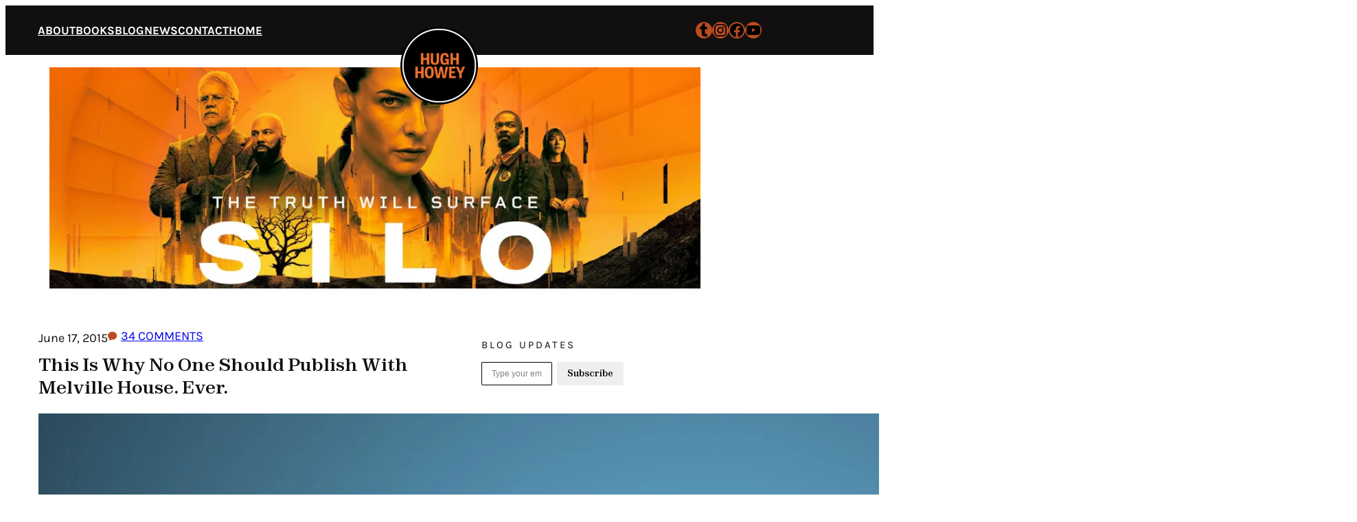

--- FILE ---
content_type: text/html; charset=UTF-8
request_url: https://hughhowey.com/this-is-why-no-one-should-publish-with-melville-house-ever/
body_size: 40135
content:
<!DOCTYPE html>
<html lang="en-US">
<head>
	<meta charset="UTF-8" />
	<meta name="viewport" content="width=device-width, initial-scale=1" />
<meta name='robots' content='index, follow, max-image-preview:large, max-snippet:-1, max-video-preview:-1' />

	<!-- This site is optimized with the Yoast SEO plugin v26.6 - https://yoast.com/wordpress/plugins/seo/ -->
	<link rel="canonical" href="https://hughhowey.com/this-is-why-no-one-should-publish-with-melville-house-ever/" />
	<meta property="og:locale" content="en_US" />
	<meta property="og:type" content="article" />
	<meta property="og:title" content="This is why no one should publish with Melville House. Ever. - Hugh Howey" />
	<meta property="og:description" content="Imagine putting your writing career in the hands of people this dense. Over at Melville House, a publisher normally known for praising Amazon and being rational and objective about Amazon&#8217;s decisions and how they affect the industry at large, the news that Amazon will now pay KU borrows on a page-read basis has led to this [&hellip;]" />
	<meta property="og:url" content="https://hughhowey.com/this-is-why-no-one-should-publish-with-melville-house-ever/" />
	<meta property="og:site_name" content="Hugh Howey" />
	<meta property="article:publisher" content="https://www.facebook.com/hughhowey" />
	<meta property="article:author" content="https://www.facebook.com/hughhowey" />
	<meta property="article:published_time" content="2015-06-17T12:34:39+00:00" />
	<meta property="article:modified_time" content="2015-06-22T17:01:21+00:00" />
	<meta property="og:image" content="https://i1.wp.com/hughhowey.com/wp-content/uploads/2015/06/kindleunlimited.jpg?fit=1920%2C1080&ssl=1" />
	<meta property="og:image:width" content="1920" />
	<meta property="og:image:height" content="1080" />
	<meta property="og:image:type" content="image/jpeg" />
	<meta name="author" content="Hugh Howey" />
	<meta name="twitter:card" content="summary_large_image" />
	<meta name="twitter:creator" content="@https://twitter.com/hughhowey" />
	<meta name="twitter:site" content="@hughhowey" />
	<meta name="twitter:label1" content="Written by" />
	<meta name="twitter:data1" content="Hugh Howey" />
	<meta name="twitter:label2" content="Est. reading time" />
	<meta name="twitter:data2" content="4 minutes" />
	<script type="application/ld+json" class="yoast-schema-graph">{"@context":"https://schema.org","@graph":[{"@type":"Article","@id":"https://hughhowey.com/this-is-why-no-one-should-publish-with-melville-house-ever/#article","isPartOf":{"@id":"https://hughhowey.com/this-is-why-no-one-should-publish-with-melville-house-ever/"},"author":{"name":"Hugh Howey","@id":"https://hughhowey.com/#/schema/person/8efb4e596cd4849cc9e7a87c776046b2"},"headline":"This is why no one should publish with Melville House. Ever.","datePublished":"2015-06-17T12:34:39+00:00","dateModified":"2015-06-22T17:01:21+00:00","mainEntityOfPage":{"@id":"https://hughhowey.com/this-is-why-no-one-should-publish-with-melville-house-ever/"},"wordCount":814,"commentCount":34,"publisher":{"@id":"https://hughhowey.com/#/schema/person/8efb4e596cd4849cc9e7a87c776046b2"},"image":{"@id":"https://hughhowey.com/this-is-why-no-one-should-publish-with-melville-house-ever/#primaryimage"},"thumbnailUrl":"https://i0.wp.com/hughhowey.com/wp-content/uploads/2015/06/kindleunlimited.jpg?fit=1920%2C1080&ssl=1","articleSection":["Writing"],"inLanguage":"en-US","potentialAction":[{"@type":"CommentAction","name":"Comment","target":["https://hughhowey.com/this-is-why-no-one-should-publish-with-melville-house-ever/#respond"]}]},{"@type":"WebPage","@id":"https://hughhowey.com/this-is-why-no-one-should-publish-with-melville-house-ever/","url":"https://hughhowey.com/this-is-why-no-one-should-publish-with-melville-house-ever/","name":"This is why no one should publish with Melville House. Ever. - Hugh Howey","isPartOf":{"@id":"https://hughhowey.com/#website"},"primaryImageOfPage":{"@id":"https://hughhowey.com/this-is-why-no-one-should-publish-with-melville-house-ever/#primaryimage"},"image":{"@id":"https://hughhowey.com/this-is-why-no-one-should-publish-with-melville-house-ever/#primaryimage"},"thumbnailUrl":"https://i0.wp.com/hughhowey.com/wp-content/uploads/2015/06/kindleunlimited.jpg?fit=1920%2C1080&ssl=1","datePublished":"2015-06-17T12:34:39+00:00","dateModified":"2015-06-22T17:01:21+00:00","breadcrumb":{"@id":"https://hughhowey.com/this-is-why-no-one-should-publish-with-melville-house-ever/#breadcrumb"},"inLanguage":"en-US","potentialAction":[{"@type":"ReadAction","target":["https://hughhowey.com/this-is-why-no-one-should-publish-with-melville-house-ever/"]}]},{"@type":"ImageObject","inLanguage":"en-US","@id":"https://hughhowey.com/this-is-why-no-one-should-publish-with-melville-house-ever/#primaryimage","url":"https://i0.wp.com/hughhowey.com/wp-content/uploads/2015/06/kindleunlimited.jpg?fit=1920%2C1080&ssl=1","contentUrl":"https://i0.wp.com/hughhowey.com/wp-content/uploads/2015/06/kindleunlimited.jpg?fit=1920%2C1080&ssl=1","width":1920,"height":1080},{"@type":"BreadcrumbList","@id":"https://hughhowey.com/this-is-why-no-one-should-publish-with-melville-house-ever/#breadcrumb","itemListElement":[{"@type":"ListItem","position":1,"name":"Home","item":"https://hughhowey.com/"},{"@type":"ListItem","position":2,"name":"Blog","item":"https://hughhowey.com/blog/"},{"@type":"ListItem","position":3,"name":"This is why no one should publish with Melville House. Ever."}]},{"@type":"WebSite","@id":"https://hughhowey.com/#website","url":"https://hughhowey.com/","name":"Hugh Howey","description":"","publisher":{"@id":"https://hughhowey.com/#/schema/person/8efb4e596cd4849cc9e7a87c776046b2"},"potentialAction":[{"@type":"SearchAction","target":{"@type":"EntryPoint","urlTemplate":"https://hughhowey.com/?s={search_term_string}"},"query-input":{"@type":"PropertyValueSpecification","valueRequired":true,"valueName":"search_term_string"}}],"inLanguage":"en-US"},{"@type":["Person","Organization"],"@id":"https://hughhowey.com/#/schema/person/8efb4e596cd4849cc9e7a87c776046b2","name":"Hugh Howey","image":{"@type":"ImageObject","inLanguage":"en-US","@id":"https://hughhowey.com/#/schema/person/image/","url":"https://i0.wp.com/hughhowey.com/wp-content/uploads/2023/06/HH-badge.webp?fit=336%2C336&ssl=1","contentUrl":"https://i0.wp.com/hughhowey.com/wp-content/uploads/2023/06/HH-badge.webp?fit=336%2C336&ssl=1","width":336,"height":336,"caption":"Hugh Howey"},"logo":{"@id":"https://hughhowey.com/#/schema/person/image/"},"sameAs":["https://www.facebook.com/hughhowey","https://www.instagram.com/hughhowey","https://x.com/https://twitter.com/hughhowey","https://www.youtube.com/user/MollyFyde","https://www.tumblr.com/blog/view/hughhowey","https://en.wikipedia.org/wiki/Hugh_Howey"],"url":"https://hughhowey.com/author/wayfinder/"}]}</script>
	<!-- / Yoast SEO plugin. -->


<title>This is why no one should publish with Melville House. Ever. - Hugh Howey</title>
<link rel='dns-prefetch' href='//stats.wp.com' />
<link rel='preconnect' href='//c0.wp.com' />
<link rel='preconnect' href='//i0.wp.com' />
<link rel="alternate" type="application/rss+xml" title="Hugh Howey &raquo; Feed" href="https://hughhowey.com/feed/" />
<link rel="alternate" type="application/rss+xml" title="Hugh Howey &raquo; Comments Feed" href="https://hughhowey.com/comments/feed/" />
<link rel="alternate" type="application/rss+xml" title="Hugh Howey &raquo; This is why no one should publish with Melville House. Ever. Comments Feed" href="https://hughhowey.com/this-is-why-no-one-should-publish-with-melville-house-ever/feed/" />
<link rel="alternate" title="oEmbed (JSON)" type="application/json+oembed" href="https://hughhowey.com/wp-json/oembed/1.0/embed?url=https%3A%2F%2Fhughhowey.com%2Fthis-is-why-no-one-should-publish-with-melville-house-ever%2F" />
<link rel="alternate" title="oEmbed (XML)" type="text/xml+oembed" href="https://hughhowey.com/wp-json/oembed/1.0/embed?url=https%3A%2F%2Fhughhowey.com%2Fthis-is-why-no-one-should-publish-with-melville-house-ever%2F&#038;format=xml" />
<style id='wp-img-auto-sizes-contain-inline-css'>
img:is([sizes=auto i],[sizes^="auto," i]){contain-intrinsic-size:3000px 1500px}
/*# sourceURL=wp-img-auto-sizes-contain-inline-css */
</style>
<link rel='stylesheet' id='jetpack_related-posts-css' href='https://hughhowey.com/wp-content/plugins/jetpack/modules/related-posts/related-posts.css?ver=20240116' media='all' />
<style id='wp-block-navigation-link-inline-css'>
.wp-block-navigation .wp-block-navigation-item__label{overflow-wrap:break-word}.wp-block-navigation .wp-block-navigation-item__description{display:none}.link-ui-tools{outline:1px solid #f0f0f0;padding:8px}.link-ui-block-inserter{padding-top:8px}.link-ui-block-inserter__back{margin-left:8px;text-transform:uppercase}
/*# sourceURL=https://hughhowey.com/wp-includes/blocks/navigation-link/style.min.css */
</style>
<link rel='stylesheet' id='wp-block-navigation-css' href='https://c0.wp.com/c/6.9/wp-includes/blocks/navigation/style.min.css' media='all' />
<style id='wp-block-site-logo-inline-css'>
.wp-block-site-logo{box-sizing:border-box;line-height:0}.wp-block-site-logo a{display:inline-block;line-height:0}.wp-block-site-logo.is-default-size img{height:auto;width:120px}.wp-block-site-logo img{height:auto;max-width:100%}.wp-block-site-logo a,.wp-block-site-logo img{border-radius:inherit}.wp-block-site-logo.aligncenter{margin-left:auto;margin-right:auto;text-align:center}:root :where(.wp-block-site-logo.is-style-rounded){border-radius:9999px}
/*# sourceURL=https://hughhowey.com/wp-includes/blocks/site-logo/style.min.css */
</style>
<link rel='stylesheet' id='wp-block-social-links-css' href='https://c0.wp.com/c/6.9/wp-includes/blocks/social-links/style.min.css' media='all' />
<style id='wp-block-columns-inline-css'>
.wp-block-columns{box-sizing:border-box;display:flex;flex-wrap:wrap!important}@media (min-width:782px){.wp-block-columns{flex-wrap:nowrap!important}}.wp-block-columns{align-items:normal!important}.wp-block-columns.are-vertically-aligned-top{align-items:flex-start}.wp-block-columns.are-vertically-aligned-center{align-items:center}.wp-block-columns.are-vertically-aligned-bottom{align-items:flex-end}@media (max-width:781px){.wp-block-columns:not(.is-not-stacked-on-mobile)>.wp-block-column{flex-basis:100%!important}}@media (min-width:782px){.wp-block-columns:not(.is-not-stacked-on-mobile)>.wp-block-column{flex-basis:0;flex-grow:1}.wp-block-columns:not(.is-not-stacked-on-mobile)>.wp-block-column[style*=flex-basis]{flex-grow:0}}.wp-block-columns.is-not-stacked-on-mobile{flex-wrap:nowrap!important}.wp-block-columns.is-not-stacked-on-mobile>.wp-block-column{flex-basis:0;flex-grow:1}.wp-block-columns.is-not-stacked-on-mobile>.wp-block-column[style*=flex-basis]{flex-grow:0}:where(.wp-block-columns){margin-bottom:1.75em}:where(.wp-block-columns.has-background){padding:1.25em 2.375em}.wp-block-column{flex-grow:1;min-width:0;overflow-wrap:break-word;word-break:break-word}.wp-block-column.is-vertically-aligned-top{align-self:flex-start}.wp-block-column.is-vertically-aligned-center{align-self:center}.wp-block-column.is-vertically-aligned-bottom{align-self:flex-end}.wp-block-column.is-vertically-aligned-stretch{align-self:stretch}.wp-block-column.is-vertically-aligned-bottom,.wp-block-column.is-vertically-aligned-center,.wp-block-column.is-vertically-aligned-top{width:100%}
/*# sourceURL=https://hughhowey.com/wp-includes/blocks/columns/style.min.css */
</style>
<style id='wp-block-image-inline-css'>
.wp-block-image>a,.wp-block-image>figure>a{display:inline-block}.wp-block-image img{box-sizing:border-box;height:auto;max-width:100%;vertical-align:bottom}@media not (prefers-reduced-motion){.wp-block-image img.hide{visibility:hidden}.wp-block-image img.show{animation:show-content-image .4s}}.wp-block-image[style*=border-radius] img,.wp-block-image[style*=border-radius]>a{border-radius:inherit}.wp-block-image.has-custom-border img{box-sizing:border-box}.wp-block-image.aligncenter{text-align:center}.wp-block-image.alignfull>a,.wp-block-image.alignwide>a{width:100%}.wp-block-image.alignfull img,.wp-block-image.alignwide img{height:auto;width:100%}.wp-block-image .aligncenter,.wp-block-image .alignleft,.wp-block-image .alignright,.wp-block-image.aligncenter,.wp-block-image.alignleft,.wp-block-image.alignright{display:table}.wp-block-image .aligncenter>figcaption,.wp-block-image .alignleft>figcaption,.wp-block-image .alignright>figcaption,.wp-block-image.aligncenter>figcaption,.wp-block-image.alignleft>figcaption,.wp-block-image.alignright>figcaption{caption-side:bottom;display:table-caption}.wp-block-image .alignleft{float:left;margin:.5em 1em .5em 0}.wp-block-image .alignright{float:right;margin:.5em 0 .5em 1em}.wp-block-image .aligncenter{margin-left:auto;margin-right:auto}.wp-block-image :where(figcaption){margin-bottom:1em;margin-top:.5em}.wp-block-image.is-style-circle-mask img{border-radius:9999px}@supports ((-webkit-mask-image:none) or (mask-image:none)) or (-webkit-mask-image:none){.wp-block-image.is-style-circle-mask img{border-radius:0;-webkit-mask-image:url('data:image/svg+xml;utf8,<svg viewBox="0 0 100 100" xmlns="http://www.w3.org/2000/svg"><circle cx="50" cy="50" r="50"/></svg>');mask-image:url('data:image/svg+xml;utf8,<svg viewBox="0 0 100 100" xmlns="http://www.w3.org/2000/svg"><circle cx="50" cy="50" r="50"/></svg>');mask-mode:alpha;-webkit-mask-position:center;mask-position:center;-webkit-mask-repeat:no-repeat;mask-repeat:no-repeat;-webkit-mask-size:contain;mask-size:contain}}:root :where(.wp-block-image.is-style-rounded img,.wp-block-image .is-style-rounded img){border-radius:9999px}.wp-block-image figure{margin:0}.wp-lightbox-container{display:flex;flex-direction:column;position:relative}.wp-lightbox-container img{cursor:zoom-in}.wp-lightbox-container img:hover+button{opacity:1}.wp-lightbox-container button{align-items:center;backdrop-filter:blur(16px) saturate(180%);background-color:#5a5a5a40;border:none;border-radius:4px;cursor:zoom-in;display:flex;height:20px;justify-content:center;opacity:0;padding:0;position:absolute;right:16px;text-align:center;top:16px;width:20px;z-index:100}@media not (prefers-reduced-motion){.wp-lightbox-container button{transition:opacity .2s ease}}.wp-lightbox-container button:focus-visible{outline:3px auto #5a5a5a40;outline:3px auto -webkit-focus-ring-color;outline-offset:3px}.wp-lightbox-container button:hover{cursor:pointer;opacity:1}.wp-lightbox-container button:focus{opacity:1}.wp-lightbox-container button:focus,.wp-lightbox-container button:hover,.wp-lightbox-container button:not(:hover):not(:active):not(.has-background){background-color:#5a5a5a40;border:none}.wp-lightbox-overlay{box-sizing:border-box;cursor:zoom-out;height:100vh;left:0;overflow:hidden;position:fixed;top:0;visibility:hidden;width:100%;z-index:100000}.wp-lightbox-overlay .close-button{align-items:center;cursor:pointer;display:flex;justify-content:center;min-height:40px;min-width:40px;padding:0;position:absolute;right:calc(env(safe-area-inset-right) + 16px);top:calc(env(safe-area-inset-top) + 16px);z-index:5000000}.wp-lightbox-overlay .close-button:focus,.wp-lightbox-overlay .close-button:hover,.wp-lightbox-overlay .close-button:not(:hover):not(:active):not(.has-background){background:none;border:none}.wp-lightbox-overlay .lightbox-image-container{height:var(--wp--lightbox-container-height);left:50%;overflow:hidden;position:absolute;top:50%;transform:translate(-50%,-50%);transform-origin:top left;width:var(--wp--lightbox-container-width);z-index:9999999999}.wp-lightbox-overlay .wp-block-image{align-items:center;box-sizing:border-box;display:flex;height:100%;justify-content:center;margin:0;position:relative;transform-origin:0 0;width:100%;z-index:3000000}.wp-lightbox-overlay .wp-block-image img{height:var(--wp--lightbox-image-height);min-height:var(--wp--lightbox-image-height);min-width:var(--wp--lightbox-image-width);width:var(--wp--lightbox-image-width)}.wp-lightbox-overlay .wp-block-image figcaption{display:none}.wp-lightbox-overlay button{background:none;border:none}.wp-lightbox-overlay .scrim{background-color:#fff;height:100%;opacity:.9;position:absolute;width:100%;z-index:2000000}.wp-lightbox-overlay.active{visibility:visible}@media not (prefers-reduced-motion){.wp-lightbox-overlay.active{animation:turn-on-visibility .25s both}.wp-lightbox-overlay.active img{animation:turn-on-visibility .35s both}.wp-lightbox-overlay.show-closing-animation:not(.active){animation:turn-off-visibility .35s both}.wp-lightbox-overlay.show-closing-animation:not(.active) img{animation:turn-off-visibility .25s both}.wp-lightbox-overlay.zoom.active{animation:none;opacity:1;visibility:visible}.wp-lightbox-overlay.zoom.active .lightbox-image-container{animation:lightbox-zoom-in .4s}.wp-lightbox-overlay.zoom.active .lightbox-image-container img{animation:none}.wp-lightbox-overlay.zoom.active .scrim{animation:turn-on-visibility .4s forwards}.wp-lightbox-overlay.zoom.show-closing-animation:not(.active){animation:none}.wp-lightbox-overlay.zoom.show-closing-animation:not(.active) .lightbox-image-container{animation:lightbox-zoom-out .4s}.wp-lightbox-overlay.zoom.show-closing-animation:not(.active) .lightbox-image-container img{animation:none}.wp-lightbox-overlay.zoom.show-closing-animation:not(.active) .scrim{animation:turn-off-visibility .4s forwards}}@keyframes show-content-image{0%{visibility:hidden}99%{visibility:hidden}to{visibility:visible}}@keyframes turn-on-visibility{0%{opacity:0}to{opacity:1}}@keyframes turn-off-visibility{0%{opacity:1;visibility:visible}99%{opacity:0;visibility:visible}to{opacity:0;visibility:hidden}}@keyframes lightbox-zoom-in{0%{transform:translate(calc((-100vw + var(--wp--lightbox-scrollbar-width))/2 + var(--wp--lightbox-initial-left-position)),calc(-50vh + var(--wp--lightbox-initial-top-position))) scale(var(--wp--lightbox-scale))}to{transform:translate(-50%,-50%) scale(1)}}@keyframes lightbox-zoom-out{0%{transform:translate(-50%,-50%) scale(1);visibility:visible}99%{visibility:visible}to{transform:translate(calc((-100vw + var(--wp--lightbox-scrollbar-width))/2 + var(--wp--lightbox-initial-left-position)),calc(-50vh + var(--wp--lightbox-initial-top-position))) scale(var(--wp--lightbox-scale));visibility:hidden}}
/*# sourceURL=https://hughhowey.com/wp-includes/blocks/image/style.min.css */
</style>
<style id='wp-block-group-inline-css'>
.wp-block-group{box-sizing:border-box}:where(.wp-block-group.wp-block-group-is-layout-constrained){position:relative}
/*# sourceURL=https://hughhowey.com/wp-includes/blocks/group/style.min.css */
</style>
<style id='wp-block-spacer-inline-css'>
.wp-block-spacer{clear:both}
/*# sourceURL=https://hughhowey.com/wp-includes/blocks/spacer/style.min.css */
</style>
<style id='wp-block-post-date-inline-css'>
.wp-block-post-date{box-sizing:border-box}
/*# sourceURL=https://hughhowey.com/wp-includes/blocks/post-date/style.min.css */
</style>
<style id='wp-block-post-title-inline-css'>
.wp-block-post-title{box-sizing:border-box;word-break:break-word}.wp-block-post-title :where(a){display:inline-block;font-family:inherit;font-size:inherit;font-style:inherit;font-weight:inherit;letter-spacing:inherit;line-height:inherit;text-decoration:inherit}
/*# sourceURL=https://hughhowey.com/wp-includes/blocks/post-title/style.min.css */
</style>
<style id='wp-block-post-featured-image-inline-css'>
.wp-block-post-featured-image{margin-left:0;margin-right:0}.wp-block-post-featured-image a{display:block;height:100%}.wp-block-post-featured-image :where(img){box-sizing:border-box;height:auto;max-width:100%;vertical-align:bottom;width:100%}.wp-block-post-featured-image.alignfull img,.wp-block-post-featured-image.alignwide img{width:100%}.wp-block-post-featured-image .wp-block-post-featured-image__overlay.has-background-dim{background-color:#000;inset:0;position:absolute}.wp-block-post-featured-image{position:relative}.wp-block-post-featured-image .wp-block-post-featured-image__overlay.has-background-gradient{background-color:initial}.wp-block-post-featured-image .wp-block-post-featured-image__overlay.has-background-dim-0{opacity:0}.wp-block-post-featured-image .wp-block-post-featured-image__overlay.has-background-dim-10{opacity:.1}.wp-block-post-featured-image .wp-block-post-featured-image__overlay.has-background-dim-20{opacity:.2}.wp-block-post-featured-image .wp-block-post-featured-image__overlay.has-background-dim-30{opacity:.3}.wp-block-post-featured-image .wp-block-post-featured-image__overlay.has-background-dim-40{opacity:.4}.wp-block-post-featured-image .wp-block-post-featured-image__overlay.has-background-dim-50{opacity:.5}.wp-block-post-featured-image .wp-block-post-featured-image__overlay.has-background-dim-60{opacity:.6}.wp-block-post-featured-image .wp-block-post-featured-image__overlay.has-background-dim-70{opacity:.7}.wp-block-post-featured-image .wp-block-post-featured-image__overlay.has-background-dim-80{opacity:.8}.wp-block-post-featured-image .wp-block-post-featured-image__overlay.has-background-dim-90{opacity:.9}.wp-block-post-featured-image .wp-block-post-featured-image__overlay.has-background-dim-100{opacity:1}.wp-block-post-featured-image:where(.alignleft,.alignright){width:100%}
/*# sourceURL=https://hughhowey.com/wp-includes/blocks/post-featured-image/style.min.css */
</style>
<style id='wp-block-post-content-inline-css'>
.wp-block-post-content{display:flow-root}
/*# sourceURL=https://hughhowey.com/wp-includes/blocks/post-content/style.min.css */
</style>
<style id='wp-block-separator-inline-css'>
@charset "UTF-8";.wp-block-separator{border:none;border-top:2px solid}:root :where(.wp-block-separator.is-style-dots){height:auto;line-height:1;text-align:center}:root :where(.wp-block-separator.is-style-dots):before{color:currentColor;content:"···";font-family:serif;font-size:1.5em;letter-spacing:2em;padding-left:2em}.wp-block-separator.is-style-dots{background:none!important;border:none!important}
/*# sourceURL=https://hughhowey.com/wp-includes/blocks/separator/style.min.css */
</style>
<style id='wp-block-post-terms-inline-css'>
.wp-block-post-terms{box-sizing:border-box}.wp-block-post-terms .wp-block-post-terms__separator{white-space:pre-wrap}
/*# sourceURL=https://hughhowey.com/wp-includes/blocks/post-terms/style.min.css */
</style>
<style id='wp-block-post-navigation-link-inline-css'>
.wp-block-post-navigation-link .wp-block-post-navigation-link__arrow-previous{display:inline-block;margin-right:1ch}.wp-block-post-navigation-link .wp-block-post-navigation-link__arrow-previous:not(.is-arrow-chevron){transform:scaleX(1)}.wp-block-post-navigation-link .wp-block-post-navigation-link__arrow-next{display:inline-block;margin-left:1ch}.wp-block-post-navigation-link .wp-block-post-navigation-link__arrow-next:not(.is-arrow-chevron){transform:scaleX(1)}.wp-block-post-navigation-link.has-text-align-left[style*="writing-mode: vertical-lr"],.wp-block-post-navigation-link.has-text-align-right[style*="writing-mode: vertical-rl"]{rotate:180deg}
/*# sourceURL=https://hughhowey.com/wp-includes/blocks/post-navigation-link/style.min.css */
</style>
<style id='wp-block-avatar-inline-css'>
.wp-block-avatar{line-height:0}.wp-block-avatar,.wp-block-avatar img{box-sizing:border-box}.wp-block-avatar.aligncenter{text-align:center}
/*# sourceURL=https://hughhowey.com/wp-includes/blocks/avatar/style.min.css */
</style>
<style id='wp-block-comment-author-name-inline-css'>
.wp-block-comment-author-name{box-sizing:border-box}
/*# sourceURL=https://hughhowey.com/wp-includes/blocks/comment-author-name/style.min.css */
</style>
<style id='wp-block-comment-date-inline-css'>
.wp-block-comment-date{box-sizing:border-box}
/*# sourceURL=https://hughhowey.com/wp-includes/blocks/comment-date/style.min.css */
</style>
<style id='wp-block-comment-content-inline-css'>
.comment-awaiting-moderation{display:block;font-size:.875em;line-height:1.5}.wp-block-comment-content{box-sizing:border-box}
/*# sourceURL=https://hughhowey.com/wp-includes/blocks/comment-content/style.min.css */
</style>
<style id='wp-block-comment-reply-link-inline-css'>
.wp-block-comment-reply-link{box-sizing:border-box}
/*# sourceURL=https://hughhowey.com/wp-includes/blocks/comment-reply-link/style.min.css */
</style>
<style id='wp-block-comment-template-inline-css'>
.wp-block-comment-template{box-sizing:border-box;list-style:none;margin-bottom:0;max-width:100%;padding:0}.wp-block-comment-template li{clear:both}.wp-block-comment-template ol{list-style:none;margin-bottom:0;max-width:100%;padding-left:2rem}.wp-block-comment-template.alignleft{float:left}.wp-block-comment-template.aligncenter{margin-left:auto;margin-right:auto;width:fit-content}.wp-block-comment-template.alignright{float:right}
/*# sourceURL=https://hughhowey.com/wp-includes/blocks/comment-template/style.min.css */
</style>
<style id='wp-block-post-comments-form-inline-css'>
:where(.wp-block-post-comments-form input:not([type=submit])),:where(.wp-block-post-comments-form textarea){border:1px solid #949494;font-family:inherit;font-size:1em}:where(.wp-block-post-comments-form input:where(:not([type=submit]):not([type=checkbox]))),:where(.wp-block-post-comments-form textarea){padding:calc(.667em + 2px)}.wp-block-post-comments-form{box-sizing:border-box}.wp-block-post-comments-form[style*=font-weight] :where(.comment-reply-title){font-weight:inherit}.wp-block-post-comments-form[style*=font-family] :where(.comment-reply-title){font-family:inherit}.wp-block-post-comments-form[class*=-font-size] :where(.comment-reply-title),.wp-block-post-comments-form[style*=font-size] :where(.comment-reply-title){font-size:inherit}.wp-block-post-comments-form[style*=line-height] :where(.comment-reply-title){line-height:inherit}.wp-block-post-comments-form[style*=font-style] :where(.comment-reply-title){font-style:inherit}.wp-block-post-comments-form[style*=letter-spacing] :where(.comment-reply-title){letter-spacing:inherit}.wp-block-post-comments-form :where(input[type=submit]){box-shadow:none;cursor:pointer;display:inline-block;overflow-wrap:break-word;text-align:center}.wp-block-post-comments-form .comment-form input:not([type=submit]):not([type=checkbox]):not([type=hidden]),.wp-block-post-comments-form .comment-form textarea{box-sizing:border-box;display:block;width:100%}.wp-block-post-comments-form .comment-form-author label,.wp-block-post-comments-form .comment-form-email label,.wp-block-post-comments-form .comment-form-url label{display:block;margin-bottom:.25em}.wp-block-post-comments-form .comment-form-cookies-consent{display:flex;gap:.25em}.wp-block-post-comments-form .comment-form-cookies-consent #wp-comment-cookies-consent{margin-top:.35em}.wp-block-post-comments-form .comment-reply-title{margin-bottom:0}.wp-block-post-comments-form .comment-reply-title :where(small){font-size:var(--wp--preset--font-size--medium,smaller);margin-left:.5em}
/*# sourceURL=https://hughhowey.com/wp-includes/blocks/post-comments-form/style.min.css */
</style>
<style id='wp-block-buttons-inline-css'>
.wp-block-buttons{box-sizing:border-box}.wp-block-buttons.is-vertical{flex-direction:column}.wp-block-buttons.is-vertical>.wp-block-button:last-child{margin-bottom:0}.wp-block-buttons>.wp-block-button{display:inline-block;margin:0}.wp-block-buttons.is-content-justification-left{justify-content:flex-start}.wp-block-buttons.is-content-justification-left.is-vertical{align-items:flex-start}.wp-block-buttons.is-content-justification-center{justify-content:center}.wp-block-buttons.is-content-justification-center.is-vertical{align-items:center}.wp-block-buttons.is-content-justification-right{justify-content:flex-end}.wp-block-buttons.is-content-justification-right.is-vertical{align-items:flex-end}.wp-block-buttons.is-content-justification-space-between{justify-content:space-between}.wp-block-buttons.aligncenter{text-align:center}.wp-block-buttons:not(.is-content-justification-space-between,.is-content-justification-right,.is-content-justification-left,.is-content-justification-center) .wp-block-button.aligncenter{margin-left:auto;margin-right:auto;width:100%}.wp-block-buttons[style*=text-decoration] .wp-block-button,.wp-block-buttons[style*=text-decoration] .wp-block-button__link{text-decoration:inherit}.wp-block-buttons.has-custom-font-size .wp-block-button__link{font-size:inherit}.wp-block-buttons .wp-block-button__link{width:100%}.wp-block-button.aligncenter{text-align:center}
/*# sourceURL=https://hughhowey.com/wp-includes/blocks/buttons/style.min.css */
</style>
<style id='wp-block-button-inline-css'>
.wp-block-button__link{align-content:center;box-sizing:border-box;cursor:pointer;display:inline-block;height:100%;text-align:center;word-break:break-word}.wp-block-button__link.aligncenter{text-align:center}.wp-block-button__link.alignright{text-align:right}:where(.wp-block-button__link){border-radius:9999px;box-shadow:none;padding:calc(.667em + 2px) calc(1.333em + 2px);text-decoration:none}.wp-block-button[style*=text-decoration] .wp-block-button__link{text-decoration:inherit}.wp-block-buttons>.wp-block-button.has-custom-width{max-width:none}.wp-block-buttons>.wp-block-button.has-custom-width .wp-block-button__link{width:100%}.wp-block-buttons>.wp-block-button.has-custom-font-size .wp-block-button__link{font-size:inherit}.wp-block-buttons>.wp-block-button.wp-block-button__width-25{width:calc(25% - var(--wp--style--block-gap, .5em)*.75)}.wp-block-buttons>.wp-block-button.wp-block-button__width-50{width:calc(50% - var(--wp--style--block-gap, .5em)*.5)}.wp-block-buttons>.wp-block-button.wp-block-button__width-75{width:calc(75% - var(--wp--style--block-gap, .5em)*.25)}.wp-block-buttons>.wp-block-button.wp-block-button__width-100{flex-basis:100%;width:100%}.wp-block-buttons.is-vertical>.wp-block-button.wp-block-button__width-25{width:25%}.wp-block-buttons.is-vertical>.wp-block-button.wp-block-button__width-50{width:50%}.wp-block-buttons.is-vertical>.wp-block-button.wp-block-button__width-75{width:75%}.wp-block-button.is-style-squared,.wp-block-button__link.wp-block-button.is-style-squared{border-radius:0}.wp-block-button.no-border-radius,.wp-block-button__link.no-border-radius{border-radius:0!important}:root :where(.wp-block-button .wp-block-button__link.is-style-outline),:root :where(.wp-block-button.is-style-outline>.wp-block-button__link){border:2px solid;padding:.667em 1.333em}:root :where(.wp-block-button .wp-block-button__link.is-style-outline:not(.has-text-color)),:root :where(.wp-block-button.is-style-outline>.wp-block-button__link:not(.has-text-color)){color:currentColor}:root :where(.wp-block-button .wp-block-button__link.is-style-outline:not(.has-background)),:root :where(.wp-block-button.is-style-outline>.wp-block-button__link:not(.has-background)){background-color:initial;background-image:none}
/*# sourceURL=https://hughhowey.com/wp-includes/blocks/button/style.min.css */
</style>
<style id='wp-block-comments-inline-css'>
.wp-block-post-comments{box-sizing:border-box}.wp-block-post-comments .alignleft{float:left}.wp-block-post-comments .alignright{float:right}.wp-block-post-comments .navigation:after{clear:both;content:"";display:table}.wp-block-post-comments .commentlist{clear:both;list-style:none;margin:0;padding:0}.wp-block-post-comments .commentlist .comment{min-height:2.25em;padding-left:3.25em}.wp-block-post-comments .commentlist .comment p{font-size:1em;line-height:1.8;margin:1em 0}.wp-block-post-comments .commentlist .children{list-style:none;margin:0;padding:0}.wp-block-post-comments .comment-author{line-height:1.5}.wp-block-post-comments .comment-author .avatar{border-radius:1.5em;display:block;float:left;height:2.5em;margin-right:.75em;margin-top:.5em;width:2.5em}.wp-block-post-comments .comment-author cite{font-style:normal}.wp-block-post-comments .comment-meta{font-size:.875em;line-height:1.5}.wp-block-post-comments .comment-meta b{font-weight:400}.wp-block-post-comments .comment-meta .comment-awaiting-moderation{display:block;margin-bottom:1em;margin-top:1em}.wp-block-post-comments .comment-body .commentmetadata{font-size:.875em}.wp-block-post-comments .comment-form-author label,.wp-block-post-comments .comment-form-comment label,.wp-block-post-comments .comment-form-email label,.wp-block-post-comments .comment-form-url label{display:block;margin-bottom:.25em}.wp-block-post-comments .comment-form input:not([type=submit]):not([type=checkbox]),.wp-block-post-comments .comment-form textarea{box-sizing:border-box;display:block;width:100%}.wp-block-post-comments .comment-form-cookies-consent{display:flex;gap:.25em}.wp-block-post-comments .comment-form-cookies-consent #wp-comment-cookies-consent{margin-top:.35em}.wp-block-post-comments .comment-reply-title{margin-bottom:0}.wp-block-post-comments .comment-reply-title :where(small){font-size:var(--wp--preset--font-size--medium,smaller);margin-left:.5em}.wp-block-post-comments .reply{font-size:.875em;margin-bottom:1.4em}.wp-block-post-comments input:not([type=submit]),.wp-block-post-comments textarea{border:1px solid #949494;font-family:inherit;font-size:1em}.wp-block-post-comments input:not([type=submit]):not([type=checkbox]),.wp-block-post-comments textarea{padding:calc(.667em + 2px)}:where(.wp-block-post-comments input[type=submit]){border:none}.wp-block-comments{box-sizing:border-box}
/*# sourceURL=https://hughhowey.com/wp-includes/blocks/comments/style.min.css */
</style>
<style id='wp-block-heading-inline-css'>
h1:where(.wp-block-heading).has-background,h2:where(.wp-block-heading).has-background,h3:where(.wp-block-heading).has-background,h4:where(.wp-block-heading).has-background,h5:where(.wp-block-heading).has-background,h6:where(.wp-block-heading).has-background{padding:1.25em 2.375em}h1.has-text-align-left[style*=writing-mode]:where([style*=vertical-lr]),h1.has-text-align-right[style*=writing-mode]:where([style*=vertical-rl]),h2.has-text-align-left[style*=writing-mode]:where([style*=vertical-lr]),h2.has-text-align-right[style*=writing-mode]:where([style*=vertical-rl]),h3.has-text-align-left[style*=writing-mode]:where([style*=vertical-lr]),h3.has-text-align-right[style*=writing-mode]:where([style*=vertical-rl]),h4.has-text-align-left[style*=writing-mode]:where([style*=vertical-lr]),h4.has-text-align-right[style*=writing-mode]:where([style*=vertical-rl]),h5.has-text-align-left[style*=writing-mode]:where([style*=vertical-lr]),h5.has-text-align-right[style*=writing-mode]:where([style*=vertical-rl]),h6.has-text-align-left[style*=writing-mode]:where([style*=vertical-lr]),h6.has-text-align-right[style*=writing-mode]:where([style*=vertical-rl]){rotate:180deg}
/*# sourceURL=https://hughhowey.com/wp-includes/blocks/heading/style.min.css */
</style>
<link rel='stylesheet' id='jetpack-block-subscriptions-css' href='https://hughhowey.com/wp-content/plugins/jetpack/_inc/blocks/subscriptions/view.css?minify=false&#038;ver=15.4-a.5' media='all' />
<style id='wp-block-paragraph-inline-css'>
.is-small-text{font-size:.875em}.is-regular-text{font-size:1em}.is-large-text{font-size:2.25em}.is-larger-text{font-size:3em}.has-drop-cap:not(:focus):first-letter{float:left;font-size:8.4em;font-style:normal;font-weight:100;line-height:.68;margin:.05em .1em 0 0;text-transform:uppercase}body.rtl .has-drop-cap:not(:focus):first-letter{float:none;margin-left:.1em}p.has-drop-cap.has-background{overflow:hidden}:root :where(p.has-background){padding:1.25em 2.375em}:where(p.has-text-color:not(.has-link-color)) a{color:inherit}p.has-text-align-left[style*="writing-mode:vertical-lr"],p.has-text-align-right[style*="writing-mode:vertical-rl"]{rotate:180deg}
/*# sourceURL=https://hughhowey.com/wp-includes/blocks/paragraph/style.min.css */
</style>
<style id='wp-block-list-inline-css'>
ol,ul{box-sizing:border-box}:root :where(.wp-block-list.has-background){padding:1.25em 2.375em}
/*# sourceURL=https://hughhowey.com/wp-includes/blocks/list/style.min.css */
</style>
<style id='wp-block-latest-posts-inline-css'>
.wp-block-latest-posts{box-sizing:border-box}.wp-block-latest-posts.alignleft{margin-right:2em}.wp-block-latest-posts.alignright{margin-left:2em}.wp-block-latest-posts.wp-block-latest-posts__list{list-style:none}.wp-block-latest-posts.wp-block-latest-posts__list li{clear:both;overflow-wrap:break-word}.wp-block-latest-posts.is-grid{display:flex;flex-wrap:wrap}.wp-block-latest-posts.is-grid li{margin:0 1.25em 1.25em 0;width:100%}@media (min-width:600px){.wp-block-latest-posts.columns-2 li{width:calc(50% - .625em)}.wp-block-latest-posts.columns-2 li:nth-child(2n){margin-right:0}.wp-block-latest-posts.columns-3 li{width:calc(33.33333% - .83333em)}.wp-block-latest-posts.columns-3 li:nth-child(3n){margin-right:0}.wp-block-latest-posts.columns-4 li{width:calc(25% - .9375em)}.wp-block-latest-posts.columns-4 li:nth-child(4n){margin-right:0}.wp-block-latest-posts.columns-5 li{width:calc(20% - 1em)}.wp-block-latest-posts.columns-5 li:nth-child(5n){margin-right:0}.wp-block-latest-posts.columns-6 li{width:calc(16.66667% - 1.04167em)}.wp-block-latest-posts.columns-6 li:nth-child(6n){margin-right:0}}:root :where(.wp-block-latest-posts.is-grid){padding:0}:root :where(.wp-block-latest-posts.wp-block-latest-posts__list){padding-left:0}.wp-block-latest-posts__post-author,.wp-block-latest-posts__post-date{display:block;font-size:.8125em}.wp-block-latest-posts__post-excerpt,.wp-block-latest-posts__post-full-content{margin-bottom:1em;margin-top:.5em}.wp-block-latest-posts__featured-image a{display:inline-block}.wp-block-latest-posts__featured-image img{height:auto;max-width:100%;width:auto}.wp-block-latest-posts__featured-image.alignleft{float:left;margin-right:1em}.wp-block-latest-posts__featured-image.alignright{float:right;margin-left:1em}.wp-block-latest-posts__featured-image.aligncenter{margin-bottom:1em;text-align:center}
/*# sourceURL=https://hughhowey.com/wp-includes/blocks/latest-posts/style.min.css */
</style>
<style id='jetpack-block-instagram-gallery-inline-css'>
.wp-block-jetpack-instagram-gallery__grid{align-content:stretch;display:flex;flex-direction:row;flex-wrap:wrap;justify-content:flex-start}.wp-block-jetpack-instagram-gallery__grid .wp-block-jetpack-instagram-gallery__grid-post{box-sizing:border-box;display:block;line-height:0;position:relative}.wp-block-jetpack-instagram-gallery__grid img{height:auto;width:100%}.wp-block-jetpack-instagram-gallery__grid-columns-1 .wp-block-jetpack-instagram-gallery__grid-post{width:100%}.wp-block-jetpack-instagram-gallery__grid-columns-2 .wp-block-jetpack-instagram-gallery__grid-post{width:50%}.wp-block-jetpack-instagram-gallery__grid-columns-3 .wp-block-jetpack-instagram-gallery__grid-post{width:33.33333%}.wp-block-jetpack-instagram-gallery__grid-columns-4 .wp-block-jetpack-instagram-gallery__grid-post{width:25%}.wp-block-jetpack-instagram-gallery__grid-columns-5 .wp-block-jetpack-instagram-gallery__grid-post{width:20%}.wp-block-jetpack-instagram-gallery__grid-columns-6 .wp-block-jetpack-instagram-gallery__grid-post{width:16.66667%}@media(max-width:600px){.wp-block-jetpack-instagram-gallery__grid.is-stacked-on-mobile .wp-block-jetpack-instagram-gallery__grid-post{width:100%}}@supports(display:grid){.wp-block-jetpack-instagram-gallery__grid{display:grid;grid-gap:10px;grid-auto-columns:1fr}@media(max-width:600px){.wp-block-jetpack-instagram-gallery__grid.is-stacked-on-mobile{display:block}.wp-block-jetpack-instagram-gallery__grid.is-stacked-on-mobile .wp-block-jetpack-instagram-gallery__grid-post{padding:var(--latest-instagram-posts-spacing)}}.wp-block-jetpack-instagram-gallery__grid .wp-block-jetpack-instagram-gallery__grid-post{width:auto}.wp-block-jetpack-instagram-gallery__grid .wp-block-jetpack-instagram-gallery__grid-post img{height:100%;object-fit:cover}.wp-block-jetpack-instagram-gallery__grid-columns-1{grid-template-columns:repeat(1,1fr)}.wp-block-jetpack-instagram-gallery__grid-columns-2{grid-template-columns:repeat(2,1fr)}.wp-block-jetpack-instagram-gallery__grid-columns-3{grid-template-columns:repeat(3,1fr)}.wp-block-jetpack-instagram-gallery__grid-columns-4{grid-template-columns:repeat(4,1fr)}.wp-block-jetpack-instagram-gallery__grid-columns-5{grid-template-columns:repeat(5,1fr)}.wp-block-jetpack-instagram-gallery__grid-columns-6{grid-template-columns:repeat(6,1fr)}}@supports(object-fit:cover){.wp-block-jetpack-instagram-gallery__grid-post img{height:100%;object-fit:cover}}
/*# sourceURL=https://hughhowey.com/wp-content/plugins/jetpack/_inc/blocks/instagram-gallery/view.css?minify=false */
</style>
<style id='wp-block-search-inline-css'>
.wp-block-search__button{margin-left:10px;word-break:normal}.wp-block-search__button.has-icon{line-height:0}.wp-block-search__button svg{height:1.25em;min-height:24px;min-width:24px;width:1.25em;fill:currentColor;vertical-align:text-bottom}:where(.wp-block-search__button){border:1px solid #ccc;padding:6px 10px}.wp-block-search__inside-wrapper{display:flex;flex:auto;flex-wrap:nowrap;max-width:100%}.wp-block-search__label{width:100%}.wp-block-search.wp-block-search__button-only .wp-block-search__button{box-sizing:border-box;display:flex;flex-shrink:0;justify-content:center;margin-left:0;max-width:100%}.wp-block-search.wp-block-search__button-only .wp-block-search__inside-wrapper{min-width:0!important;transition-property:width}.wp-block-search.wp-block-search__button-only .wp-block-search__input{flex-basis:100%;transition-duration:.3s}.wp-block-search.wp-block-search__button-only.wp-block-search__searchfield-hidden,.wp-block-search.wp-block-search__button-only.wp-block-search__searchfield-hidden .wp-block-search__inside-wrapper{overflow:hidden}.wp-block-search.wp-block-search__button-only.wp-block-search__searchfield-hidden .wp-block-search__input{border-left-width:0!important;border-right-width:0!important;flex-basis:0;flex-grow:0;margin:0;min-width:0!important;padding-left:0!important;padding-right:0!important;width:0!important}:where(.wp-block-search__input){appearance:none;border:1px solid #949494;flex-grow:1;font-family:inherit;font-size:inherit;font-style:inherit;font-weight:inherit;letter-spacing:inherit;line-height:inherit;margin-left:0;margin-right:0;min-width:3rem;padding:8px;text-decoration:unset!important;text-transform:inherit}:where(.wp-block-search__button-inside .wp-block-search__inside-wrapper){background-color:#fff;border:1px solid #949494;box-sizing:border-box;padding:4px}:where(.wp-block-search__button-inside .wp-block-search__inside-wrapper) .wp-block-search__input{border:none;border-radius:0;padding:0 4px}:where(.wp-block-search__button-inside .wp-block-search__inside-wrapper) .wp-block-search__input:focus{outline:none}:where(.wp-block-search__button-inside .wp-block-search__inside-wrapper) :where(.wp-block-search__button){padding:4px 8px}.wp-block-search.aligncenter .wp-block-search__inside-wrapper{margin:auto}.wp-block[data-align=right] .wp-block-search.wp-block-search__button-only .wp-block-search__inside-wrapper{float:right}
/*# sourceURL=https://hughhowey.com/wp-includes/blocks/search/style.min.css */
</style>
<style id='wp-block-site-title-inline-css'>
.wp-block-site-title{box-sizing:border-box}.wp-block-site-title :where(a){color:inherit;font-family:inherit;font-size:inherit;font-style:inherit;font-weight:inherit;letter-spacing:inherit;line-height:inherit;text-decoration:inherit}
/*# sourceURL=https://hughhowey.com/wp-includes/blocks/site-title/style.min.css */
</style>
<style id='wp-emoji-styles-inline-css'>

	img.wp-smiley, img.emoji {
		display: inline !important;
		border: none !important;
		box-shadow: none !important;
		height: 1em !important;
		width: 1em !important;
		margin: 0 0.07em !important;
		vertical-align: -0.1em !important;
		background: none !important;
		padding: 0 !important;
	}
/*# sourceURL=wp-emoji-styles-inline-css */
</style>
<style id='wp-block-library-inline-css'>
:root{--wp-block-synced-color:#7a00df;--wp-block-synced-color--rgb:122,0,223;--wp-bound-block-color:var(--wp-block-synced-color);--wp-editor-canvas-background:#ddd;--wp-admin-theme-color:#007cba;--wp-admin-theme-color--rgb:0,124,186;--wp-admin-theme-color-darker-10:#006ba1;--wp-admin-theme-color-darker-10--rgb:0,107,160.5;--wp-admin-theme-color-darker-20:#005a87;--wp-admin-theme-color-darker-20--rgb:0,90,135;--wp-admin-border-width-focus:2px}@media (min-resolution:192dpi){:root{--wp-admin-border-width-focus:1.5px}}.wp-element-button{cursor:pointer}:root .has-very-light-gray-background-color{background-color:#eee}:root .has-very-dark-gray-background-color{background-color:#313131}:root .has-very-light-gray-color{color:#eee}:root .has-very-dark-gray-color{color:#313131}:root .has-vivid-green-cyan-to-vivid-cyan-blue-gradient-background{background:linear-gradient(135deg,#00d084,#0693e3)}:root .has-purple-crush-gradient-background{background:linear-gradient(135deg,#34e2e4,#4721fb 50%,#ab1dfe)}:root .has-hazy-dawn-gradient-background{background:linear-gradient(135deg,#faaca8,#dad0ec)}:root .has-subdued-olive-gradient-background{background:linear-gradient(135deg,#fafae1,#67a671)}:root .has-atomic-cream-gradient-background{background:linear-gradient(135deg,#fdd79a,#004a59)}:root .has-nightshade-gradient-background{background:linear-gradient(135deg,#330968,#31cdcf)}:root .has-midnight-gradient-background{background:linear-gradient(135deg,#020381,#2874fc)}:root{--wp--preset--font-size--normal:16px;--wp--preset--font-size--huge:42px}.has-regular-font-size{font-size:1em}.has-larger-font-size{font-size:2.625em}.has-normal-font-size{font-size:var(--wp--preset--font-size--normal)}.has-huge-font-size{font-size:var(--wp--preset--font-size--huge)}.has-text-align-center{text-align:center}.has-text-align-left{text-align:left}.has-text-align-right{text-align:right}.has-fit-text{white-space:nowrap!important}#end-resizable-editor-section{display:none}.aligncenter{clear:both}.items-justified-left{justify-content:flex-start}.items-justified-center{justify-content:center}.items-justified-right{justify-content:flex-end}.items-justified-space-between{justify-content:space-between}.screen-reader-text{border:0;clip-path:inset(50%);height:1px;margin:-1px;overflow:hidden;padding:0;position:absolute;width:1px;word-wrap:normal!important}.screen-reader-text:focus{background-color:#ddd;clip-path:none;color:#444;display:block;font-size:1em;height:auto;left:5px;line-height:normal;padding:15px 23px 14px;text-decoration:none;top:5px;width:auto;z-index:100000}html :where(.has-border-color){border-style:solid}html :where([style*=border-top-color]){border-top-style:solid}html :where([style*=border-right-color]){border-right-style:solid}html :where([style*=border-bottom-color]){border-bottom-style:solid}html :where([style*=border-left-color]){border-left-style:solid}html :where([style*=border-width]){border-style:solid}html :where([style*=border-top-width]){border-top-style:solid}html :where([style*=border-right-width]){border-right-style:solid}html :where([style*=border-bottom-width]){border-bottom-style:solid}html :where([style*=border-left-width]){border-left-style:solid}html :where(img[class*=wp-image-]){height:auto;max-width:100%}:where(figure){margin:0 0 1em}html :where(.is-position-sticky){--wp-admin--admin-bar--position-offset:var(--wp-admin--admin-bar--height,0px)}@media screen and (max-width:600px){html :where(.is-position-sticky){--wp-admin--admin-bar--position-offset:0px}}
/*# sourceURL=/wp-includes/css/dist/block-library/common.min.css */
</style>
<style id='global-styles-inline-css'>
:root{--wp--preset--aspect-ratio--square: 1;--wp--preset--aspect-ratio--4-3: 4/3;--wp--preset--aspect-ratio--3-4: 3/4;--wp--preset--aspect-ratio--3-2: 3/2;--wp--preset--aspect-ratio--2-3: 2/3;--wp--preset--aspect-ratio--16-9: 16/9;--wp--preset--aspect-ratio--9-16: 9/16;--wp--preset--color--black: #000000;--wp--preset--color--cyan-bluish-gray: #abb8c3;--wp--preset--color--white: #ffffff;--wp--preset--color--pale-pink: #f78da7;--wp--preset--color--vivid-red: #cf2e2e;--wp--preset--color--luminous-vivid-orange: #ff6900;--wp--preset--color--luminous-vivid-amber: #fcb900;--wp--preset--color--light-green-cyan: #7bdcb5;--wp--preset--color--vivid-green-cyan: #00d084;--wp--preset--color--pale-cyan-blue: #8ed1fc;--wp--preset--color--vivid-cyan-blue: #0693e3;--wp--preset--color--vivid-purple: #9b51e0;--wp--preset--color--primary: #110f0f;--wp--preset--color--secondary: #ba4c22;--wp--preset--color--foreground: #000000;--wp--preset--color--background: #ffffff;--wp--preset--color--tertiary: #ba4c22;--wp--preset--color--custom-black: #110f0f;--wp--preset--color--custom-medium-orange: #ba4c22;--wp--preset--color--custom-dark-orange: #9d3b19;--wp--preset--color--custom-light-orange: #ed702b;--wp--preset--gradient--vivid-cyan-blue-to-vivid-purple: linear-gradient(135deg,rgb(6,147,227) 0%,rgb(155,81,224) 100%);--wp--preset--gradient--light-green-cyan-to-vivid-green-cyan: linear-gradient(135deg,rgb(122,220,180) 0%,rgb(0,208,130) 100%);--wp--preset--gradient--luminous-vivid-amber-to-luminous-vivid-orange: linear-gradient(135deg,rgb(252,185,0) 0%,rgb(255,105,0) 100%);--wp--preset--gradient--luminous-vivid-orange-to-vivid-red: linear-gradient(135deg,rgb(255,105,0) 0%,rgb(207,46,46) 100%);--wp--preset--gradient--very-light-gray-to-cyan-bluish-gray: linear-gradient(135deg,rgb(238,238,238) 0%,rgb(169,184,195) 100%);--wp--preset--gradient--cool-to-warm-spectrum: linear-gradient(135deg,rgb(74,234,220) 0%,rgb(151,120,209) 20%,rgb(207,42,186) 40%,rgb(238,44,130) 60%,rgb(251,105,98) 80%,rgb(254,248,76) 100%);--wp--preset--gradient--blush-light-purple: linear-gradient(135deg,rgb(255,206,236) 0%,rgb(152,150,240) 100%);--wp--preset--gradient--blush-bordeaux: linear-gradient(135deg,rgb(254,205,165) 0%,rgb(254,45,45) 50%,rgb(107,0,62) 100%);--wp--preset--gradient--luminous-dusk: linear-gradient(135deg,rgb(255,203,112) 0%,rgb(199,81,192) 50%,rgb(65,88,208) 100%);--wp--preset--gradient--pale-ocean: linear-gradient(135deg,rgb(255,245,203) 0%,rgb(182,227,212) 50%,rgb(51,167,181) 100%);--wp--preset--gradient--electric-grass: linear-gradient(135deg,rgb(202,248,128) 0%,rgb(113,206,126) 100%);--wp--preset--gradient--midnight: linear-gradient(135deg,rgb(2,3,129) 0%,rgb(40,116,252) 100%);--wp--preset--font-size--small: clamp(0.781rem, 0.781rem + ((1vw - 0.2rem) * 0.4), 0.938rem);--wp--preset--font-size--medium: clamp(0.938rem, 0.938rem + ((1vw - 0.2rem) * 0.476), 1.125rem);--wp--preset--font-size--large: clamp(1.125rem, 1.125rem + ((1vw - 0.2rem) * 0.573), 1.35rem);--wp--preset--font-size--x-large: clamp(1.35rem, 1.35rem + ((1vw - 0.2rem) * 0.688), 1.62rem);--wp--preset--font-size--x-small: clamp(0.781rem, 0.781rem + ((1vw - 0.2rem) * 1), 0.781rem);--wp--preset--font-size--xx-large: clamp(1.62rem, 1.62rem + ((1vw - 0.2rem) * 0.825), 1.944rem);--wp--preset--font-family--zodiak-bold: Zodiak Bold;--wp--preset--font-family--zodiak-bold-italic: Zodiak Bold Italic;--wp--preset--font-family--karla: Karla;--wp--preset--spacing--20: 0.44rem;--wp--preset--spacing--30: 0.625rem;--wp--preset--spacing--40: 1rem;--wp--preset--spacing--50: 1.5rem;--wp--preset--spacing--60: 2.25rem;--wp--preset--spacing--70: 3rem;--wp--preset--spacing--80: 4.5rem;--wp--preset--shadow--natural: 6px 6px 9px rgba(0, 0, 0, 0.2);--wp--preset--shadow--deep: 12px 12px 50px rgba(0, 0, 0, 0.4);--wp--preset--shadow--sharp: 6px 6px 0px rgba(0, 0, 0, 0.2);--wp--preset--shadow--outlined: 6px 6px 0px -3px rgb(255, 255, 255), 6px 6px rgb(0, 0, 0);--wp--preset--shadow--crisp: 6px 6px 0px rgb(0, 0, 0);}:root { --wp--style--global--content-size: 543px;--wp--style--global--wide-size: 948px; }:where(body) { margin: 0; }.wp-site-blocks { padding-top: var(--wp--style--root--padding-top); padding-bottom: var(--wp--style--root--padding-bottom); }.has-global-padding { padding-right: var(--wp--style--root--padding-right); padding-left: var(--wp--style--root--padding-left); }.has-global-padding > .alignfull { margin-right: calc(var(--wp--style--root--padding-right) * -1); margin-left: calc(var(--wp--style--root--padding-left) * -1); }.has-global-padding :where(:not(.alignfull.is-layout-flow) > .has-global-padding:not(.wp-block-block, .alignfull)) { padding-right: 0; padding-left: 0; }.has-global-padding :where(:not(.alignfull.is-layout-flow) > .has-global-padding:not(.wp-block-block, .alignfull)) > .alignfull { margin-left: 0; margin-right: 0; }.wp-site-blocks > .alignleft { float: left; margin-right: 2em; }.wp-site-blocks > .alignright { float: right; margin-left: 2em; }.wp-site-blocks > .aligncenter { justify-content: center; margin-left: auto; margin-right: auto; }:where(.wp-site-blocks) > * { margin-block-start: var(--wp--preset--spacing--50); margin-block-end: 0; }:where(.wp-site-blocks) > :first-child { margin-block-start: 0; }:where(.wp-site-blocks) > :last-child { margin-block-end: 0; }:root { --wp--style--block-gap: var(--wp--preset--spacing--50); }:root :where(.is-layout-flow) > :first-child{margin-block-start: 0;}:root :where(.is-layout-flow) > :last-child{margin-block-end: 0;}:root :where(.is-layout-flow) > *{margin-block-start: var(--wp--preset--spacing--50);margin-block-end: 0;}:root :where(.is-layout-constrained) > :first-child{margin-block-start: 0;}:root :where(.is-layout-constrained) > :last-child{margin-block-end: 0;}:root :where(.is-layout-constrained) > *{margin-block-start: var(--wp--preset--spacing--50);margin-block-end: 0;}:root :where(.is-layout-flex){gap: var(--wp--preset--spacing--50);}:root :where(.is-layout-grid){gap: var(--wp--preset--spacing--50);}.is-layout-flow > .alignleft{float: left;margin-inline-start: 0;margin-inline-end: 2em;}.is-layout-flow > .alignright{float: right;margin-inline-start: 2em;margin-inline-end: 0;}.is-layout-flow > .aligncenter{margin-left: auto !important;margin-right: auto !important;}.is-layout-constrained > .alignleft{float: left;margin-inline-start: 0;margin-inline-end: 2em;}.is-layout-constrained > .alignright{float: right;margin-inline-start: 2em;margin-inline-end: 0;}.is-layout-constrained > .aligncenter{margin-left: auto !important;margin-right: auto !important;}.is-layout-constrained > :where(:not(.alignleft):not(.alignright):not(.alignfull)){max-width: var(--wp--style--global--content-size);margin-left: auto !important;margin-right: auto !important;}.is-layout-constrained > .alignwide{max-width: var(--wp--style--global--wide-size);}body .is-layout-flex{display: flex;}.is-layout-flex{flex-wrap: wrap;align-items: center;}.is-layout-flex > :is(*, div){margin: 0;}body .is-layout-grid{display: grid;}.is-layout-grid > :is(*, div){margin: 0;}body{background-color: var(--wp--preset--color--white);color: var(--wp--preset--color--black);font-family: var(--wp--preset--font-family--karla);font-size: var(--wp--preset--font-size--medium);line-height: 1.555555556;--wp--style--root--padding-top: 0;--wp--style--root--padding-right: var(--wp--style--block-gap);--wp--style--root--padding-bottom: 0;--wp--style--root--padding-left: var(--wp--style--block-gap);}a:where(:not(.wp-element-button)){color: var(--wp--preset--color--custom-medium-orange);text-decoration: underline;}:root :where(a:where(:not(.wp-element-button)):hover){color: var(--wp--preset--color--custom-dark-orange);text-decoration: none;}h1, h2, h3, h4, h5, h6{font-family: Alegreya;font-style: normal;font-weight: 400;line-height: 1.3;text-transform: capitalize;}h1{font-family: var(--wp--preset--font-family--zodiak-bold);font-size: var(--wp--preset--font-size--xx-large);text-transform: none;}h2{font-family: var(--wp--preset--font-family--zodiak-bold);font-size: var(--wp--preset--font-size--x-large);text-transform: capitalize;}h3{font-family: var(--wp--preset--font-family--zodiak-bold);font-size: var(--wp--preset--font-size--large);}h4{font-family: var(--wp--preset--font-family--zodiak-bold);font-size: var(--wp--preset--font-size--medium);}h5{font-family: Alegreya;font-size: var(--wp--preset--font-size--small);}h6{font-family: Alegreya;font-size: var(--wp--preset--font-size--x-small);}:root :where(.wp-element-button, .wp-block-button__link){background-color: var(--wp--preset--color--custom-medium-orange);border-radius: 2px;border-width: 0;color: var(--wp--preset--color--white);font-family: var(--wp--preset--font-family--zodiak-bold);font-size: var(--wp--preset--font-size--x-small);font-style: inherit;font-weight: 700;letter-spacing: 0.04em;line-height: inherit;padding: 10px 15px;text-decoration: none;text-transform: uppercase;}:root :where(.wp-element-button:hover, .wp-block-button__link:hover){background-color: var(--wp--preset--color--secondary);color: var(--wp--preset--color--background);}:root :where(.wp-element-button:focus, .wp-block-button__link:focus){background-color: var(--wp--preset--color--secondary);color: var(--wp--preset--color--background);}:root :where(.wp-element-button:active, .wp-block-button__link:active){background-color: var(--wp--preset--color--foreground);color: var(--wp--preset--color--background);}.has-black-color{color: var(--wp--preset--color--black) !important;}.has-cyan-bluish-gray-color{color: var(--wp--preset--color--cyan-bluish-gray) !important;}.has-white-color{color: var(--wp--preset--color--white) !important;}.has-pale-pink-color{color: var(--wp--preset--color--pale-pink) !important;}.has-vivid-red-color{color: var(--wp--preset--color--vivid-red) !important;}.has-luminous-vivid-orange-color{color: var(--wp--preset--color--luminous-vivid-orange) !important;}.has-luminous-vivid-amber-color{color: var(--wp--preset--color--luminous-vivid-amber) !important;}.has-light-green-cyan-color{color: var(--wp--preset--color--light-green-cyan) !important;}.has-vivid-green-cyan-color{color: var(--wp--preset--color--vivid-green-cyan) !important;}.has-pale-cyan-blue-color{color: var(--wp--preset--color--pale-cyan-blue) !important;}.has-vivid-cyan-blue-color{color: var(--wp--preset--color--vivid-cyan-blue) !important;}.has-vivid-purple-color{color: var(--wp--preset--color--vivid-purple) !important;}.has-primary-color{color: var(--wp--preset--color--primary) !important;}.has-secondary-color{color: var(--wp--preset--color--secondary) !important;}.has-foreground-color{color: var(--wp--preset--color--foreground) !important;}.has-background-color{color: var(--wp--preset--color--background) !important;}.has-tertiary-color{color: var(--wp--preset--color--tertiary) !important;}.has-custom-black-color{color: var(--wp--preset--color--custom-black) !important;}.has-custom-medium-orange-color{color: var(--wp--preset--color--custom-medium-orange) !important;}.has-custom-dark-orange-color{color: var(--wp--preset--color--custom-dark-orange) !important;}.has-custom-light-orange-color{color: var(--wp--preset--color--custom-light-orange) !important;}.has-black-background-color{background-color: var(--wp--preset--color--black) !important;}.has-cyan-bluish-gray-background-color{background-color: var(--wp--preset--color--cyan-bluish-gray) !important;}.has-white-background-color{background-color: var(--wp--preset--color--white) !important;}.has-pale-pink-background-color{background-color: var(--wp--preset--color--pale-pink) !important;}.has-vivid-red-background-color{background-color: var(--wp--preset--color--vivid-red) !important;}.has-luminous-vivid-orange-background-color{background-color: var(--wp--preset--color--luminous-vivid-orange) !important;}.has-luminous-vivid-amber-background-color{background-color: var(--wp--preset--color--luminous-vivid-amber) !important;}.has-light-green-cyan-background-color{background-color: var(--wp--preset--color--light-green-cyan) !important;}.has-vivid-green-cyan-background-color{background-color: var(--wp--preset--color--vivid-green-cyan) !important;}.has-pale-cyan-blue-background-color{background-color: var(--wp--preset--color--pale-cyan-blue) !important;}.has-vivid-cyan-blue-background-color{background-color: var(--wp--preset--color--vivid-cyan-blue) !important;}.has-vivid-purple-background-color{background-color: var(--wp--preset--color--vivid-purple) !important;}.has-primary-background-color{background-color: var(--wp--preset--color--primary) !important;}.has-secondary-background-color{background-color: var(--wp--preset--color--secondary) !important;}.has-foreground-background-color{background-color: var(--wp--preset--color--foreground) !important;}.has-background-background-color{background-color: var(--wp--preset--color--background) !important;}.has-tertiary-background-color{background-color: var(--wp--preset--color--tertiary) !important;}.has-custom-black-background-color{background-color: var(--wp--preset--color--custom-black) !important;}.has-custom-medium-orange-background-color{background-color: var(--wp--preset--color--custom-medium-orange) !important;}.has-custom-dark-orange-background-color{background-color: var(--wp--preset--color--custom-dark-orange) !important;}.has-custom-light-orange-background-color{background-color: var(--wp--preset--color--custom-light-orange) !important;}.has-black-border-color{border-color: var(--wp--preset--color--black) !important;}.has-cyan-bluish-gray-border-color{border-color: var(--wp--preset--color--cyan-bluish-gray) !important;}.has-white-border-color{border-color: var(--wp--preset--color--white) !important;}.has-pale-pink-border-color{border-color: var(--wp--preset--color--pale-pink) !important;}.has-vivid-red-border-color{border-color: var(--wp--preset--color--vivid-red) !important;}.has-luminous-vivid-orange-border-color{border-color: var(--wp--preset--color--luminous-vivid-orange) !important;}.has-luminous-vivid-amber-border-color{border-color: var(--wp--preset--color--luminous-vivid-amber) !important;}.has-light-green-cyan-border-color{border-color: var(--wp--preset--color--light-green-cyan) !important;}.has-vivid-green-cyan-border-color{border-color: var(--wp--preset--color--vivid-green-cyan) !important;}.has-pale-cyan-blue-border-color{border-color: var(--wp--preset--color--pale-cyan-blue) !important;}.has-vivid-cyan-blue-border-color{border-color: var(--wp--preset--color--vivid-cyan-blue) !important;}.has-vivid-purple-border-color{border-color: var(--wp--preset--color--vivid-purple) !important;}.has-primary-border-color{border-color: var(--wp--preset--color--primary) !important;}.has-secondary-border-color{border-color: var(--wp--preset--color--secondary) !important;}.has-foreground-border-color{border-color: var(--wp--preset--color--foreground) !important;}.has-background-border-color{border-color: var(--wp--preset--color--background) !important;}.has-tertiary-border-color{border-color: var(--wp--preset--color--tertiary) !important;}.has-custom-black-border-color{border-color: var(--wp--preset--color--custom-black) !important;}.has-custom-medium-orange-border-color{border-color: var(--wp--preset--color--custom-medium-orange) !important;}.has-custom-dark-orange-border-color{border-color: var(--wp--preset--color--custom-dark-orange) !important;}.has-custom-light-orange-border-color{border-color: var(--wp--preset--color--custom-light-orange) !important;}.has-vivid-cyan-blue-to-vivid-purple-gradient-background{background: var(--wp--preset--gradient--vivid-cyan-blue-to-vivid-purple) !important;}.has-light-green-cyan-to-vivid-green-cyan-gradient-background{background: var(--wp--preset--gradient--light-green-cyan-to-vivid-green-cyan) !important;}.has-luminous-vivid-amber-to-luminous-vivid-orange-gradient-background{background: var(--wp--preset--gradient--luminous-vivid-amber-to-luminous-vivid-orange) !important;}.has-luminous-vivid-orange-to-vivid-red-gradient-background{background: var(--wp--preset--gradient--luminous-vivid-orange-to-vivid-red) !important;}.has-very-light-gray-to-cyan-bluish-gray-gradient-background{background: var(--wp--preset--gradient--very-light-gray-to-cyan-bluish-gray) !important;}.has-cool-to-warm-spectrum-gradient-background{background: var(--wp--preset--gradient--cool-to-warm-spectrum) !important;}.has-blush-light-purple-gradient-background{background: var(--wp--preset--gradient--blush-light-purple) !important;}.has-blush-bordeaux-gradient-background{background: var(--wp--preset--gradient--blush-bordeaux) !important;}.has-luminous-dusk-gradient-background{background: var(--wp--preset--gradient--luminous-dusk) !important;}.has-pale-ocean-gradient-background{background: var(--wp--preset--gradient--pale-ocean) !important;}.has-electric-grass-gradient-background{background: var(--wp--preset--gradient--electric-grass) !important;}.has-midnight-gradient-background{background: var(--wp--preset--gradient--midnight) !important;}.has-small-font-size{font-size: var(--wp--preset--font-size--small) !important;}.has-medium-font-size{font-size: var(--wp--preset--font-size--medium) !important;}.has-large-font-size{font-size: var(--wp--preset--font-size--large) !important;}.has-x-large-font-size{font-size: var(--wp--preset--font-size--x-large) !important;}.has-x-small-font-size{font-size: var(--wp--preset--font-size--x-small) !important;}.has-xx-large-font-size{font-size: var(--wp--preset--font-size--xx-large) !important;}.has-zodiak-bold-font-family{font-family: var(--wp--preset--font-family--zodiak-bold) !important;}.has-zodiak-bold-italic-font-family{font-family: var(--wp--preset--font-family--zodiak-bold-italic) !important;}.has-karla-font-family{font-family: var(--wp--preset--font-family--karla) !important;}
/* Added by stronenv - 2023-07-10*/ 
/*body {
	--wp--style--root--padding-left:1.5rem;
}*/

.header-hero-image figure {
	display:block;
}
.header-hero-image figure img {
    width: 100%;
    height: 100%;
    max-height: 70vh;
    object-fit: cover;
    object-position: bottom;
}


/* Carrie customizing HH2023 */

.wp-block-post-content .wp-block-latest-posts__post-title {
	font-family: var(--wp--preset--font-family--zodiak-bold);
	margin-top: 0.5rem;
font-size:1.4em;
}

.wp-block-post-content .wp-block-latest-posts__post-excerpt {
	margin-top: 1em;
	margin-bottom: 2em;
}

.page-id-22 .wp-block-post-title.page-title {
	display:none;
}

.page-id-22 .wp-block-post-title {
	display: block;
}

h3.wp-block-heading {
	font-family: var(--wp--preset--font-family--karla);
 !important;}

.wp-block-button__link {
	font-family: var(--wp--preset--font-family--zodiak-bold);
	text-transform: capitalize;
}

input {
	border-color: #000000 !important;
}

a.wp-block-navigation-item__content:hover {
	color:#BA4C22 !important;
	text-decoration: underline;
}

button:hover, a.wp-element-button:hover {
	background-color:#000000 !important;
}

.wp-block-navigation__responsive-container-open.wp-block-navigation__responsive-container-open.wp-block-navigation__responsive-container-open:hover, .wp-block-navigation__responsive-container-close:hover {
	color: #ffffff !important;
	background-color: #9D3B19 !important;
}

.is-responsive .wp-block-navigation__container {
	font-size: var(--wp--preset--font-size--medium);
}


/* image hover effects, book pg styles */

.zoom img {
    position: relative;
    /*transform: scale(1);*/
    transition: all .2s ease-in-out;
    width: 100%;
    z-index: 1;
}

.zoom:hover img {
	-webkit-transform: scale(1.05);
	transform: scale(1.05);
}

/*.wp-block-query .type-book img {
	max-height: 250px;
}*/

@media screen and (max-width: 600px) {
	
.wp-block-query .type-book img {
    max-width: fit-content;
	  align:center;
}
}

/* Michelle customizing HH2023 */

/* remove white background from header social links*/
.header-social-icons {
	background: none;
}


/* Make the site logo overlap the hero image with negative margin only on larger screen sizes */

@media screen and (min-width: 700px) {
	
/* Make the nav menu area have top z-index positioning so the logo overlap works */
.header-banner {
	position: relative;
	z-index: -1;
}	
.site-icon-overlap.wp-block-site-logo {
    margin-bottom: -4.5rem;
}
}

/* remove negative bottom margin on site icon at smaller screen sizes to prevent overlapping */
@media screen and (max-width: 780px) {
.site-icon-overlap.wp-block-site-logo {
    margin-bottom: inherit;
}
}

/* Remove min-height from hero image on smaller screens; adjust header paddings */
@media screen and (max-width: 780px) {
	.header-hero-image .header-banner {
    min-height: inherit !important;
}
	.header-hero-image .wp-block-group {
		width: 100%;
		padding: 0;
	}
	
	.header-hero-image .wp-block-spacer {
		display: none;
	}
	
	.wp-block-site-logo img {
	max-width: 70%;
	}
	
	.header-social-icons.has-background {
		padding: 0;
	}
	
	.wp-block-social-links, .wp-block-social-links.has-normal-icon-size {
		font-size: 16px
	}
	
}

/* Adjust opacity of contact form labels*/
.contact-form label span {
	opacity: 1;
}

/* mobile menu color fix, cagrimmett on 2024-01-02 */
.is-menu-open .wp-block-navigation-item__content.wp-block-navigation-item__content, .wp-block-navigation__responsive-container-close.wp-block-navigation__responsive-container-close.wp-block-navigation__responsive-container-close {
    color: #000 !important;
}
:root :where(.wp-block-button .wp-block-button__link){font-family: var(--wp--preset--font-family--zodiak-bold);text-transform: capitalize;}
:root :where(.wp-block-columns-is-layout-flow) > :first-child{margin-block-start: 0;}:root :where(.wp-block-columns-is-layout-flow) > :last-child{margin-block-end: 0;}:root :where(.wp-block-columns-is-layout-flow) > *{margin-block-start: var(--wp--style--block-gap);margin-block-end: 0;}:root :where(.wp-block-columns-is-layout-constrained) > :first-child{margin-block-start: 0;}:root :where(.wp-block-columns-is-layout-constrained) > :last-child{margin-block-end: 0;}:root :where(.wp-block-columns-is-layout-constrained) > *{margin-block-start: var(--wp--style--block-gap);margin-block-end: 0;}:root :where(.wp-block-columns-is-layout-flex){gap: var(--wp--style--block-gap);}:root :where(.wp-block-columns-is-layout-grid){gap: var(--wp--style--block-gap);}
:root :where(.wp-block-buttons){font-family: var(--wp--preset--font-family--alegreya-sans);}
:root :where(.wp-block-comment-author-name){font-size: var(--wp--preset--font-size--x-small);}
:root :where(.wp-block-comment-author-name a:where(:not(.wp-element-button))){color: var(--wp--preset--color--tertiary);text-decoration: none;}
:root :where(.wp-block-comment-date){font-size: var(--wp--preset--font-size--x-small);}
:root :where(.wp-block-comment-date a:where(:not(.wp-element-button))){color: var(--wp--preset--color--tertiary);text-decoration: none;}
:root :where(.wp-block-comment-reply-link){font-family: var(--wp--preset--font-family--alegreya-sans);font-size: var(--wp--preset--font-size--x-small);}
:root :where(.wp-block-comment-reply-link a:where(:not(.wp-element-button))){border-radius: 2px;border-color: var(--wp--preset--color--foreground);border-width: 1px;border-style: solid;color: var(--wp--preset--color--foreground);padding: 0.109375rem 0.5rem;text-decoration: none;}
:root :where(.wp-block-heading){font-family: var(--wp--preset--font-family--zodiak-bold);}
:root :where(.wp-block-heading h1,.wp-block-heading  h2,.wp-block-heading  h3,.wp-block-heading  h4,.wp-block-heading  h5,.wp-block-heading  h6){color: #110f0f;}
:root :where(.wp-block-list){padding-left: var(--wp--style--block-gap);}
:root :where(.wp-block-navigation){font-size: var(--wp--preset--font-size--small);}
:root :where(.wp-block-navigation a:where(:not(.wp-element-button))){text-decoration: none;}
:root :where(.wp-block-navigation a:where(:not(.wp-element-button)):hover){text-decoration: none;}
:root :where(.wp-block-post-date){color: var(--wp--preset--color--tertiary);font-size: var(--wp--preset--font-size--small);}
:root :where(.wp-block-post-date a:where(:not(.wp-element-button))){color: var(--wp--preset--color--tertiary);}
:root :where(.wp-block-post-navigation-link){font-family: var(--wp--preset--font-family--alegreya-sans);font-size: var(--wp--preset--font-size--small);font-weight: 700;}
:root :where(.wp-block-post-terms){color: var(--wp--preset--color--tertiary);font-size: var(--wp--preset--font-size--small);font-style: italic;}
:root :where(.wp-block-post-terms a:where(:not(.wp-element-button))){color: var(--wp--preset--color--tertiary);}
:root :where(.wp-block-post-title){font-size: var(--wp--preset--font-size--x-large);font-weight: 400;margin-bottom: 0;}
:root :where(.wp-block-post-title a:where(:not(.wp-element-button))){color: var(--wp--preset--color--foreground);text-decoration: none;}
:root :where(.wp-block-post-title a:where(:not(.wp-element-button)):hover){text-decoration: underline;}
:root :where(.wp-block-search .wp-block-search__label, .wp-block-search .wp-block-search__input, .wp-block-search .wp-block-search__button){font-size: var(--wp--preset--font-size--x-small);}
:root :where(.wp-block-separator){background-color: var(--wp--preset--color--primary);border-color: currentColor;border-width: 0 0 1px 0;border-style: solid;color: var(--wp--preset--color--tertiary);}
:root :where(.wp-block-site-title){font-size: var(--wp--preset--font-size--x-large);font-weight: 400;letter-spacing: 0.1em;line-height: 1;text-transform: capitalize;}
:root :where(.wp-block-site-title a:where(:not(.wp-element-button))){text-decoration: none;}
:root :where(.wp-block-site-title a:where(:not(.wp-element-button)):hover){text-decoration: none;}
:root :where(.wp-block-social-links){background-color: var(--wp--preset--color--white);}
:root :where(.wp-block-jetpack-subscriptions){font-family: var(--wp--preset--font-family--alegreya-sans);font-size: var(--wp--preset--font-size--small);}
/*# sourceURL=global-styles-inline-css */
</style>
<style id='core-block-supports-inline-css'>
.wp-container-core-navigation-is-layout-195c0355{gap:20px;justify-content:center;}.wp-container-core-social-links-is-layout-8f232ef1{gap:var(--wp--preset--spacing--50) var(--wp--preset--spacing--50);justify-content:center;}.wp-container-core-columns-is-layout-56ca3925{flex-wrap:nowrap;}.wp-elements-3b76210047b9c1cb3a71c663e88cc029 a:where(:not(.wp-element-button)){color:var(--wp--preset--color--custom-medium-orange);}.wp-container-core-group-is-layout-cb46ffcb{flex-wrap:nowrap;justify-content:space-between;}.wp-container-core-group-is-layout-d178cda2{gap:0.5em;}.wp-container-core-group-is-layout-9cccbfa1{flex-wrap:nowrap;gap:0.5em;align-items:center;}.wp-container-core-social-links-is-layout-ad50a321{gap:0.5em var(--wp--preset--spacing--30);}.wp-container-core-columns-is-layout-ac48ab9a{flex-wrap:nowrap;gap:1.88rem 11%;}.wp-container-core-group-is-layout-e555385e > *{margin-block-start:0;margin-block-end:0;}.wp-container-core-group-is-layout-e555385e > * + *{margin-block-start:0px;margin-block-end:0;}.wp-container-core-columns-is-layout-701c2d95{flex-wrap:nowrap;}.wp-container-core-group-is-layout-89a94f6a{flex-wrap:nowrap;gap:4px;}.wp-container-core-group-is-layout-9366075c{justify-content:space-between;}
/*# sourceURL=core-block-supports-inline-css */
</style>
<style id='wp-block-template-skip-link-inline-css'>

		.skip-link.screen-reader-text {
			border: 0;
			clip-path: inset(50%);
			height: 1px;
			margin: -1px;
			overflow: hidden;
			padding: 0;
			position: absolute !important;
			width: 1px;
			word-wrap: normal !important;
		}

		.skip-link.screen-reader-text:focus {
			background-color: #eee;
			clip-path: none;
			color: #444;
			display: block;
			font-size: 1em;
			height: auto;
			left: 5px;
			line-height: normal;
			padding: 15px 23px 14px;
			text-decoration: none;
			top: 5px;
			width: auto;
			z-index: 100000;
		}
/*# sourceURL=wp-block-template-skip-link-inline-css */
</style>
<link rel='stylesheet' id='simple-spoiler-style-css' href='https://hughhowey.com/wp-content/plugins/simple-spoiler/css/simple-spoiler.min.css?ver=1.5' media='all' />
<link rel='stylesheet' id='hughhowey2023new-style-css' href='https://hughhowey.com/wp-content/themes/hughhowey2023new/style.css?ver=0.0.2' media='all' />
<script id="jetpack-blocks-assets-base-url-js-before">
var Jetpack_Block_Assets_Base_Url="https://hughhowey.com/wp-content/plugins/jetpack/_inc/blocks/";
//# sourceURL=jetpack-blocks-assets-base-url-js-before
</script>
<script src="https://c0.wp.com/c/6.9/wp-includes/js/jquery/jquery.min.js" id="jquery-core-js"></script>
<script src="https://c0.wp.com/c/6.9/wp-includes/js/jquery/jquery-migrate.min.js" id="jquery-migrate-js"></script>
<link rel="https://api.w.org/" href="https://hughhowey.com/wp-json/" /><link rel="alternate" title="JSON" type="application/json" href="https://hughhowey.com/wp-json/wp/v2/posts/34279" /><link rel="EditURI" type="application/rsd+xml" title="RSD" href="https://hughhowey.com/xmlrpc.php?rsd" />

<link rel='shortlink' href='https://wp.me/peVZ9o-8UT' />
<style type="text/css">
		.spoiler-head {
			background: #f1f1f1;
			border: 1px solid #dddddd;
		}
		.spoiler-body {
			background: #fbfbfb;
			border-width: 0 1px 1px 1px;
			border-style: solid;
			border-color: #dddddd;
		}
	</style>	<style>img#wpstats{display:none}</style>
		<script type="importmap" id="wp-importmap">
{"imports":{"@wordpress/interactivity":"https://hughhowey.com/wp-includes/js/dist/script-modules/interactivity/index.min.js?ver=8964710565a1d258501f"}}
</script>
<link rel="modulepreload" href="https://hughhowey.com/wp-includes/js/dist/script-modules/interactivity/index.min.js?ver=8964710565a1d258501f" id="@wordpress/interactivity-js-modulepreload" fetchpriority="low">
<style class='wp-fonts-local'>
@font-face{font-family:"Zodiak Bold";font-style:normal;font-weight:540;font-display:fallback;src:url('https://hughhowey.com/wp-content/themes/hughhowey2023new/assets/fonts/zodiak-bold_normal_540.woff2') format('woff2');}
@font-face{font-family:"Zodiak Bold Italic";font-style:italic;font-weight:540;font-display:fallback;src:url('https://hughhowey.com/wp-content/themes/hughhowey2023new/assets/fonts/zodiak-bold-italic_italic_540.woff2') format('woff2');}
@font-face{font-family:Karla;font-style:normal;font-weight:400;font-display:fallback;src:url('https://hughhowey.com/wp-content/themes/hughhowey2023new/assets/fonts/karla_normal_400.ttf') format('truetype');}
@font-face{font-family:Karla;font-style:normal;font-weight:700;font-display:fallback;src:url('https://hughhowey.com/wp-content/themes/hughhowey2023new/assets/fonts/karla_normal_700.ttf') format('truetype');}
@font-face{font-family:Karla;font-style:italic;font-weight:400;font-display:fallback;src:url('https://hughhowey.com/wp-content/themes/hughhowey2023new/assets/fonts/karla_italic_400.ttf') format('truetype');}
@font-face{font-family:Karla;font-style:italic;font-weight:700;font-display:fallback;src:url('https://hughhowey.com/wp-content/themes/hughhowey2023new/assets/fonts/karla_italic_700.ttf') format('truetype');}
</style>
<link rel="icon" href="https://i0.wp.com/hughhowey.com/wp-content/uploads/2023/06/HH-badge.webp?fit=32%2C32&#038;ssl=1" sizes="32x32" />
<link rel="icon" href="https://i0.wp.com/hughhowey.com/wp-content/uploads/2023/06/HH-badge.webp?fit=192%2C192&#038;ssl=1" sizes="192x192" />
<link rel="apple-touch-icon" href="https://i0.wp.com/hughhowey.com/wp-content/uploads/2023/06/HH-badge.webp?fit=180%2C180&#038;ssl=1" />
<meta name="msapplication-TileImage" content="https://i0.wp.com/hughhowey.com/wp-content/uploads/2023/06/HH-badge.webp?fit=270%2C270&#038;ssl=1" />
<!-- Jetpack Google Analytics -->
			<script type='text/javascript'>
				var _gaq = _gaq || [];
				_gaq.push(['_setAccount', 'UA-47961771-2']);
_gaq.push(['_trackPageview']);
				(function() {
					var ga = document.createElement('script'); ga.type = 'text/javascript'; ga.async = true;
					ga.src = ('https:' === document.location.protocol ? 'https://ssl' : 'http://www') + '.google-analytics.com/ga.js';
					var s = document.getElementsByTagName('script')[0]; s.parentNode.insertBefore(ga, s);
				})();
			</script>
			<!-- End Jetpack Google Analytics -->
</head>

<body class="wp-singular post-template-default single single-post postid-34279 single-format-standard wp-custom-logo wp-embed-responsive wp-theme-hughhowey2023new">

<div class="wp-site-blocks"><header class="wp-block-template-part"><div class="wp-block-template-part">
<div class="wp-block-columns has-primary-background-color has-background is-layout-flex wp-container-core-columns-is-layout-56ca3925 wp-block-columns-is-layout-flex" style="margin-bottom:0px">
<div class="wp-block-column is-vertically-aligned-center is-layout-flow wp-block-column-is-layout-flow"><nav style="font-size:clamp(14px, 0.875rem + ((1vw - 3.2px) * 0.478), 17px);font-style:normal;font-weight:700;text-transform:uppercase;" class="has-text-color has-background-color is-responsive items-justified-center wp-block-navigation has-karla-font-family is-content-justification-center is-layout-flex wp-container-core-navigation-is-layout-195c0355 wp-block-navigation-is-layout-flex" aria-label="Navigation" 
		 data-wp-interactive="core/navigation" data-wp-context='{"overlayOpenedBy":{"click":false,"hover":false,"focus":false},"type":"overlay","roleAttribute":"","ariaLabel":"Menu"}'><button aria-haspopup="dialog" aria-label="Open menu" class="wp-block-navigation__responsive-container-open" 
				data-wp-on--click="actions.openMenuOnClick"
				data-wp-on--keydown="actions.handleMenuKeydown"
			><svg width="24" height="24" xmlns="http://www.w3.org/2000/svg" viewBox="0 0 24 24" aria-hidden="true" focusable="false"><path d="M4 7.5h16v1.5H4z"></path><path d="M4 15h16v1.5H4z"></path></svg></button>
				<div class="wp-block-navigation__responsive-container"  id="modal-1" 
				data-wp-class--has-modal-open="state.isMenuOpen"
				data-wp-class--is-menu-open="state.isMenuOpen"
				data-wp-watch="callbacks.initMenu"
				data-wp-on--keydown="actions.handleMenuKeydown"
				data-wp-on--focusout="actions.handleMenuFocusout"
				tabindex="-1"
			>
					<div class="wp-block-navigation__responsive-close" tabindex="-1">
						<div class="wp-block-navigation__responsive-dialog" 
				data-wp-bind--aria-modal="state.ariaModal"
				data-wp-bind--aria-label="state.ariaLabel"
				data-wp-bind--role="state.roleAttribute"
			>
							<button aria-label="Close menu" class="wp-block-navigation__responsive-container-close" 
				data-wp-on--click="actions.closeMenuOnClick"
			><svg xmlns="http://www.w3.org/2000/svg" viewBox="0 0 24 24" width="24" height="24" aria-hidden="true" focusable="false"><path d="m13.06 12 6.47-6.47-1.06-1.06L12 10.94 5.53 4.47 4.47 5.53 10.94 12l-6.47 6.47 1.06 1.06L12 13.06l6.47 6.47 1.06-1.06L13.06 12Z"></path></svg></button>
							<div class="wp-block-navigation__responsive-container-content" 
				data-wp-watch="callbacks.focusFirstElement"
			 id="modal-1-content">
								<ul style="font-size:clamp(14px, 0.875rem + ((1vw - 3.2px) * 0.478), 17px);font-style:normal;font-weight:700;text-transform:uppercase;" class="wp-block-navigation__container has-text-color has-background-color is-responsive items-justified-center wp-block-navigation has-karla-font-family"><li style="font-size: clamp(14px, 0.875rem + ((1vw - 3.2px) * 0.478), 17px);" class=" wp-block-navigation-item wp-block-navigation-link"><a class="wp-block-navigation-item__content"  href="https://hughhowey.com/about/"><span class="wp-block-navigation-item__label">About</span></a></li><li style="font-size: clamp(14px, 0.875rem + ((1vw - 3.2px) * 0.478), 17px);" class=" wp-block-navigation-item wp-block-navigation-link"><a class="wp-block-navigation-item__content"  href="https://hughhowey.com/books/"><span class="wp-block-navigation-item__label">Books</span></a></li><li style="font-size: clamp(14px, 0.875rem + ((1vw - 3.2px) * 0.478), 17px);" class=" wp-block-navigation-item wp-block-navigation-link"><a class="wp-block-navigation-item__content"  href="https://hughhowey.com/blog/"><span class="wp-block-navigation-item__label">Blog</span></a></li><li style="font-size: clamp(14px, 0.875rem + ((1vw - 3.2px) * 0.478), 17px);" class=" wp-block-navigation-item wp-block-navigation-link"><a class="wp-block-navigation-item__content"  href="https://hughhowey.com/?page_id=35813"><span class="wp-block-navigation-item__label">News</span></a></li><li style="font-size: clamp(14px, 0.875rem + ((1vw - 3.2px) * 0.478), 17px);" class=" wp-block-navigation-item wp-block-navigation-link"><a class="wp-block-navigation-item__content"  href="https://hughhowey.com/?page_id=35814"><span class="wp-block-navigation-item__label">Contact</span></a></li><li style="font-size: clamp(14px, 0.875rem + ((1vw - 3.2px) * 0.478), 17px);" class=" wp-block-navigation-item wp-block-navigation-link"><a class="wp-block-navigation-item__content"  href="http://www.hughhowey.com"><span class="wp-block-navigation-item__label">Home</span></a></li></ul>
							</div>
						</div>
					</div>
				</div></nav></div>



<div class="wp-block-column is-vertically-aligned-bottom is-layout-flow wp-block-column-is-layout-flow"><div class="aligncenter site-icon-overlap wp-block-site-logo"><a href="https://hughhowey.com/" class="custom-logo-link" rel="home"><img width="113" height="113" src="https://i0.wp.com/hughhowey.com/wp-content/uploads/2023/06/HH-badge.webp?fit=336%2C336&amp;ssl=1" class="custom-logo" alt="Hugh Howey" decoding="async" /></a></div></div>



<div class="wp-block-column is-vertically-aligned-center is-layout-flow wp-block-column-is-layout-flow">
<ul class="wp-block-social-links aligncenter has-icon-background-color header-social-icons has-primary-background-color has-background is-content-justification-center is-layout-flex wp-container-core-social-links-is-layout-8f232ef1 wp-block-social-links-is-layout-flex"><li style="background-color:#ba4c22;" class="wp-social-link wp-social-link-tumblr has-secondary-background-color wp-block-social-link"><a rel="noopener nofollow" target="_blank" href="https://hughhowey.tumblr.com/" class="wp-block-social-link-anchor"><svg width="24" height="24" viewBox="0 0 24 24" version="1.1" xmlns="http://www.w3.org/2000/svg" aria-hidden="true" focusable="false"><path d="M17.04 21.28h-3.28c-2.84 0-4.94-1.37-4.94-5.02v-5.67H6.08V7.5c2.93-.73 4.11-3.3 4.3-5.48h3.01v4.93h3.47v3.65H13.4v4.93c0 1.47.73 2.01 1.92 2.01h1.73v3.75z" /></path></svg><span class="wp-block-social-link-label screen-reader-text">Tumblr</span></a></li>

<li style="background-color:#ba4c22;" class="wp-social-link wp-social-link-instagram has-secondary-background-color wp-block-social-link"><a rel="noopener nofollow" target="_blank" href="https://www.instagram.com/hughhowey/" class="wp-block-social-link-anchor"><svg width="24" height="24" viewBox="0 0 24 24" version="1.1" xmlns="http://www.w3.org/2000/svg" aria-hidden="true" focusable="false"><path d="M12,4.622c2.403,0,2.688,0.009,3.637,0.052c0.877,0.04,1.354,0.187,1.671,0.31c0.42,0.163,0.72,0.358,1.035,0.673 c0.315,0.315,0.51,0.615,0.673,1.035c0.123,0.317,0.27,0.794,0.31,1.671c0.043,0.949,0.052,1.234,0.052,3.637 s-0.009,2.688-0.052,3.637c-0.04,0.877-0.187,1.354-0.31,1.671c-0.163,0.42-0.358,0.72-0.673,1.035 c-0.315,0.315-0.615,0.51-1.035,0.673c-0.317,0.123-0.794,0.27-1.671,0.31c-0.949,0.043-1.233,0.052-3.637,0.052 s-2.688-0.009-3.637-0.052c-0.877-0.04-1.354-0.187-1.671-0.31c-0.42-0.163-0.72-0.358-1.035-0.673 c-0.315-0.315-0.51-0.615-0.673-1.035c-0.123-0.317-0.27-0.794-0.31-1.671C4.631,14.688,4.622,14.403,4.622,12 s0.009-2.688,0.052-3.637c0.04-0.877,0.187-1.354,0.31-1.671c0.163-0.42,0.358-0.72,0.673-1.035 c0.315-0.315,0.615-0.51,1.035-0.673c0.317-0.123,0.794-0.27,1.671-0.31C9.312,4.631,9.597,4.622,12,4.622 M12,3 C9.556,3,9.249,3.01,8.289,3.054C7.331,3.098,6.677,3.25,6.105,3.472C5.513,3.702,5.011,4.01,4.511,4.511 c-0.5,0.5-0.808,1.002-1.038,1.594C3.25,6.677,3.098,7.331,3.054,8.289C3.01,9.249,3,9.556,3,12c0,2.444,0.01,2.751,0.054,3.711 c0.044,0.958,0.196,1.612,0.418,2.185c0.23,0.592,0.538,1.094,1.038,1.594c0.5,0.5,1.002,0.808,1.594,1.038 c0.572,0.222,1.227,0.375,2.185,0.418C9.249,20.99,9.556,21,12,21s2.751-0.01,3.711-0.054c0.958-0.044,1.612-0.196,2.185-0.418 c0.592-0.23,1.094-0.538,1.594-1.038c0.5-0.5,0.808-1.002,1.038-1.594c0.222-0.572,0.375-1.227,0.418-2.185 C20.99,14.751,21,14.444,21,12s-0.01-2.751-0.054-3.711c-0.044-0.958-0.196-1.612-0.418-2.185c-0.23-0.592-0.538-1.094-1.038-1.594 c-0.5-0.5-1.002-0.808-1.594-1.038c-0.572-0.222-1.227-0.375-2.185-0.418C14.751,3.01,14.444,3,12,3L12,3z M12,7.378 c-2.552,0-4.622,2.069-4.622,4.622S9.448,16.622,12,16.622s4.622-2.069,4.622-4.622S14.552,7.378,12,7.378z M12,15 c-1.657,0-3-1.343-3-3s1.343-3,3-3s3,1.343,3,3S13.657,15,12,15z M16.804,6.116c-0.596,0-1.08,0.484-1.08,1.08 s0.484,1.08,1.08,1.08c0.596,0,1.08-0.484,1.08-1.08S17.401,6.116,16.804,6.116z"></path></svg><span class="wp-block-social-link-label screen-reader-text">Instagram</span></a></li>

<li style="background-color:#ba4c22;" class="wp-social-link wp-social-link-facebook has-secondary-background-color wp-block-social-link"><a rel="noopener nofollow" target="_blank" href="https://www.facebook.com/hughhowey" class="wp-block-social-link-anchor"><svg width="24" height="24" viewBox="0 0 24 24" version="1.1" xmlns="http://www.w3.org/2000/svg" aria-hidden="true" focusable="false"><path d="M12 2C6.5 2 2 6.5 2 12c0 5 3.7 9.1 8.4 9.9v-7H7.9V12h2.5V9.8c0-2.5 1.5-3.9 3.8-3.9 1.1 0 2.2.2 2.2.2v2.5h-1.3c-1.2 0-1.6.8-1.6 1.6V12h2.8l-.4 2.9h-2.3v7C18.3 21.1 22 17 22 12c0-5.5-4.5-10-10-10z"></path></svg><span class="wp-block-social-link-label screen-reader-text">Facebook</span></a></li>

<li style="background-color:#ba4c22;" class="wp-social-link wp-social-link-youtube has-secondary-background-color wp-block-social-link"><a rel="noopener nofollow" target="_blank" href="https://www.youtube.com/channel/UCeekNA-saYL78IFP1nvF_jg" class="wp-block-social-link-anchor"><svg width="24" height="24" viewBox="0 0 24 24" version="1.1" xmlns="http://www.w3.org/2000/svg" aria-hidden="true" focusable="false"><path d="M21.8,8.001c0,0-0.195-1.378-0.795-1.985c-0.76-0.797-1.613-0.801-2.004-0.847c-2.799-0.202-6.997-0.202-6.997-0.202 h-0.009c0,0-4.198,0-6.997,0.202C4.608,5.216,3.756,5.22,2.995,6.016C2.395,6.623,2.2,8.001,2.2,8.001S2,9.62,2,11.238v1.517 c0,1.618,0.2,3.237,0.2,3.237s0.195,1.378,0.795,1.985c0.761,0.797,1.76,0.771,2.205,0.855c1.6,0.153,6.8,0.201,6.8,0.201 s4.203-0.006,7.001-0.209c0.391-0.047,1.243-0.051,2.004-0.847c0.6-0.607,0.795-1.985,0.795-1.985s0.2-1.618,0.2-3.237v-1.517 C22,9.62,21.8,8.001,21.8,8.001z M9.935,14.594l-0.001-5.62l5.404,2.82L9.935,14.594z"></path></svg><span class="wp-block-social-link-label screen-reader-text">YouTube</span></a></li></ul>
</div>
</div>


<div class="header-hero-image wp-block-template-part">
<div class="wp-block-group has-global-padding is-layout-constrained wp-block-group-is-layout-constrained">
<figure class="wp-block-image alignwide size-large header-banner"><img fetchpriority="high" decoding="async" width="1024" height="348" src="https://hughhowey.com/wp-content/uploads/2023/07/Silo-Key-Art-1-1-1024x348.jpg" alt="" class="wp-image-36018" srcset="https://i0.wp.com/hughhowey.com/wp-content/uploads/2023/07/Silo-Key-Art-1-1.jpg?resize=1024%2C348&amp;ssl=1 1024w, https://i0.wp.com/hughhowey.com/wp-content/uploads/2023/07/Silo-Key-Art-1-1.jpg?resize=600%2C204&amp;ssl=1 600w, https://i0.wp.com/hughhowey.com/wp-content/uploads/2023/07/Silo-Key-Art-1-1.jpg?resize=768%2C261&amp;ssl=1 768w, https://i0.wp.com/hughhowey.com/wp-content/uploads/2023/07/Silo-Key-Art-1-1.jpg?resize=1536%2C522&amp;ssl=1 1536w, https://i0.wp.com/hughhowey.com/wp-content/uploads/2023/07/Silo-Key-Art-1-1.jpg?w=1920&amp;ssl=1 1920w" sizes="(max-width: 1024px) 100vw, 1024px" /></figure>
</div>



<div style="height:40px" aria-hidden="true" class="wp-block-spacer"></div>
</div></div></header>


<main class="wp-block-group has-custom-black-color has-text-color has-link-color wp-elements-3b76210047b9c1cb3a71c663e88cc029 has-global-padding is-layout-constrained wp-block-group-is-layout-constrained">
<div class="wp-block-columns alignwide is-layout-flex wp-container-core-columns-is-layout-ac48ab9a wp-block-columns-is-layout-flex">
<div class="wp-block-column has-global-padding is-layout-constrained wp-block-column-is-layout-constrained" style="flex-basis:64.41%"><div class="hh-modified-post-date"><div class="wp-block-post-date"><time datetime="2015-06-17T07:34:39-04:00">June 17, 2015</time></div> <div class="hh-post-comment-bubble"><svg width="15" height="15" viewBox="0 0 17 17" fill="none" xmlns="http://www.w3.org/2000/svg">
			<path fill-rule="evenodd" clip-rule="evenodd" d="M7.5 0C3.35812 0 0 2.93859 0 6.5625C0 8.63391 1.09922 10.4784 2.8125 11.6808V15L6.09797 13.0064C6.55266 13.0814 7.02047 13.125 7.5 13.125C11.6419 13.125 15 10.1869 15 6.5625C15 2.93859 11.6419 0 7.5 0Z" fill="#ba4c22"/>
		</svg> <span class="hh-post-comment-bubble-text"><a href="https://hughhowey.com/this-is-why-no-one-should-publish-with-melville-house-ever/#comments">34 COMMENTS</a></span></div></div>

<h2 style="margin-top:0.5rem;" class="wp-block-post-title">This is why no one should publish with Melville House. Ever.</h2>

<figure class="wp-block-post-featured-image"><img width="1920" height="1080" src="https://hughhowey.com/wp-content/uploads/2015/06/kindleunlimited.jpg" class="attachment-post-thumbnail size-post-thumbnail wp-post-image" alt="" style="object-fit:cover;" decoding="async" srcset="https://i0.wp.com/hughhowey.com/wp-content/uploads/2015/06/kindleunlimited.jpg?w=1920&amp;ssl=1 1920w, https://i0.wp.com/hughhowey.com/wp-content/uploads/2015/06/kindleunlimited.jpg?resize=600%2C338&amp;ssl=1 600w, https://i0.wp.com/hughhowey.com/wp-content/uploads/2015/06/kindleunlimited.jpg?resize=1024%2C576&amp;ssl=1 1024w, https://i0.wp.com/hughhowey.com/wp-content/uploads/2015/06/kindleunlimited.jpg?resize=31%2C17&amp;ssl=1 31w" sizes="(max-width: 1920px) 100vw, 1920px" /></figure>

<div class="entry-content wp-block-post-content has-global-padding is-layout-constrained wp-block-post-content-is-layout-constrained"><p>Imagine putting your writing career in the hands of people this dense.</p>
<p><a href="http://www.mhpbooks.com/you-dont-get-paid-unless-people-actually-read-your-book-the-new-kindle-unlimited-royalties/?et_mid=760666&amp;rid=240990131">Over at Melville House</a>, a publisher normally known for praising Amazon and being rational and objective about Amazon&#8217;s decisions and how they affect the industry at large, the news that Amazon will now pay KU borrows on a page-read basis has led to <a href="http://www.mhpbooks.com/you-dont-get-paid-unless-people-actually-read-your-book-the-new-kindle-unlimited-royalties/?et_mid=760666&amp;rid=240990131">this absolutely insane interpretation</a>:</p>
<blockquote><p>What if &#8230; KU subscribers have convinced themselves that buying a book and reading a book are the same thing? Amazon will pocket the subscription rate, and KU authors will not receive a royalty if subscribers are taking out books without getting around to reading them.</p></blockquote>
<p>The fear-mongering here is that Amazon is going to <strong>keep readers&#8217; money and not pay authors!</strong> Bizarre. How can people who know so little about the industry not only comment on it but be allowed to participate? Amazon is paying its KU authors out of a monthly fund, which is usually in the eight figures. Every penny of that fund is paid out to authors. It will now be paid out according to how many pages are read.<span id="more-34279"></span></p>
<p>Even in the absurd case where every KU book borrowed is never opened, Amazon would distribute those funds equally to every author whose book was borrowed. Here, the page-read average would be zero, so every author would get an equal number, exactly like what we had before, where the payout was around $1.30 per month. If only a single page was read, by a single reader, out of a single book, that author would get $11,000,000!</p>
<p>If two pages were read, one each out of two separate books, that number would be split in half, and both authors would feel like they won the lottery. But of course, that&#8217;s not what&#8217;s going to happen. Millions of pages will be read. Tens of millions. And authors will get pennies per page, just as Google pays pennies per click-through. These are New Media mechanisms, and they are being commented on by Old World thinkers.</p>
<p>Imagine when I was a bookseller, that I ran up to every browser who picked up a book and read a few pages, and I shouted:</p>
<p>&#8220;Hey! Are you gonna pay for that? The author worked really hard to write that!&#8221;</p>
<p>And the browser says, &#8220;Uh, sorry. Just seeing if I liked it.&#8221;</p>
<p>&#8220;Well, now you have to pay for the whole thing. Because I want your money.&#8221;</p>
<p>&#8220;I&#8217;m not even sure if I want to—&#8221;</p>
<p>Before they can finish, I&#8217;m rushing off to accost someone else who just touched the spine of a hardback without first plunking down their $30.</p>
<p>It&#8217;s crazy. Look, some books won&#8217;t be opened, and some will be read to completion. And the ones read to completion will get a larger share of the fund. But ALL OF THE FUND will get paid. Amazon isn&#8217;t &#8220;keeping&#8221; money. They are most likely losing money with KU in order to compete with Scribd and Oyster.</p>
<p>The fear that authors will no longer get paid to produce books that <em>no one cares to read</em> is amusing to me. Maybe because I&#8217;m a genre author, my knees aren&#8217;t trembling. <strong>Subscription systems are not like retail systems.</strong> Authors and industry pundits need to wrap their heads around this. A borrow is not a lost sale. Often, a borrow leads to a duplicate sale, the winning of a new fan, and more future purchases. Pundits and trad-pub editors need to learn to see subscription ebook services like webpages, where page-views on adverts equals dollars. <strong>You don&#8217;t reward a website that users don&#8217;t like to browse and never click through to the next page.</strong></p>
<p>Readers don&#8217;t own KU ebooks. And readers by the millions (myself included) are cool with that. I don&#8217;t own all my Netflix content, or all the music I listen to on Sirius/XM and Spotify. I pay a small monthly fee to have access to more content than I can ever consume, to not have to manage my library, to not have to organize thousands of files, and to not have to back up my purchases. Instead, it&#8217;s all in the cloud, and I can access it at any time.</p>
<p>That&#8217;s worth my $10 a month. I can always find something on KU that I want to read. And yeah, that&#8217;s taking money out of the pockets of the Big 5, who refuse to participate in the program because they want to <strong>minimize the market size of their number one retail partner!</strong></p>
<p>That&#8217;s a whacky decision. Then again, when you see how traditional publishers reason through the simplest of things, you can see why their decisions often make no sense. Can you imagine getting plot advice from people who can&#8217;t follow the plot?</p>
</div>


<div class="wp-block-group is-layout-flex wp-block-group-is-layout-flex">
<hr class="wp-block-separator has-text-color has-custom-black-color has-alpha-channel-opacity has-custom-black-background-color has-background is-style-wide"/>


<div class="taxonomy-category wp-block-post-terms"><a href="https://hughhowey.com/category/writing/" rel="tag">Writing</a></div>

</div>



<hr class="wp-block-separator has-alpha-channel-opacity"/>



<div style="height:20px" aria-hidden="true" class="wp-block-spacer"></div>



<div class="wp-block-group is-content-justification-space-between is-nowrap is-layout-flex wp-container-core-group-is-layout-cb46ffcb wp-block-group-is-layout-flex"><div class="post-navigation-link-previous wp-block-post-navigation-link"><span class="wp-block-post-navigation-link__arrow-previous is-arrow-chevron" aria-hidden="true">«</span><a href="https://hughhowey.com/new-ku-payout-structure/" rel="prev">Previous Post</a></div>

<div class="post-navigation-link-next has-text-align-right wp-block-post-navigation-link"><a href="https://hughhowey.com/middle-grade-self-pubbing-success/" rel="next">Next Post</a><span class="wp-block-post-navigation-link__arrow-next is-arrow-chevron" aria-hidden="true">»</span></div></div>



<div style="height:3rem" aria-hidden="true" class="wp-block-spacer"></div>


<div class="wp-block-template-part">
<div class="wp-block-comments wp-block-comments-query-loop">
<div class="wp-block-group has-global-padding is-layout-constrained wp-block-group-is-layout-constrained"><h3 id="comments" class="wp-block-comments-title has-text-color has-custom-black-color">34 responses to &#8220;This is why no one should publish with Melville House. Ever.&#8221;</h3>

<ol class="wp-block-comment-template"><li id="comment-22098" class="comment even thread-even depth-1">

<div class="wp-block-group is-layout-flow wp-block-group-is-layout-flow" style="margin-top:0;margin-bottom:1.5rem">
<div class="wp-block-group is-nowrap is-layout-flex wp-container-core-group-is-layout-9cccbfa1 wp-block-group-is-layout-flex"><div class="wp-block-avatar"><img alt='F R Avatar' src='https://secure.gravatar.com/avatar/08e9c17632af66ee939c6e7684b100fc2808ad8837cfee33d778485c8cebee06?s=40&#038;r=g' srcset='https://secure.gravatar.com/avatar/08e9c17632af66ee939c6e7684b100fc2808ad8837cfee33d778485c8cebee06?s=80&#038;r=g 2x' class='avatar avatar-40 photo wp-block-avatar__image' height='40' width='40'  style="border-radius:999px;" loading='lazy' decoding='async'/></div>


<div class="wp-block-group is-layout-flow wp-block-group-is-layout-flow"><div class="wp-block-comment-author-name">F R</div>


<div class="wp-block-group is-layout-flex wp-container-core-group-is-layout-d178cda2 wp-block-group-is-layout-flex" style="margin-top:0px;margin-bottom:0px"><div class="wp-block-comment-date"><time datetime="2015-06-17T08:54:55-04:00"><a href="https://hughhowey.com/this-is-why-no-one-should-publish-with-melville-house-ever/#comment-22098">June 17, 2015 at 8:54 am</a></time></div>

</div>
</div>
</div>


<div class="wp-block-comment-content"><p>An idiot question &#8230; KU?</p>
</div>

<div class="wp-block-comment-reply-link"><a rel="nofollow" class="comment-reply-link" href="#comment-22098" data-commentid="22098" data-postid="34279" data-belowelement="comment-22098" data-respondelement="respond" data-replyto="Reply to F R" aria-label="Reply to F R">Reply</a></div></div>

<ol><li id="comment-22100" class="comment odd alt depth-2">

<div class="wp-block-group is-layout-flow wp-block-group-is-layout-flow" style="margin-top:0;margin-bottom:1.5rem">
<div class="wp-block-group is-nowrap is-layout-flex wp-container-core-group-is-layout-9cccbfa1 wp-block-group-is-layout-flex"><div class="wp-block-avatar"><img alt='Alan Tucker Avatar' src='https://secure.gravatar.com/avatar/10d27d3e4900bc9123901a6681db7f94d62fdc660ad369d05547c75cd3a3e5f4?s=40&#038;r=g' srcset='https://secure.gravatar.com/avatar/10d27d3e4900bc9123901a6681db7f94d62fdc660ad369d05547c75cd3a3e5f4?s=80&#038;r=g 2x' class='avatar avatar-40 photo wp-block-avatar__image' height='40' width='40'  style="border-radius:999px;" loading='lazy' decoding='async'/></div>


<div class="wp-block-group is-layout-flow wp-block-group-is-layout-flow"><div class="wp-block-comment-author-name"><a rel="external nofollow ugc" href="http://www.alantucker.net" target="_self" >Alan Tucker</a></div>


<div class="wp-block-group is-layout-flex wp-container-core-group-is-layout-d178cda2 wp-block-group-is-layout-flex" style="margin-top:0px;margin-bottom:0px"><div class="wp-block-comment-date"><time datetime="2015-06-17T09:21:50-04:00"><a href="https://hughhowey.com/this-is-why-no-one-should-publish-with-melville-house-ever/#comment-22100">June 17, 2015 at 9:21 am</a></time></div>

</div>
</div>
</div>


<div class="wp-block-comment-content"><p>KU refers to Kindle Unlimited, Amazon&#8217;s ebook subscription service they began last year about this time.</p>
</div>

<div class="wp-block-comment-reply-link"><a rel="nofollow" class="comment-reply-link" href="#comment-22100" data-commentid="22100" data-postid="34279" data-belowelement="comment-22100" data-respondelement="respond" data-replyto="Reply to Alan Tucker" aria-label="Reply to Alan Tucker">Reply</a></div></div>

</li></ol></li><li id="comment-22099" class="comment even thread-odd thread-alt depth-1">

<div class="wp-block-group is-layout-flow wp-block-group-is-layout-flow" style="margin-top:0;margin-bottom:1.5rem">
<div class="wp-block-group is-nowrap is-layout-flex wp-container-core-group-is-layout-9cccbfa1 wp-block-group-is-layout-flex"><div class="wp-block-avatar"><img alt='Alan Tucker Avatar' src='https://secure.gravatar.com/avatar/10d27d3e4900bc9123901a6681db7f94d62fdc660ad369d05547c75cd3a3e5f4?s=40&#038;r=g' srcset='https://secure.gravatar.com/avatar/10d27d3e4900bc9123901a6681db7f94d62fdc660ad369d05547c75cd3a3e5f4?s=80&#038;r=g 2x' class='avatar avatar-40 photo wp-block-avatar__image' height='40' width='40'  style="border-radius:999px;" loading='lazy' decoding='async'/></div>


<div class="wp-block-group is-layout-flow wp-block-group-is-layout-flow"><div class="wp-block-comment-author-name"><a rel="external nofollow ugc" href="http://www.alantucker.net" target="_self" >Alan Tucker</a></div>


<div class="wp-block-group is-layout-flex wp-container-core-group-is-layout-d178cda2 wp-block-group-is-layout-flex" style="margin-top:0px;margin-bottom:0px"><div class="wp-block-comment-date"><time datetime="2015-06-17T09:21:06-04:00"><a href="https://hughhowey.com/this-is-why-no-one-should-publish-with-melville-house-ever/#comment-22099">June 17, 2015 at 9:21 am</a></time></div>

</div>
</div>
</div>


<div class="wp-block-comment-content"><p>I posted a few comments in various places around the interwebz in an attempt to inject a bit of reason to some areas where there clearly was none about this subject.</p>
<p>It was like tossing a pebble in the ocean.</p>
<p>I&#8217;m convinced that some people are not happy unless the world is falling down around their ears. During those times when the world refuses to comply, they help it along. The Chicken Littling that goes on every time Amazon makes a change to something is amazing to behold.</p>
<p>I&#8217;m thinking I&#8217;m better off just making a bowl of popcorn and watching the funny people run around with their arms in the air.</p>
</div>

<div class="wp-block-comment-reply-link"><a rel="nofollow" class="comment-reply-link" href="#comment-22099" data-commentid="22099" data-postid="34279" data-belowelement="comment-22099" data-respondelement="respond" data-replyto="Reply to Alan Tucker" aria-label="Reply to Alan Tucker">Reply</a></div></div>

</li><li id="comment-22101" class="comment odd alt thread-even depth-1">

<div class="wp-block-group is-layout-flow wp-block-group-is-layout-flow" style="margin-top:0;margin-bottom:1.5rem">
<div class="wp-block-group is-nowrap is-layout-flex wp-container-core-group-is-layout-9cccbfa1 wp-block-group-is-layout-flex"><div class="wp-block-avatar"><img alt='Alicia Butcher Ehrhardt Avatar' src='https://secure.gravatar.com/avatar/d7606a4c0f5fe2e0191c633a4336d158a034c0b69950f56f229b9241e10dcb77?s=40&#038;r=g' srcset='https://secure.gravatar.com/avatar/d7606a4c0f5fe2e0191c633a4336d158a034c0b69950f56f229b9241e10dcb77?s=80&#038;r=g 2x' class='avatar avatar-40 photo wp-block-avatar__image' height='40' width='40'  style="border-radius:999px;" loading='lazy' decoding='async'/></div>


<div class="wp-block-group is-layout-flow wp-block-group-is-layout-flow"><div class="wp-block-comment-author-name"><a rel="external nofollow ugc" href="http://liebjabberings.wordpress.com" target="_self" >Alicia Butcher Ehrhardt</a></div>


<div class="wp-block-group is-layout-flex wp-container-core-group-is-layout-d178cda2 wp-block-group-is-layout-flex" style="margin-top:0px;margin-bottom:0px"><div class="wp-block-comment-date"><time datetime="2015-06-17T09:22:52-04:00"><a href="https://hughhowey.com/this-is-why-no-one-should-publish-with-melville-house-ever/#comment-22101">June 17, 2015 at 9:22 am</a></time></div>

</div>
</div>
</div>


<div class="wp-block-comment-content"><p>The more people who leave Kindle Unlimited because of silly rumors like this, the more for the rest of us.</p>
<p>Traditional publishers look to cull their lists of authors to only those few who bring in a lot of money.</p>
<p>Amazon doesn&#8217;t care &#8211; they&#8217;re in the business of satisfying CUSTOMERS, and they will try to negotiate with suppliers like the big publishers and set terms for smaller suppliers so they can keep giving CUSTOMERS a good deal. They know perfectly well that the writers who stick around and get better are worth having, unlike the big publishers who pull books from the bookstore after six weeks of minimal exposure, and then don&#8217;t buy the second book from that debut author.</p>
<p>But if people willfully misunderstand the system, more for the rest of us (us being about to include me).</p>
<p>Self-publishing is at the place where it can accept all those who wish to participate, but doesn&#8217;t require every author, so we don&#8217;t lose when some choose not to be part of the plan.</p>
<p>Maybe way back when the pioneers crossed the prairies (2005?), but not any more.</p>
</div>

<div class="wp-block-comment-reply-link"><a rel="nofollow" class="comment-reply-link" href="#comment-22101" data-commentid="22101" data-postid="34279" data-belowelement="comment-22101" data-respondelement="respond" data-replyto="Reply to Alicia Butcher Ehrhardt" aria-label="Reply to Alicia Butcher Ehrhardt">Reply</a></div></div>

</li><li id="comment-22102" class="comment even thread-odd thread-alt depth-1">

<div class="wp-block-group is-layout-flow wp-block-group-is-layout-flow" style="margin-top:0;margin-bottom:1.5rem">
<div class="wp-block-group is-nowrap is-layout-flex wp-container-core-group-is-layout-9cccbfa1 wp-block-group-is-layout-flex"><div class="wp-block-avatar"><img alt='Milo Avatar' src='https://secure.gravatar.com/avatar/32f97e41fc88641a54755b7f80863b45d3b7fae28202cc8fb53797323b0cfbcf?s=40&#038;r=g' srcset='https://secure.gravatar.com/avatar/32f97e41fc88641a54755b7f80863b45d3b7fae28202cc8fb53797323b0cfbcf?s=80&#038;r=g 2x' class='avatar avatar-40 photo wp-block-avatar__image' height='40' width='40'  style="border-radius:999px;" loading='lazy' decoding='async'/></div>


<div class="wp-block-group is-layout-flow wp-block-group-is-layout-flow"><div class="wp-block-comment-author-name">Milo</div>


<div class="wp-block-group is-layout-flex wp-container-core-group-is-layout-d178cda2 wp-block-group-is-layout-flex" style="margin-top:0px;margin-bottom:0px"><div class="wp-block-comment-date"><time datetime="2015-06-17T10:38:32-04:00"><a href="https://hughhowey.com/this-is-why-no-one-should-publish-with-melville-house-ever/#comment-22102">June 17, 2015 at 10:38 am</a></time></div>

</div>
</div>
</div>


<div class="wp-block-comment-content"><p>I&#8217;ve got no problem with drek not being paid for by Amazon, especially when they&#8217;re kind enough to post it on a sales page for any author with fantasies. Good authors and their pages will be read. Fine.</p>
<p>But can you defend the amazon insistence that the small KDP guys go exclusive with them as distributor for KU/Select while, as I understand it and correct me if I&#8217;m wrong, you and the big publishers and other favorite sons/d&#8217;s get privileged non-exclusive contracts as a lure into KU?</p>
<p>How is that fair?</p>
</div>

<div class="wp-block-comment-reply-link"><a rel="nofollow" class="comment-reply-link" href="#comment-22102" data-commentid="22102" data-postid="34279" data-belowelement="comment-22102" data-respondelement="respond" data-replyto="Reply to Milo" aria-label="Reply to Milo">Reply</a></div></div>

<ol><li id="comment-22126" class="comment odd alt depth-2">

<div class="wp-block-group is-layout-flow wp-block-group-is-layout-flow" style="margin-top:0;margin-bottom:1.5rem">
<div class="wp-block-group is-nowrap is-layout-flex wp-container-core-group-is-layout-9cccbfa1 wp-block-group-is-layout-flex"><div class="wp-block-avatar"><img alt='Broken Yogi Avatar' src='https://secure.gravatar.com/avatar/e6dc35eb4e09b4f6a54bb61511494d34371eb87b1a6be98a48e56c7de48c2e2e?s=40&#038;r=g' srcset='https://secure.gravatar.com/avatar/e6dc35eb4e09b4f6a54bb61511494d34371eb87b1a6be98a48e56c7de48c2e2e?s=80&#038;r=g 2x' class='avatar avatar-40 photo wp-block-avatar__image' height='40' width='40'  style="border-radius:999px;" loading='lazy' decoding='async'/></div>


<div class="wp-block-group is-layout-flow wp-block-group-is-layout-flow"><div class="wp-block-comment-author-name">Broken Yogi</div>


<div class="wp-block-group is-layout-flex wp-container-core-group-is-layout-d178cda2 wp-block-group-is-layout-flex" style="margin-top:0px;margin-bottom:0px"><div class="wp-block-comment-date"><time datetime="2015-06-20T02:06:53-04:00"><a href="https://hughhowey.com/this-is-why-no-one-should-publish-with-melville-house-ever/#comment-22126">June 20, 2015 at 2:06 am</a></time></div>

</div>
</div>
</div>


<div class="wp-block-comment-content"><p>It&#8217;s not fair. Plain and simple. But fairness isn&#8217;t what business is about. It&#8217;s important to recognize that as authors seeking to publish our own books, we are in a business, and that business is not some egalitarian democracy where everyone has equal rights. Those authors who sell the most books make not only the most money, but wield the most power. Amazon wants to woo those people into its fold, so it offers them better deals. If you don&#8217;t like that, sell more books and Amazon will try to woo you also. </p>
<p>Personally, as someone planning on publishing three relatively long books next year, I didn&#8217;t want to choose the KU option, because it didn&#8217;t make sense to me. Now with the new plan based on page reads, it makes a lot more sense for me to participate. Sure, I&#8217;d prefer it if I didn&#8217;t have to go exclusive to Amazon to do that, but in business everything comes at a price, and everything is a trade-off. At least I get to decide what kinds of trades and decisions get made. If KU doesn&#8217;t seem to be a fair deal in your case, there&#8217;s a simple decision you can make: don&#8217;t sign up for it.</p>
</div>

<div class="wp-block-comment-reply-link"><a rel="nofollow" class="comment-reply-link" href="#comment-22126" data-commentid="22126" data-postid="34279" data-belowelement="comment-22126" data-respondelement="respond" data-replyto="Reply to Broken Yogi" aria-label="Reply to Broken Yogi">Reply</a></div></div>

</li></ol></li><li id="comment-22103" class="comment even thread-even depth-1">

<div class="wp-block-group is-layout-flow wp-block-group-is-layout-flow" style="margin-top:0;margin-bottom:1.5rem">
<div class="wp-block-group is-nowrap is-layout-flex wp-container-core-group-is-layout-9cccbfa1 wp-block-group-is-layout-flex"><div class="wp-block-avatar"><img alt='JD Avatar' src='https://secure.gravatar.com/avatar/c1049fd3366e5eeda4217e05dc1ddce77a5087a18c09e00fd199fd3b0999691d?s=40&#038;r=g' srcset='https://secure.gravatar.com/avatar/c1049fd3366e5eeda4217e05dc1ddce77a5087a18c09e00fd199fd3b0999691d?s=80&#038;r=g 2x' class='avatar avatar-40 photo wp-block-avatar__image' height='40' width='40'  style="border-radius:999px;" loading='lazy' decoding='async'/></div>


<div class="wp-block-group is-layout-flow wp-block-group-is-layout-flow"><div class="wp-block-comment-author-name">JD</div>


<div class="wp-block-group is-layout-flex wp-container-core-group-is-layout-d178cda2 wp-block-group-is-layout-flex" style="margin-top:0px;margin-bottom:0px"><div class="wp-block-comment-date"><time datetime="2015-06-17T13:25:04-04:00"><a href="https://hughhowey.com/this-is-why-no-one-should-publish-with-melville-house-ever/#comment-22103">June 17, 2015 at 1:25 pm</a></time></div>

</div>
</div>
</div>


<div class="wp-block-comment-content"><p>When I saw the first comments, more like diatribes really, about the upcoming changes, I had a hard time understanding what they were complaining about. Subscribers pay into a service that is provided, funds are being allocated more evenly based on the overall number of pages being read&#8230;so what?<br />
Short Stories &#8211; a 20 page short story makes less than a 300 page novel. Okay, and&#8230;? Even I can hammer out a short in less than a month (not any good yet, granted). Offset that against the novel which many would agonize over for many months, writing and rewriting, maybe putting out several hundreds of their own dollars for editing and cover designs, dollars and hours spent advertising their work, etc. They deserve to get paid more. At my day job when December 31 rolls around and I look back, I&#8217;d be pretty ticked if the guy next to me just started in November and got paid the same amount for one month as I did the entire year.<br />
Quality of work &#8211; If someone puts out a work that can&#8217;t hold a reader past the first 10 pages, I&#8217;m sorry but quite frankly it doesn&#8217;t deserve to be paid the full amount. That&#8217;s the advantage of the subscription in the value to the reader. They aren&#8217;t being suckered into paying full price for substandard work. I&#8217;d see it as no different than going into a restaurant, see the chef swat a cockroach with his spatula and go back to work like nothing happened. No way am I paying for that food, and I&#8217;m calling it in to get the place shutdown if it all possible.</p>
</div>

<div class="wp-block-comment-reply-link"><a rel="nofollow" class="comment-reply-link" href="#comment-22103" data-commentid="22103" data-postid="34279" data-belowelement="comment-22103" data-respondelement="respond" data-replyto="Reply to JD" aria-label="Reply to JD">Reply</a></div></div>

</li><li id="comment-22104" class="comment odd alt thread-odd thread-alt depth-1">

<div class="wp-block-group is-layout-flow wp-block-group-is-layout-flow" style="margin-top:0;margin-bottom:1.5rem">
<div class="wp-block-group is-nowrap is-layout-flex wp-container-core-group-is-layout-9cccbfa1 wp-block-group-is-layout-flex"><div class="wp-block-avatar"><img alt='TheSFReader Avatar' src='https://secure.gravatar.com/avatar/4188aaa8b41681c0278b6505f8de699521a0ee02beeb5b967dcac3580df85f4b?s=40&#038;r=g' srcset='https://secure.gravatar.com/avatar/4188aaa8b41681c0278b6505f8de699521a0ee02beeb5b967dcac3580df85f4b?s=80&#038;r=g 2x' class='avatar avatar-40 photo wp-block-avatar__image' height='40' width='40'  style="border-radius:999px;" loading='lazy' decoding='async'/></div>


<div class="wp-block-group is-layout-flow wp-block-group-is-layout-flow"><div class="wp-block-comment-author-name">TheSFReader</div>


<div class="wp-block-group is-layout-flex wp-container-core-group-is-layout-d178cda2 wp-block-group-is-layout-flex" style="margin-top:0px;margin-bottom:0px"><div class="wp-block-comment-date"><time datetime="2015-06-17T13:36:14-04:00"><a href="https://hughhowey.com/this-is-why-no-one-should-publish-with-melville-house-ever/#comment-22104">June 17, 2015 at 1:36 pm</a></time></div>

</div>
</div>
</div>


<div class="wp-block-comment-content"><p>The only real probem I have with regard to KU and KOLL is that Amazon could choose to stop adding to the fund and cut back to the bare minimum, which would drastically reduce the earnings from authors depending on the current high level of the monthly fund. Up to 3 months revenues lost&#8230;</p>
</div>

<div class="wp-block-comment-reply-link"><a rel="nofollow" class="comment-reply-link" href="#comment-22104" data-commentid="22104" data-postid="34279" data-belowelement="comment-22104" data-respondelement="respond" data-replyto="Reply to TheSFReader" aria-label="Reply to TheSFReader">Reply</a></div></div>

<ol><li id="comment-22105" class="comment even depth-2">

<div class="wp-block-group is-layout-flow wp-block-group-is-layout-flow" style="margin-top:0;margin-bottom:1.5rem">
<div class="wp-block-group is-nowrap is-layout-flex wp-container-core-group-is-layout-9cccbfa1 wp-block-group-is-layout-flex"><div class="wp-block-avatar"><img alt='TheSFReader Avatar' src='https://secure.gravatar.com/avatar/4188aaa8b41681c0278b6505f8de699521a0ee02beeb5b967dcac3580df85f4b?s=40&#038;r=g' srcset='https://secure.gravatar.com/avatar/4188aaa8b41681c0278b6505f8de699521a0ee02beeb5b967dcac3580df85f4b?s=80&#038;r=g 2x' class='avatar avatar-40 photo wp-block-avatar__image' height='40' width='40'  style="border-radius:999px;" loading='lazy' decoding='async'/></div>


<div class="wp-block-group is-layout-flow wp-block-group-is-layout-flow"><div class="wp-block-comment-author-name">TheSFReader</div>


<div class="wp-block-group is-layout-flex wp-container-core-group-is-layout-d178cda2 wp-block-group-is-layout-flex" style="margin-top:0px;margin-bottom:0px"><div class="wp-block-comment-date"><time datetime="2015-06-17T13:36:30-04:00"><a href="https://hughhowey.com/this-is-why-no-one-should-publish-with-melville-house-ever/#comment-22105">June 17, 2015 at 1:36 pm</a></time></div>

</div>
</div>
</div>


<div class="wp-block-comment-content"><p>(Oh, and the exclusivity condition, of course)</p>
</div>

<div class="wp-block-comment-reply-link"><a rel="nofollow" class="comment-reply-link" href="#comment-22105" data-commentid="22105" data-postid="34279" data-belowelement="comment-22105" data-respondelement="respond" data-replyto="Reply to TheSFReader" aria-label="Reply to TheSFReader">Reply</a></div></div>

</li><li id="comment-22106" class="comment odd alt depth-2">

<div class="wp-block-group is-layout-flow wp-block-group-is-layout-flow" style="margin-top:0;margin-bottom:1.5rem">
<div class="wp-block-group is-nowrap is-layout-flex wp-container-core-group-is-layout-9cccbfa1 wp-block-group-is-layout-flex"><div class="wp-block-avatar"><img alt='Alan Tucker Avatar' src='https://secure.gravatar.com/avatar/10d27d3e4900bc9123901a6681db7f94d62fdc660ad369d05547c75cd3a3e5f4?s=40&#038;r=g' srcset='https://secure.gravatar.com/avatar/10d27d3e4900bc9123901a6681db7f94d62fdc660ad369d05547c75cd3a3e5f4?s=80&#038;r=g 2x' class='avatar avatar-40 photo wp-block-avatar__image' height='40' width='40'  style="border-radius:999px;" loading='lazy' decoding='async'/></div>


<div class="wp-block-group is-layout-flow wp-block-group-is-layout-flow"><div class="wp-block-comment-author-name"><a rel="external nofollow ugc" href="http://www.alantucker.net" target="_self" >Alan Tucker</a></div>


<div class="wp-block-group is-layout-flex wp-container-core-group-is-layout-d178cda2 wp-block-group-is-layout-flex" style="margin-top:0px;margin-bottom:0px"><div class="wp-block-comment-date"><time datetime="2015-06-17T14:26:37-04:00"><a href="https://hughhowey.com/this-is-why-no-one-should-publish-with-melville-house-ever/#comment-22106">June 17, 2015 at 2:26 pm</a></time></div>

</div>
</div>
</div>


<div class="wp-block-comment-content"><p>They could yes, but how many authors would choose to stay in the program then? KU wouldn&#8217;t be very attractive to customers if all it offered were the ridiculous How-to books and bad poetry.</p>
</div>

<div class="wp-block-comment-reply-link"><a rel="nofollow" class="comment-reply-link" href="#comment-22106" data-commentid="22106" data-postid="34279" data-belowelement="comment-22106" data-respondelement="respond" data-replyto="Reply to Alan Tucker" aria-label="Reply to Alan Tucker">Reply</a></div></div>

<ol><li id="comment-22107" class="comment even depth-3">

<div class="wp-block-group is-layout-flow wp-block-group-is-layout-flow" style="margin-top:0;margin-bottom:1.5rem">
<div class="wp-block-group is-nowrap is-layout-flex wp-container-core-group-is-layout-9cccbfa1 wp-block-group-is-layout-flex"><div class="wp-block-avatar"><img alt='TheSFReader Avatar' src='https://secure.gravatar.com/avatar/4188aaa8b41681c0278b6505f8de699521a0ee02beeb5b967dcac3580df85f4b?s=40&#038;r=g' srcset='https://secure.gravatar.com/avatar/4188aaa8b41681c0278b6505f8de699521a0ee02beeb5b967dcac3580df85f4b?s=80&#038;r=g 2x' class='avatar avatar-40 photo wp-block-avatar__image' height='40' width='40'  style="border-radius:999px;" loading='lazy' decoding='async'/></div>


<div class="wp-block-group is-layout-flow wp-block-group-is-layout-flow"><div class="wp-block-comment-author-name">TheSFReader</div>


<div class="wp-block-group is-layout-flex wp-container-core-group-is-layout-d178cda2 wp-block-group-is-layout-flex" style="margin-top:0px;margin-bottom:0px"><div class="wp-block-comment-date"><time datetime="2015-06-17T14:43:28-04:00"><a href="https://hughhowey.com/this-is-why-no-one-should-publish-with-melville-house-ever/#comment-22107">June 17, 2015 at 2:43 pm</a></time></div>

</div>
</div>
</div>


<div class="wp-block-comment-content"><p>Yes, many would leave&#8230; when  their 3 months are over.</p>
</div>

<div class="wp-block-comment-reply-link"><a rel="nofollow" class="comment-reply-link" href="#comment-22107" data-commentid="22107" data-postid="34279" data-belowelement="comment-22107" data-respondelement="respond" data-replyto="Reply to TheSFReader" aria-label="Reply to TheSFReader">Reply</a></div></div>

<ol><li id="comment-22109" class="comment odd alt depth-4">

<div class="wp-block-group is-layout-flow wp-block-group-is-layout-flow" style="margin-top:0;margin-bottom:1.5rem">
<div class="wp-block-group is-nowrap is-layout-flex wp-container-core-group-is-layout-9cccbfa1 wp-block-group-is-layout-flex"><div class="wp-block-avatar"><img alt='Nirmala Avatar' src='https://secure.gravatar.com/avatar/4538db7c18e0d21ac729b7c02824c80a13bb10b3280258a59dc60e9aff7b99d3?s=40&#038;r=g' srcset='https://secure.gravatar.com/avatar/4538db7c18e0d21ac729b7c02824c80a13bb10b3280258a59dc60e9aff7b99d3?s=80&#038;r=g 2x' class='avatar avatar-40 photo wp-block-avatar__image' height='40' width='40'  style="border-radius:999px;" loading='lazy' decoding='async'/></div>


<div class="wp-block-group is-layout-flow wp-block-group-is-layout-flow"><div class="wp-block-comment-author-name"><a rel="external nofollow ugc" href="http://endless-satsang.com" target="_self" >Nirmala</a></div>


<div class="wp-block-group is-layout-flex wp-container-core-group-is-layout-d178cda2 wp-block-group-is-layout-flex" style="margin-top:0px;margin-bottom:0px"><div class="wp-block-comment-date"><time datetime="2015-06-17T16:33:57-04:00"><a href="https://hughhowey.com/this-is-why-no-one-should-publish-with-melville-house-ever/#comment-22109">June 17, 2015 at 4:33 pm</a></time></div>

</div>
</div>
</div>


<div class="wp-block-comment-content"><p>And so, given Amazon&#8217;s long history of taking the long term approach to maximizing revenue, do you really think they would shoot themselves in the foot to pocket a few extra millions in the three months before the mass exodus from Kindle Select was complete? I do not worry for a moment they would do something so foolish.</p>
</div>

<div class="wp-block-comment-reply-link"><a rel="nofollow" class="comment-reply-link" href="#comment-22109" data-commentid="22109" data-postid="34279" data-belowelement="comment-22109" data-respondelement="respond" data-replyto="Reply to Nirmala" aria-label="Reply to Nirmala">Reply</a></div></div>

</li></ol></li></ol></li></ol></li><li id="comment-22108" class="comment even thread-even depth-1">

<div class="wp-block-group is-layout-flow wp-block-group-is-layout-flow" style="margin-top:0;margin-bottom:1.5rem">
<div class="wp-block-group is-nowrap is-layout-flex wp-container-core-group-is-layout-9cccbfa1 wp-block-group-is-layout-flex"><div class="wp-block-avatar"><img alt='Phyllis Humphrey Avatar' src='https://secure.gravatar.com/avatar/237fea8873a8d2d9f6923b1c5e9c765d1c35ed1c628dcfa6f717f4692e1c3485?s=40&#038;r=g' srcset='https://secure.gravatar.com/avatar/237fea8873a8d2d9f6923b1c5e9c765d1c35ed1c628dcfa6f717f4692e1c3485?s=80&#038;r=g 2x' class='avatar avatar-40 photo wp-block-avatar__image' height='40' width='40'  style="border-radius:999px;" loading='lazy' decoding='async'/></div>


<div class="wp-block-group is-layout-flow wp-block-group-is-layout-flow"><div class="wp-block-comment-author-name">Phyllis Humphrey</div>


<div class="wp-block-group is-layout-flex wp-container-core-group-is-layout-d178cda2 wp-block-group-is-layout-flex" style="margin-top:0px;margin-bottom:0px"><div class="wp-block-comment-date"><time datetime="2015-06-17T16:29:34-04:00"><a href="https://hughhowey.com/this-is-why-no-one-should-publish-with-melville-house-ever/#comment-22108">June 17, 2015 at 4:29 pm</a></time></div>

</div>
</div>
</div>


<div class="wp-block-comment-content"><p>Hugh:<br />
You didn&#8217;t answer Milo&#8217;s question. Do you get special privileges from Amazon if you put your books in KU?</p>
</div>

<div class="wp-block-comment-reply-link"><a rel="nofollow" class="comment-reply-link" href="#comment-22108" data-commentid="22108" data-postid="34279" data-belowelement="comment-22108" data-respondelement="respond" data-replyto="Reply to Phyllis Humphrey" aria-label="Reply to Phyllis Humphrey">Reply</a></div></div>

<ol><li id="comment-22111" class="comment byuser comment-author-wayfinder bypostauthor odd alt depth-2">

<div class="wp-block-group is-layout-flow wp-block-group-is-layout-flow" style="margin-top:0;margin-bottom:1.5rem">
<div class="wp-block-group is-nowrap is-layout-flex wp-container-core-group-is-layout-9cccbfa1 wp-block-group-is-layout-flex"><div class="wp-block-avatar"><img alt='Hugh C. Howey Avatar' src='https://secure.gravatar.com/avatar/0ede43f1ba38d691398dc2c9f28fa34be01226642760376a370e939f87533c8b?s=40&#038;r=g' srcset='https://secure.gravatar.com/avatar/0ede43f1ba38d691398dc2c9f28fa34be01226642760376a370e939f87533c8b?s=80&#038;r=g 2x' class='avatar avatar-40 photo wp-block-avatar__image' height='40' width='40'  style="border-radius:999px;" loading='lazy' decoding='async'/></div>


<div class="wp-block-group is-layout-flow wp-block-group-is-layout-flow"><div class="wp-block-comment-author-name"><a rel="external nofollow ugc" href="https://hughhowey.com" target="_self" >Hugh C. Howey</a></div>


<div class="wp-block-group is-layout-flex wp-container-core-group-is-layout-d178cda2 wp-block-group-is-layout-flex" style="margin-top:0px;margin-bottom:0px"><div class="wp-block-comment-date"><time datetime="2015-06-17T21:09:39-04:00"><a href="https://hughhowey.com/this-is-why-no-one-should-publish-with-melville-house-ever/#comment-22111">June 17, 2015 at 9:09 pm</a></time></div>

</div>
</div>
</div>


<div class="wp-block-comment-content"><p>Hey Phyllis,</p>
<p>I&#8217;ve been on the road all day. Just seeing the comments now. I can answer you both:</p>
<p>I get no special privileges from Amazon for putting my books in KU. When Kindle Unlimited launched, Amazon allowed 20-30 authors to put their ebooks in KU without going exclusive. This was the only way they were going to get us to try KU (and to have our works available to readers). I make 6-figures a year from other outlets, combined, and I wasn&#8217;t going to give that up to experiment. Amazon knew this was true for their top selling authors, and they hoped to show us how lucrative KU would be and entice us to use KU and go exclusive with Amazon.</p>
<p>So we were given 90 days (if I remember correctly) to check out KU without being exclusive. After this period (which ended over six months ago), our works were taken out of KU, unless we wanted to go exclusive. I don&#8217;t know that any authors did, but I can say that I would make more money being in KU and being exclusive to Amazon than I currently am. So I do consider taking my novels down elsewhere and enrolling in KDP Select and KU. I think about it quite often.</p>
<p>I have some short stories in KU, because I like that readers don&#8217;t have to pay for them. Many of my readers are voracious, and they can barely afford their reading habits. I mean, they hem and haw over spending another $4.99 for a novel. For them, KU has been a godsend, and putting some of my works in there tickles them pink. But Amazon treats those works like any other.</p>
<p>Hope that answers the question.</p>
</div>

<div class="wp-block-comment-reply-link"><a rel="nofollow" class="comment-reply-link" href="#comment-22111" data-commentid="22111" data-postid="34279" data-belowelement="comment-22111" data-respondelement="respond" data-replyto="Reply to Hugh C. Howey" aria-label="Reply to Hugh C. Howey">Reply</a></div></div>

<ol><li id="comment-22112" class="comment even depth-3">

<div class="wp-block-group is-layout-flow wp-block-group-is-layout-flow" style="margin-top:0;margin-bottom:1.5rem">
<div class="wp-block-group is-nowrap is-layout-flex wp-container-core-group-is-layout-9cccbfa1 wp-block-group-is-layout-flex"><div class="wp-block-avatar"><img alt='Patrice Fitzgerald Avatar' src='https://secure.gravatar.com/avatar/bfea060e56c5846fbeab08ef0a95285c3bea916c7a8c8f92c3bc3d74197391ca?s=40&#038;r=g' srcset='https://secure.gravatar.com/avatar/bfea060e56c5846fbeab08ef0a95285c3bea916c7a8c8f92c3bc3d74197391ca?s=80&#038;r=g 2x' class='avatar avatar-40 photo wp-block-avatar__image' height='40' width='40'  style="border-radius:999px;" loading='lazy' decoding='async'/></div>


<div class="wp-block-group is-layout-flow wp-block-group-is-layout-flow"><div class="wp-block-comment-author-name"><a rel="external nofollow ugc" href="http://www.PatriceFitzgerald.com" target="_self" >Patrice Fitzgerald</a></div>


<div class="wp-block-group is-layout-flex wp-container-core-group-is-layout-d178cda2 wp-block-group-is-layout-flex" style="margin-top:0px;margin-bottom:0px"><div class="wp-block-comment-date"><time datetime="2015-06-17T23:17:30-04:00"><a href="https://hughhowey.com/this-is-why-no-one-should-publish-with-melville-house-ever/#comment-22112">June 17, 2015 at 11:17 pm</a></time></div>

</div>
</div>
</div>


<div class="wp-block-comment-content"><p>Thanks for sharing that information, Hugh.  Someone asked a similar question in the comments about your post on The Passive Voice.</p>
</div>

<div class="wp-block-comment-reply-link"><a rel="nofollow" class="comment-reply-link" href="#comment-22112" data-commentid="22112" data-postid="34279" data-belowelement="comment-22112" data-respondelement="respond" data-replyto="Reply to Patrice Fitzgerald" aria-label="Reply to Patrice Fitzgerald">Reply</a></div></div>

</li><li id="comment-22113" class="comment odd alt depth-3">

<div class="wp-block-group is-layout-flow wp-block-group-is-layout-flow" style="margin-top:0;margin-bottom:1.5rem">
<div class="wp-block-group is-nowrap is-layout-flex wp-container-core-group-is-layout-9cccbfa1 wp-block-group-is-layout-flex"><div class="wp-block-avatar"><img alt='Milo Avatar' src='https://secure.gravatar.com/avatar/32f97e41fc88641a54755b7f80863b45d3b7fae28202cc8fb53797323b0cfbcf?s=40&#038;r=g' srcset='https://secure.gravatar.com/avatar/32f97e41fc88641a54755b7f80863b45d3b7fae28202cc8fb53797323b0cfbcf?s=80&#038;r=g 2x' class='avatar avatar-40 photo wp-block-avatar__image' height='40' width='40'  style="border-radius:999px;" loading='lazy' decoding='async'/></div>


<div class="wp-block-group is-layout-flow wp-block-group-is-layout-flow"><div class="wp-block-comment-author-name"><a rel="external nofollow ugc" href="http://Milocrossbooks@gmail.com" target="_self" >Milo</a></div>


<div class="wp-block-group is-layout-flex wp-container-core-group-is-layout-d178cda2 wp-block-group-is-layout-flex" style="margin-top:0px;margin-bottom:0px"><div class="wp-block-comment-date"><time datetime="2015-06-18T06:07:52-04:00"><a href="https://hughhowey.com/this-is-why-no-one-should-publish-with-melville-house-ever/#comment-22113">June 18, 2015 at 6:07 am</a></time></div>

</div>
</div>
</div>


<div class="wp-block-comment-content"><p>Thanks very much, Hugh, for answering my straightforward question. There was no disrespect intended and congrats on having earned the options you are considering regarding KU exclusivity.</p>
<p> If I understand it, there was some truth to the rumor that there were special &#8216;non-exclusivity&#8217; Select terms for certain authors, including yourself, and publishing houses, but that it was a sweetener that expired in your case.</p>
<p>I think it&#8217;s useful that you clarified this.</p>
<p>It also begs the question as to whether Amazon, which is a nimble company, will continue to create or offer special deals for favored KDP partners.</p>
</div>

<div class="wp-block-comment-reply-link"><a rel="nofollow" class="comment-reply-link" href="#comment-22113" data-commentid="22113" data-postid="34279" data-belowelement="comment-22113" data-respondelement="respond" data-replyto="Reply to Milo" aria-label="Reply to Milo">Reply</a></div></div>

<ol><li id="comment-22114" class="comment byuser comment-author-wayfinder bypostauthor even depth-4">

<div class="wp-block-group is-layout-flow wp-block-group-is-layout-flow" style="margin-top:0;margin-bottom:1.5rem">
<div class="wp-block-group is-nowrap is-layout-flex wp-container-core-group-is-layout-9cccbfa1 wp-block-group-is-layout-flex"><div class="wp-block-avatar"><img alt='Hugh C. Howey Avatar' src='https://secure.gravatar.com/avatar/0ede43f1ba38d691398dc2c9f28fa34be01226642760376a370e939f87533c8b?s=40&#038;r=g' srcset='https://secure.gravatar.com/avatar/0ede43f1ba38d691398dc2c9f28fa34be01226642760376a370e939f87533c8b?s=80&#038;r=g 2x' class='avatar avatar-40 photo wp-block-avatar__image' height='40' width='40'  style="border-radius:999px;" loading='lazy' decoding='async'/></div>


<div class="wp-block-group is-layout-flow wp-block-group-is-layout-flow"><div class="wp-block-comment-author-name"><a rel="external nofollow ugc" href="https://hughhowey.com" target="_self" >Hugh C. Howey</a></div>


<div class="wp-block-group is-layout-flex wp-container-core-group-is-layout-d178cda2 wp-block-group-is-layout-flex" style="margin-top:0px;margin-bottom:0px"><div class="wp-block-comment-date"><time datetime="2015-06-18T07:28:39-04:00"><a href="https://hughhowey.com/this-is-why-no-one-should-publish-with-melville-house-ever/#comment-22114">June 18, 2015 at 7:28 am</a></time></div>

</div>
</div>
</div>


<div class="wp-block-comment-content"><p>I think they will continue to try and entice bestselling authors. We have different degrees of leverage. I&#8217;ve tried to use my leverage to win concessions for all authors. A number of the bestselling authors have done this. We ask for pre-orders for everyone as soon as possible. Better reporting. More categories. All kinds of stuff.</p>
<p>I pressure Amazon to extend the 70% down to 99 cents for shorter works, which I think is fair. I give them hell about the exclusivity requirement every chance I get, from the bottom of the ladder to the top. I try to entice them with more works in KDP Select if it&#8217;ll mean progress in other areas. I&#8217;ve done the same with traditional publishers, going for contracts that set precedents rather than the biggest pile of money. It&#8217;s not entirely selfless, mind you. I&#8217;m fighting for a better climate for my profession, because it&#8217;s my profession. And I make enough not to be bought off by anyone.</p>
</div>

<div class="wp-block-comment-reply-link"><a rel="nofollow" class="comment-reply-link" href="#comment-22114" data-commentid="22114" data-postid="34279" data-belowelement="comment-22114" data-respondelement="respond" data-replyto="Reply to Hugh C. Howey" aria-label="Reply to Hugh C. Howey">Reply</a></div></div>

<ol><li id="comment-22116" class="comment odd alt depth-5">

<div class="wp-block-group is-layout-flow wp-block-group-is-layout-flow" style="margin-top:0;margin-bottom:1.5rem">
<div class="wp-block-group is-nowrap is-layout-flex wp-container-core-group-is-layout-9cccbfa1 wp-block-group-is-layout-flex"><div class="wp-block-avatar"><img alt='T. M. Bilderback Avatar' src='https://secure.gravatar.com/avatar/76767be958e16ce90c8a77aca22c011dd5ca7dcfd6009d0e356459c7e0a6b6ae?s=40&#038;r=g' srcset='https://secure.gravatar.com/avatar/76767be958e16ce90c8a77aca22c011dd5ca7dcfd6009d0e356459c7e0a6b6ae?s=80&#038;r=g 2x' class='avatar avatar-40 photo wp-block-avatar__image' height='40' width='40'  style="border-radius:999px;" loading='lazy' decoding='async'/></div>


<div class="wp-block-group is-layout-flow wp-block-group-is-layout-flow"><div class="wp-block-comment-author-name"><a rel="external nofollow ugc" href="http://www.tmbilderback.com" target="_self" >T. M. Bilderback</a></div>


<div class="wp-block-group is-layout-flex wp-container-core-group-is-layout-d178cda2 wp-block-group-is-layout-flex" style="margin-top:0px;margin-bottom:0px"><div class="wp-block-comment-date"><time datetime="2015-06-18T09:28:04-04:00"><a href="https://hughhowey.com/this-is-why-no-one-should-publish-with-melville-house-ever/#comment-22116">June 18, 2015 at 9:28 am</a></time></div>

</div>
</div>
</div>


<div class="wp-block-comment-content"><p>Hugh,</p>
<p>Thank you for pushing Amazon, both for the 70% royalties for 99-cent books (I&#8217;d be happy if they only offered 60% for those), and for pushing for the non-exclusive status.</p>
<p>If they would eliminate that requirement, I would have ALL of my stories there. Every. Single. One. As it is, with this new pay-per-page system, I&#8217;m pulling two of my novels from wide distribution, and putting them in KU to test the waters for three months.</p>
<p>If Amazon didn&#8217;t require exclusivity, I would enroll everything else. {sigh}</p>
</div>

</div>

</li><li id="comment-22128" class="comment even depth-5">

<div class="wp-block-group is-layout-flow wp-block-group-is-layout-flow" style="margin-top:0;margin-bottom:1.5rem">
<div class="wp-block-group is-nowrap is-layout-flex wp-container-core-group-is-layout-9cccbfa1 wp-block-group-is-layout-flex"><div class="wp-block-avatar"><img alt='Broken Yogi Avatar' src='https://secure.gravatar.com/avatar/e6dc35eb4e09b4f6a54bb61511494d34371eb87b1a6be98a48e56c7de48c2e2e?s=40&#038;r=g' srcset='https://secure.gravatar.com/avatar/e6dc35eb4e09b4f6a54bb61511494d34371eb87b1a6be98a48e56c7de48c2e2e?s=80&#038;r=g 2x' class='avatar avatar-40 photo wp-block-avatar__image' height='40' width='40'  style="border-radius:999px;" loading='lazy' decoding='async'/></div>


<div class="wp-block-group is-layout-flow wp-block-group-is-layout-flow"><div class="wp-block-comment-author-name">Broken Yogi</div>


<div class="wp-block-group is-layout-flex wp-container-core-group-is-layout-d178cda2 wp-block-group-is-layout-flex" style="margin-top:0px;margin-bottom:0px"><div class="wp-block-comment-date"><time datetime="2015-06-20T02:36:11-04:00"><a href="https://hughhowey.com/this-is-why-no-one-should-publish-with-melville-house-ever/#comment-22128">June 20, 2015 at 2:36 am</a></time></div>

</div>
</div>
</div>


<div class="wp-block-comment-content"><p>That&#8217;s really wonderful what you&#8217;re doing, Hugh. All of those things you list matter a lot. I hope Amazon will listen to you. Especially about the 70% down to 99 cents.</p>
</div>

</div>

</li></ol></li></ol></li></ol></li></ol></li><li id="comment-22110" class="comment odd alt thread-odd thread-alt depth-1">

<div class="wp-block-group is-layout-flow wp-block-group-is-layout-flow" style="margin-top:0;margin-bottom:1.5rem">
<div class="wp-block-group is-nowrap is-layout-flex wp-container-core-group-is-layout-9cccbfa1 wp-block-group-is-layout-flex"><div class="wp-block-avatar"><img alt='Gisela Hausmann Avatar' src='https://secure.gravatar.com/avatar/16e6051b05b0d7ebcb005d5be8ab5b8d4fb0ce7440ed0d4b17495b95588d0fd6?s=40&#038;r=g' srcset='https://secure.gravatar.com/avatar/16e6051b05b0d7ebcb005d5be8ab5b8d4fb0ce7440ed0d4b17495b95588d0fd6?s=80&#038;r=g 2x' class='avatar avatar-40 photo wp-block-avatar__image' height='40' width='40'  style="border-radius:999px;" loading='lazy' decoding='async'/></div>


<div class="wp-block-group is-layout-flow wp-block-group-is-layout-flow"><div class="wp-block-comment-author-name"><a rel="external nofollow ugc" href="http://www.giselahausmann.com/" target="_self" >Gisela Hausmann</a></div>


<div class="wp-block-group is-layout-flex wp-container-core-group-is-layout-d178cda2 wp-block-group-is-layout-flex" style="margin-top:0px;margin-bottom:0px"><div class="wp-block-comment-date"><time datetime="2015-06-17T19:25:24-04:00"><a href="https://hughhowey.com/this-is-why-no-one-should-publish-with-melville-house-ever/#comment-22110">June 17, 2015 at 7:25 pm</a></time></div>

</div>
</div>
</div>


<div class="wp-block-comment-content"><p>Betting five bucks on that the real reason for this new policy is that some people cut deals with authors. And Amazon, who has all data knows it. I think in the past readers had to read 15% of the book so the author got paid. That might have prompted some people to make a business out of it. There are some foul apples out there&#8230; all of us know that.</p>
</div>

<div class="wp-block-comment-reply-link"><a rel="nofollow" class="comment-reply-link" href="#comment-22110" data-commentid="22110" data-postid="34279" data-belowelement="comment-22110" data-respondelement="respond" data-replyto="Reply to Gisela Hausmann" aria-label="Reply to Gisela Hausmann">Reply</a></div></div>

<ol><li id="comment-22123" class="comment even depth-2">

<div class="wp-block-group is-layout-flow wp-block-group-is-layout-flow" style="margin-top:0;margin-bottom:1.5rem">
<div class="wp-block-group is-nowrap is-layout-flex wp-container-core-group-is-layout-9cccbfa1 wp-block-group-is-layout-flex"><div class="wp-block-avatar"><img alt='Owen O&#039;Neill Avatar' src='https://secure.gravatar.com/avatar/786e85a987ab6576f8ab164f520610e35a84e17be7aab76c8a8b5d0ae7fcc9c5?s=40&#038;r=g' srcset='https://secure.gravatar.com/avatar/786e85a987ab6576f8ab164f520610e35a84e17be7aab76c8a8b5d0ae7fcc9c5?s=80&#038;r=g 2x' class='avatar avatar-40 photo wp-block-avatar__image' height='40' width='40'  style="border-radius:999px;" loading='lazy' decoding='async'/></div>


<div class="wp-block-group is-layout-flow wp-block-group-is-layout-flow"><div class="wp-block-comment-author-name">Owen O&#8217;Neill</div>


<div class="wp-block-group is-layout-flex wp-container-core-group-is-layout-d178cda2 wp-block-group-is-layout-flex" style="margin-top:0px;margin-bottom:0px"><div class="wp-block-comment-date"><time datetime="2015-06-19T08:43:32-04:00"><a href="https://hughhowey.com/this-is-why-no-one-should-publish-with-melville-house-ever/#comment-22123">June 19, 2015 at 8:43 am</a></time></div>

</div>
</div>
</div>


<div class="wp-block-comment-content"><p>it was 10% &#8212; about what Amazon provides as a preview. And yes, I have heard reports of people trying to game the system, and that probably had some effect. he new system rewards books that are actually read, which is fair, as Hugh points out.</p>
</div>

<div class="wp-block-comment-reply-link"><a rel="nofollow" class="comment-reply-link" href="#comment-22123" data-commentid="22123" data-postid="34279" data-belowelement="comment-22123" data-respondelement="respond" data-replyto="Reply to Owen O&#039;Neill" aria-label="Reply to Owen O&#039;Neill">Reply</a></div></div>

</li></ol></li><li id="comment-22115" class="comment odd alt thread-even depth-1">

<div class="wp-block-group is-layout-flow wp-block-group-is-layout-flow" style="margin-top:0;margin-bottom:1.5rem">
<div class="wp-block-group is-nowrap is-layout-flex wp-container-core-group-is-layout-9cccbfa1 wp-block-group-is-layout-flex"><div class="wp-block-avatar"><img alt='Steve Avatar' src='https://secure.gravatar.com/avatar/0f3a61e404e9b74e6326159c8b8dce0d19f57c6b9e3000b4d271885d06567df0?s=40&#038;r=g' srcset='https://secure.gravatar.com/avatar/0f3a61e404e9b74e6326159c8b8dce0d19f57c6b9e3000b4d271885d06567df0?s=80&#038;r=g 2x' class='avatar avatar-40 photo wp-block-avatar__image' height='40' width='40'  style="border-radius:999px;" loading='lazy' decoding='async'/></div>


<div class="wp-block-group is-layout-flow wp-block-group-is-layout-flow"><div class="wp-block-comment-author-name">Steve</div>


<div class="wp-block-group is-layout-flex wp-container-core-group-is-layout-d178cda2 wp-block-group-is-layout-flex" style="margin-top:0px;margin-bottom:0px"><div class="wp-block-comment-date"><time datetime="2015-06-18T09:23:18-04:00"><a href="https://hughhowey.com/this-is-why-no-one-should-publish-with-melville-house-ever/#comment-22115">June 18, 2015 at 9:23 am</a></time></div>

</div>
</div>
</div>


<div class="wp-block-comment-content"><p>1. There is no &#8220;pot.&#8221; The pot doesn&#8217;t exist. It&#8217;s a fiction on a press release. It has no dedicated revenue stream and is subject to no outside audit. Amazon in its sole discretion decides how much authors will be paid. It can change its mind anytime it likes. </p>
<p>2. &#8220;A borrow is not a lost sale.&#8221; Often, it is. Numerous authors have publicly chronicled their drop in sales when KU was introduced. Under the current system, they could see the surge in borrows right alongside a fall in units sold. Starting July, of course, they will no longer have any idea how many people are borrowing their books, but the effect will remain.</p>
</div>

<div class="wp-block-comment-reply-link"><a rel="nofollow" class="comment-reply-link" href="#comment-22115" data-commentid="22115" data-postid="34279" data-belowelement="comment-22115" data-respondelement="respond" data-replyto="Reply to Steve" aria-label="Reply to Steve">Reply</a></div></div>

<ol><li id="comment-22122" class="comment even depth-2">

<div class="wp-block-group is-layout-flow wp-block-group-is-layout-flow" style="margin-top:0;margin-bottom:1.5rem">
<div class="wp-block-group is-nowrap is-layout-flex wp-container-core-group-is-layout-9cccbfa1 wp-block-group-is-layout-flex"><div class="wp-block-avatar"><img alt='Owen O&#039;Neill Avatar' src='https://secure.gravatar.com/avatar/786e85a987ab6576f8ab164f520610e35a84e17be7aab76c8a8b5d0ae7fcc9c5?s=40&#038;r=g' srcset='https://secure.gravatar.com/avatar/786e85a987ab6576f8ab164f520610e35a84e17be7aab76c8a8b5d0ae7fcc9c5?s=80&#038;r=g 2x' class='avatar avatar-40 photo wp-block-avatar__image' height='40' width='40'  style="border-radius:999px;" loading='lazy' decoding='async'/></div>


<div class="wp-block-group is-layout-flow wp-block-group-is-layout-flow"><div class="wp-block-comment-author-name">Owen O&#8217;Neill</div>


<div class="wp-block-group is-layout-flex wp-container-core-group-is-layout-d178cda2 wp-block-group-is-layout-flex" style="margin-top:0px;margin-bottom:0px"><div class="wp-block-comment-date"><time datetime="2015-06-19T08:39:55-04:00"><a href="https://hughhowey.com/this-is-why-no-one-should-publish-with-melville-house-ever/#comment-22122">June 19, 2015 at 8:39 am</a></time></div>

</div>
</div>
</div>


<div class="wp-block-comment-content"><p>Cite your authorities.</p>
</div>

<div class="wp-block-comment-reply-link"><a rel="nofollow" class="comment-reply-link" href="#comment-22122" data-commentid="22122" data-postid="34279" data-belowelement="comment-22122" data-respondelement="respond" data-replyto="Reply to Owen O&#039;Neill" aria-label="Reply to Owen O&#039;Neill">Reply</a></div></div>

</li></ol></li><li id="comment-22117" class="comment odd alt thread-odd thread-alt depth-1">

<div class="wp-block-group is-layout-flow wp-block-group-is-layout-flow" style="margin-top:0;margin-bottom:1.5rem">
<div class="wp-block-group is-nowrap is-layout-flex wp-container-core-group-is-layout-9cccbfa1 wp-block-group-is-layout-flex"><div class="wp-block-avatar"><img alt='Mackay Bell Avatar' src='https://secure.gravatar.com/avatar/2ee9f3d5ecb5bf660f0e2389c7c2ae5696898d83df527434e9f03959de501f60?s=40&#038;r=g' srcset='https://secure.gravatar.com/avatar/2ee9f3d5ecb5bf660f0e2389c7c2ae5696898d83df527434e9f03959de501f60?s=80&#038;r=g 2x' class='avatar avatar-40 photo wp-block-avatar__image' height='40' width='40'  style="border-radius:999px;" loading='lazy' decoding='async'/></div>


<div class="wp-block-group is-layout-flow wp-block-group-is-layout-flow"><div class="wp-block-comment-author-name"><a rel="external nofollow ugc" href="http://electricgutenberg.blogspot.com" target="_self" >Mackay Bell</a></div>


<div class="wp-block-group is-layout-flex wp-container-core-group-is-layout-d178cda2 wp-block-group-is-layout-flex" style="margin-top:0px;margin-bottom:0px"><div class="wp-block-comment-date"><time datetime="2015-06-18T11:57:40-04:00"><a href="https://hughhowey.com/this-is-why-no-one-should-publish-with-melville-house-ever/#comment-22117">June 18, 2015 at 11:57 am</a></time></div>

</div>
</div>
</div>


<div class="wp-block-comment-content"><p>Hugh, I totally agree with everything you say in your post, except for the headline.  It&#8217;s seems  atypical of your usual moderation even in these heated debates.  (Even when people are attacking you.)  Should you rethink the headline?  Do you really mean no one should every publish with Melville House just because of one stupid post one of their editors made?  They shouldn&#8217;t ever?</p>
<p>I kind of mentally dismissed Melville House some time ago because I&#8217;m seen other posts of their&#8217;s that are equally dumb, but I wouldn&#8217;t go so far as to rule them out on everything or advise others to do so.</p>
<p>And while I personally enjoy people online agitating and fighting and click baiting… this stuck me as a little out of character for you.  Am I wrong?</p>
</div>

<div class="wp-block-comment-reply-link"><a rel="nofollow" class="comment-reply-link" href="#comment-22117" data-commentid="22117" data-postid="34279" data-belowelement="comment-22117" data-respondelement="respond" data-replyto="Reply to Mackay Bell" aria-label="Reply to Mackay Bell">Reply</a></div></div>

<ol><li id="comment-22118" class="comment even depth-2">

<div class="wp-block-group is-layout-flow wp-block-group-is-layout-flow" style="margin-top:0;margin-bottom:1.5rem">
<div class="wp-block-group is-nowrap is-layout-flex wp-container-core-group-is-layout-9cccbfa1 wp-block-group-is-layout-flex"><div class="wp-block-avatar"><img alt='Andrew Avatar' src='https://secure.gravatar.com/avatar/f2fa289d9c66c98f06f3ef35df7115d1ca4ec8fb78276dbefc701f7e63b29269?s=40&#038;r=g' srcset='https://secure.gravatar.com/avatar/f2fa289d9c66c98f06f3ef35df7115d1ca4ec8fb78276dbefc701f7e63b29269?s=80&#038;r=g 2x' class='avatar avatar-40 photo wp-block-avatar__image' height='40' width='40'  style="border-radius:999px;" loading='lazy' decoding='async'/></div>


<div class="wp-block-group is-layout-flow wp-block-group-is-layout-flow"><div class="wp-block-comment-author-name">Andrew</div>


<div class="wp-block-group is-layout-flex wp-container-core-group-is-layout-d178cda2 wp-block-group-is-layout-flex" style="margin-top:0px;margin-bottom:0px"><div class="wp-block-comment-date"><time datetime="2015-06-18T14:37:14-04:00"><a href="https://hughhowey.com/this-is-why-no-one-should-publish-with-melville-house-ever/#comment-22118">June 18, 2015 at 2:37 pm</a></time></div>

</div>
</div>
</div>


<div class="wp-block-comment-content"><p>Maybe there&#8217;s only so much stupid he can put up with?</p>
</div>

<div class="wp-block-comment-reply-link"><a rel="nofollow" class="comment-reply-link" href="#comment-22118" data-commentid="22118" data-postid="34279" data-belowelement="comment-22118" data-respondelement="respond" data-replyto="Reply to Andrew" aria-label="Reply to Andrew">Reply</a></div></div>

<ol><li id="comment-22119" class="comment odd alt depth-3">

<div class="wp-block-group is-layout-flow wp-block-group-is-layout-flow" style="margin-top:0;margin-bottom:1.5rem">
<div class="wp-block-group is-nowrap is-layout-flex wp-container-core-group-is-layout-9cccbfa1 wp-block-group-is-layout-flex"><div class="wp-block-avatar"><img alt='Richard A Hutchinson Avatar' src='https://secure.gravatar.com/avatar/ef54dfc0a0a97ac85c2509519d332a638ffba626c8be9844aeccd42ce57e5ae6?s=40&#038;r=g' srcset='https://secure.gravatar.com/avatar/ef54dfc0a0a97ac85c2509519d332a638ffba626c8be9844aeccd42ce57e5ae6?s=80&#038;r=g 2x' class='avatar avatar-40 photo wp-block-avatar__image' height='40' width='40'  style="border-radius:999px;" loading='lazy' decoding='async'/></div>


<div class="wp-block-group is-layout-flow wp-block-group-is-layout-flow"><div class="wp-block-comment-author-name">Richard A Hutchinson</div>


<div class="wp-block-group is-layout-flex wp-container-core-group-is-layout-d178cda2 wp-block-group-is-layout-flex" style="margin-top:0px;margin-bottom:0px"><div class="wp-block-comment-date"><time datetime="2015-06-18T20:05:16-04:00"><a href="https://hughhowey.com/this-is-why-no-one-should-publish-with-melville-house-ever/#comment-22119">June 18, 2015 at 8:05 pm</a></time></div>

</div>
</div>
</div>


<div class="wp-block-comment-content"><p>Thanks Andrew. Mr. Howey is focused.  Mr. Bell needs to focus. Bell might want to read the April 11, 2011 Rolling Stone article &#8211; &#8220;The Real Housewives of Wall Street.&#8221;  It&#8217;s about two chicks who got away with over $200,000 in fed funds (&#8220;some of it is probably from his tax return&#8221;) and no one has said a word the &#8220;transaction.&#8221; Regards Richard.</p>
</div>

<div class="wp-block-comment-reply-link"><a rel="nofollow" class="comment-reply-link" href="#comment-22119" data-commentid="22119" data-postid="34279" data-belowelement="comment-22119" data-respondelement="respond" data-replyto="Reply to Richard A Hutchinson" aria-label="Reply to Richard A Hutchinson">Reply</a></div></div>

</li></ol></li><li id="comment-22120" class="comment byuser comment-author-wayfinder bypostauthor even depth-2">

<div class="wp-block-group is-layout-flow wp-block-group-is-layout-flow" style="margin-top:0;margin-bottom:1.5rem">
<div class="wp-block-group is-nowrap is-layout-flex wp-container-core-group-is-layout-9cccbfa1 wp-block-group-is-layout-flex"><div class="wp-block-avatar"><img alt='Hugh C. Howey Avatar' src='https://secure.gravatar.com/avatar/0ede43f1ba38d691398dc2c9f28fa34be01226642760376a370e939f87533c8b?s=40&#038;r=g' srcset='https://secure.gravatar.com/avatar/0ede43f1ba38d691398dc2c9f28fa34be01226642760376a370e939f87533c8b?s=80&#038;r=g 2x' class='avatar avatar-40 photo wp-block-avatar__image' height='40' width='40'  style="border-radius:999px;" loading='lazy' decoding='async'/></div>


<div class="wp-block-group is-layout-flow wp-block-group-is-layout-flow"><div class="wp-block-comment-author-name"><a rel="external nofollow ugc" href="https://hughhowey.com" target="_self" >Hugh C. Howey</a></div>


<div class="wp-block-group is-layout-flex wp-container-core-group-is-layout-d178cda2 wp-block-group-is-layout-flex" style="margin-top:0px;margin-bottom:0px"><div class="wp-block-comment-date"><time datetime="2015-06-19T05:49:59-04:00"><a href="https://hughhowey.com/this-is-why-no-one-should-publish-with-melville-house-ever/#comment-22120">June 19, 2015 at 5:49 am</a></time></div>

</div>
</div>
</div>


<div class="wp-block-comment-content"><p>You are probably right. I enjoy the hyperbole, because of course I don&#8217;t mean it literally. Just as I can&#8217;t think that Melville House ever means a fraction of the garbage they post on their blog. It&#8217;s all done in the spirit of their ridiculousness. An homage, of sorts.</p>
<p>It&#8217;s not like I&#8217;m really upset. Bemused, perhaps. Flabbergasted, certainly. </p>
<p>(But would I ever publish with a house full of fools? Hellz, naw!)</p>
</div>

<div class="wp-block-comment-reply-link"><a rel="nofollow" class="comment-reply-link" href="#comment-22120" data-commentid="22120" data-postid="34279" data-belowelement="comment-22120" data-respondelement="respond" data-replyto="Reply to Hugh C. Howey" aria-label="Reply to Hugh C. Howey">Reply</a></div></div>

<ol><li id="comment-22121" class="comment odd alt depth-3">

<div class="wp-block-group is-layout-flow wp-block-group-is-layout-flow" style="margin-top:0;margin-bottom:1.5rem">
<div class="wp-block-group is-nowrap is-layout-flex wp-container-core-group-is-layout-9cccbfa1 wp-block-group-is-layout-flex"><div class="wp-block-avatar"><img alt='T. M. Bilderback Avatar' src='https://secure.gravatar.com/avatar/76767be958e16ce90c8a77aca22c011dd5ca7dcfd6009d0e356459c7e0a6b6ae?s=40&#038;r=g' srcset='https://secure.gravatar.com/avatar/76767be958e16ce90c8a77aca22c011dd5ca7dcfd6009d0e356459c7e0a6b6ae?s=80&#038;r=g 2x' class='avatar avatar-40 photo wp-block-avatar__image' height='40' width='40'  style="border-radius:999px;" loading='lazy' decoding='async'/></div>


<div class="wp-block-group is-layout-flow wp-block-group-is-layout-flow"><div class="wp-block-comment-author-name"><a rel="external nofollow ugc" href="http://www.tmbilderback.com" target="_self" >T. M. Bilderback</a></div>


<div class="wp-block-group is-layout-flex wp-container-core-group-is-layout-d178cda2 wp-block-group-is-layout-flex" style="margin-top:0px;margin-bottom:0px"><div class="wp-block-comment-date"><time datetime="2015-06-19T08:12:34-04:00"><a href="https://hughhowey.com/this-is-why-no-one-should-publish-with-melville-house-ever/#comment-22121">June 19, 2015 at 8:12 am</a></time></div>

</div>
</div>
</div>


<div class="wp-block-comment-content"><p>LMAO!</p>
</div>

<div class="wp-block-comment-reply-link"><a rel="nofollow" class="comment-reply-link" href="#comment-22121" data-commentid="22121" data-postid="34279" data-belowelement="comment-22121" data-respondelement="respond" data-replyto="Reply to T. M. Bilderback" aria-label="Reply to T. M. Bilderback">Reply</a></div></div>

</li><li id="comment-22125" class="comment even depth-3">

<div class="wp-block-group is-layout-flow wp-block-group-is-layout-flow" style="margin-top:0;margin-bottom:1.5rem">
<div class="wp-block-group is-nowrap is-layout-flex wp-container-core-group-is-layout-9cccbfa1 wp-block-group-is-layout-flex"><div class="wp-block-avatar"><img alt='Mackay Bell Avatar' src='https://secure.gravatar.com/avatar/2ee9f3d5ecb5bf660f0e2389c7c2ae5696898d83df527434e9f03959de501f60?s=40&#038;r=g' srcset='https://secure.gravatar.com/avatar/2ee9f3d5ecb5bf660f0e2389c7c2ae5696898d83df527434e9f03959de501f60?s=80&#038;r=g 2x' class='avatar avatar-40 photo wp-block-avatar__image' height='40' width='40'  style="border-radius:999px;" loading='lazy' decoding='async'/></div>


<div class="wp-block-group is-layout-flow wp-block-group-is-layout-flow"><div class="wp-block-comment-author-name"><a rel="external nofollow ugc" href="http://electricgutenberg.blogspot.com" target="_self" >Mackay Bell</a></div>


<div class="wp-block-group is-layout-flex wp-container-core-group-is-layout-d178cda2 wp-block-group-is-layout-flex" style="margin-top:0px;margin-bottom:0px"><div class="wp-block-comment-date"><time datetime="2015-06-20T01:44:20-04:00"><a href="https://hughhowey.com/this-is-why-no-one-should-publish-with-melville-house-ever/#comment-22125">June 20, 2015 at 1:44 am</a></time></div>

</div>
</div>
</div>


<div class="wp-block-comment-content"><p>I love hyperbole, too.  I&#8217;ve just been stunned in the past at how calmly you answered back some of the very personal attacks on you (like from the New York Times), Authors Earnings and some of the more outrageous attacks on self-publishing or Amazon.  This particular blog post seemed sadly disingenuous, not much more.</p>
<p>But yeah, only an idiot would publish with a house of fools… with a blog.</p>
</div>

<div class="wp-block-comment-reply-link"><a rel="nofollow" class="comment-reply-link" href="#comment-22125" data-commentid="22125" data-postid="34279" data-belowelement="comment-22125" data-respondelement="respond" data-replyto="Reply to Mackay Bell" aria-label="Reply to Mackay Bell">Reply</a></div></div>

</li></ol></li></ol></li><li id="comment-22124" class="comment odd alt thread-even depth-1">

<div class="wp-block-group is-layout-flow wp-block-group-is-layout-flow" style="margin-top:0;margin-bottom:1.5rem">
<div class="wp-block-group is-nowrap is-layout-flex wp-container-core-group-is-layout-9cccbfa1 wp-block-group-is-layout-flex"><div class="wp-block-avatar"><img alt='Dan F. Avatar' src='https://secure.gravatar.com/avatar/a6abd7dfa702b4b8fbbe99e17a029ce1d11f479cdcda354b18b6c6cad5bb8bf9?s=40&#038;r=g' srcset='https://secure.gravatar.com/avatar/a6abd7dfa702b4b8fbbe99e17a029ce1d11f479cdcda354b18b6c6cad5bb8bf9?s=80&#038;r=g 2x' class='avatar avatar-40 photo wp-block-avatar__image' height='40' width='40'  style="border-radius:999px;" loading='lazy' decoding='async'/></div>


<div class="wp-block-group is-layout-flow wp-block-group-is-layout-flow"><div class="wp-block-comment-author-name">Dan F.</div>


<div class="wp-block-group is-layout-flex wp-container-core-group-is-layout-d178cda2 wp-block-group-is-layout-flex" style="margin-top:0px;margin-bottom:0px"><div class="wp-block-comment-date"><time datetime="2015-06-19T09:23:50-04:00"><a href="https://hughhowey.com/this-is-why-no-one-should-publish-with-melville-house-ever/#comment-22124">June 19, 2015 at 9:23 am</a></time></div>

</div>
</div>
</div>


<div class="wp-block-comment-content"><p>That &#8220;“Hey! Are you gonna pay for that?&#8221;-scenario sorta happened to me, some 15 years ago, and when i replied &#8220;I&#8217;m just skimming it to see if its something for me&#8221; she yanked the book from my hand and gently grabbed me by my arm and lead me to the door, whilst explaining how this wasn&#8217;t a library and i didn&#8217;t look like &#8220;the buying type anyway&#8221;. God how i wanted to be able to pull of the Pretty Woman &#8220;Big mistake!. Big!&#8221;-scene there, though i don&#8217;t think waving around a copy of &#8220;Rama 2&#8221; would have had the same effect.</p>
</div>

<div class="wp-block-comment-reply-link"><a rel="nofollow" class="comment-reply-link" href="#comment-22124" data-commentid="22124" data-postid="34279" data-belowelement="comment-22124" data-respondelement="respond" data-replyto="Reply to Dan F." aria-label="Reply to Dan F.">Reply</a></div></div>

</li><li id="comment-22127" class="comment even thread-odd thread-alt depth-1">

<div class="wp-block-group is-layout-flow wp-block-group-is-layout-flow" style="margin-top:0;margin-bottom:1.5rem">
<div class="wp-block-group is-nowrap is-layout-flex wp-container-core-group-is-layout-9cccbfa1 wp-block-group-is-layout-flex"><div class="wp-block-avatar"><img alt='Broken Yogi Avatar' src='https://secure.gravatar.com/avatar/e6dc35eb4e09b4f6a54bb61511494d34371eb87b1a6be98a48e56c7de48c2e2e?s=40&#038;r=g' srcset='https://secure.gravatar.com/avatar/e6dc35eb4e09b4f6a54bb61511494d34371eb87b1a6be98a48e56c7de48c2e2e?s=80&#038;r=g 2x' class='avatar avatar-40 photo wp-block-avatar__image' height='40' width='40'  style="border-radius:999px;" loading='lazy' decoding='async'/></div>


<div class="wp-block-group is-layout-flow wp-block-group-is-layout-flow"><div class="wp-block-comment-author-name">Broken Yogi</div>


<div class="wp-block-group is-layout-flex wp-container-core-group-is-layout-d178cda2 wp-block-group-is-layout-flex" style="margin-top:0px;margin-bottom:0px"><div class="wp-block-comment-date"><time datetime="2015-06-20T02:15:49-04:00"><a href="https://hughhowey.com/this-is-why-no-one-should-publish-with-melville-house-ever/#comment-22127">June 20, 2015 at 2:15 am</a></time></div>

</div>
</div>
</div>


<div class="wp-block-comment-content"><p>I don&#8217;t know if anyone actually knows the answer to this question, but I&#8217;ll put it out there and hope for the best:</p>
<p>What is the actual payout per page read with the new Amazon KU system?</p>
<p>It would be fairly easy to calculate if we knew how many total page reads there are per month in KU. Simply divide the total payout (is that $11,000,000?) by that number, and presto.</p>
<p>Also, will the royalty statements from KU include a breakdown of how many page reads each of your books gets? That would be a fairly easy way to calculate the payout per page read. </p>
<p>Anyone know what the breakdown will be?</p>
</div>

<div class="wp-block-comment-reply-link"><a rel="nofollow" class="comment-reply-link" href="#comment-22127" data-commentid="22127" data-postid="34279" data-belowelement="comment-22127" data-respondelement="respond" data-replyto="Reply to Broken Yogi" aria-label="Reply to Broken Yogi">Reply</a></div></div>

</li><li id="comment-22129" class="comment odd alt thread-even depth-1">

<div class="wp-block-group is-layout-flow wp-block-group-is-layout-flow" style="margin-top:0;margin-bottom:1.5rem">
<div class="wp-block-group is-nowrap is-layout-flex wp-container-core-group-is-layout-9cccbfa1 wp-block-group-is-layout-flex"><div class="wp-block-avatar"><img alt='Broken Yogi Avatar' src='https://secure.gravatar.com/avatar/e6dc35eb4e09b4f6a54bb61511494d34371eb87b1a6be98a48e56c7de48c2e2e?s=40&#038;r=g' srcset='https://secure.gravatar.com/avatar/e6dc35eb4e09b4f6a54bb61511494d34371eb87b1a6be98a48e56c7de48c2e2e?s=80&#038;r=g 2x' class='avatar avatar-40 photo wp-block-avatar__image' height='40' width='40'  style="border-radius:999px;" loading='lazy' decoding='async'/></div>


<div class="wp-block-group is-layout-flow wp-block-group-is-layout-flow"><div class="wp-block-comment-author-name">Broken Yogi</div>


<div class="wp-block-group is-layout-flex wp-container-core-group-is-layout-d178cda2 wp-block-group-is-layout-flex" style="margin-top:0px;margin-bottom:0px"><div class="wp-block-comment-date"><time datetime="2015-06-20T02:41:58-04:00"><a href="https://hughhowey.com/this-is-why-no-one-should-publish-with-melville-house-ever/#comment-22129">June 20, 2015 at 2:41 am</a></time></div>

</div>
</div>
</div>


<div class="wp-block-comment-content"><p>Also, when it comes to ebooks, how exactly is a &#8220;page&#8221; defined? By the word count? By the character count? What about illustrations? How many &#8220;pages&#8221; are there according to KU in a 100,000 word novel, say? And does the count begin with the first page of the book, or the first page of the story?</p>
</div>

<div class="wp-block-comment-reply-link"><a rel="nofollow" class="comment-reply-link" href="#comment-22129" data-commentid="22129" data-postid="34279" data-belowelement="comment-22129" data-respondelement="respond" data-replyto="Reply to Broken Yogi" aria-label="Reply to Broken Yogi">Reply</a></div></div>

</li><li id="comment-22130" class="comment even thread-odd thread-alt depth-1">

<div class="wp-block-group is-layout-flow wp-block-group-is-layout-flow" style="margin-top:0;margin-bottom:1.5rem">
<div class="wp-block-group is-nowrap is-layout-flex wp-container-core-group-is-layout-9cccbfa1 wp-block-group-is-layout-flex"><div class="wp-block-avatar"><img alt='Darcy Conroy Avatar' src='https://secure.gravatar.com/avatar/10ae97df7a72116fb0713756e640666bb4c3fbdf0157e21ed6bfe97ceb0bc6d9?s=40&#038;r=g' srcset='https://secure.gravatar.com/avatar/10ae97df7a72116fb0713756e640666bb4c3fbdf0157e21ed6bfe97ceb0bc6d9?s=80&#038;r=g 2x' class='avatar avatar-40 photo wp-block-avatar__image' height='40' width='40'  style="border-radius:999px;" loading='lazy' decoding='async'/></div>


<div class="wp-block-group is-layout-flow wp-block-group-is-layout-flow"><div class="wp-block-comment-author-name"><a rel="external nofollow ugc" href="http://www.darcyconroy.com" target="_self" >Darcy Conroy</a></div>


<div class="wp-block-group is-layout-flex wp-container-core-group-is-layout-d178cda2 wp-block-group-is-layout-flex" style="margin-top:0px;margin-bottom:0px"><div class="wp-block-comment-date"><time datetime="2015-06-21T10:06:42-04:00"><a href="https://hughhowey.com/this-is-why-no-one-should-publish-with-melville-house-ever/#comment-22130">June 21, 2015 at 10:06 am</a></time></div>

</div>
</div>
</div>


<div class="wp-block-comment-content"><p>I&#8217;ve been reading similar responses to the announcement the last few days and wondering how on earth people could come up with this kind of thing and then I worked it out. This idea that an author with a book in KU should be paid even if no-one reads it could only come into the mind of someone who already does conflate buying a book with reading it; in other words people who don&#8217;t care whether the purchaser enjoyed the book but only that they bought it.</p>
<p>It&#8217;s no surprise to me that some traditional publishers think this way &#8211; they have long cared more about sales that reader satisfaction and relied for too long (forever) on being the only source of books while selling the idea that they have some mysterious and unknowable skill &#8211; and 90% of books fail anyway donchaknow? I don&#8217;t think Hugh&#8217;s headline is hyperbole &#8211; why would you want to publish with a company that doesn&#8217;t care about your readers&#8217; experience? </p>
<p>Of course, it&#8217;s also no surprise to me that some self-published authors think this way, too, they are the ones who are now complaining that they are going to have to hold a reader&#8217;s attention all the way through a story to get their full due or adjust how they were gaming the system (no longer can they chop up existing stories &#8211; ruining the experience of the reader &#8211; instead of writing good stories appropriate to the desired length).</p>
<p>The only argument that I have seen against this that moves me is that based on the idea that writing a good short story can take longer than its length belies, otherwise the new suggestions seem fair to me (and would make me consider KU if it weren&#8217;t for the exclusivity requirement.)</p>
</div>

<div class="wp-block-comment-reply-link"><a rel="nofollow" class="comment-reply-link" href="#comment-22130" data-commentid="22130" data-postid="34279" data-belowelement="comment-22130" data-respondelement="respond" data-replyto="Reply to Darcy Conroy" aria-label="Reply to Darcy Conroy">Reply</a></div></div>

</li><li id="comment-22131" class="comment odd alt thread-even depth-1">

<div class="wp-block-group is-layout-flow wp-block-group-is-layout-flow" style="margin-top:0;margin-bottom:1.5rem">
<div class="wp-block-group is-nowrap is-layout-flex wp-container-core-group-is-layout-9cccbfa1 wp-block-group-is-layout-flex"><div class="wp-block-avatar"><img alt='Jim O. Avatar' src='https://secure.gravatar.com/avatar/5f2c51c5d7d3377049c9fdb1cd846a57586e8657eb584187153bae94c7ee769b?s=40&#038;r=g' srcset='https://secure.gravatar.com/avatar/5f2c51c5d7d3377049c9fdb1cd846a57586e8657eb584187153bae94c7ee769b?s=80&#038;r=g 2x' class='avatar avatar-40 photo wp-block-avatar__image' height='40' width='40'  style="border-radius:999px;" loading='lazy' decoding='async'/></div>


<div class="wp-block-group is-layout-flow wp-block-group-is-layout-flow"><div class="wp-block-comment-author-name"><a rel="external nofollow ugc" href="http://www.gt-labs.com" target="_self" >Jim O.</a></div>


<div class="wp-block-group is-layout-flex wp-container-core-group-is-layout-d178cda2 wp-block-group-is-layout-flex" style="margin-top:0px;margin-bottom:0px"><div class="wp-block-comment-date"><time datetime="2015-06-21T20:46:25-04:00"><a href="https://hughhowey.com/this-is-why-no-one-should-publish-with-melville-house-ever/#comment-22131">June 21, 2015 at 8:46 pm</a></time></div>

</div>
</div>
</div>


<div class="wp-block-comment-content"><p>&#8220;If only a single page was read, by a single reader, out of a single book, that author would get $11,000,000!&#8221; There&#8217;s a flip side to this happy (but unlikely) scenario: if eleven million pages are read, and one of them is yours, you get $1. Twelve million pages read? Your page is now only going to get you fifty cents.</p>
<p>With its &#8220;global fund&#8221;  Amazon has set things up as a zero-sum game. This doesn&#8217;t strike me as good for authors, and to my mind it&#8217;s as bad as the exclusivity requirement.</p>
</div>

<div class="wp-block-comment-reply-link"><a rel="nofollow" class="comment-reply-link" href="#comment-22131" data-commentid="22131" data-postid="34279" data-belowelement="comment-22131" data-respondelement="respond" data-replyto="Reply to Jim O." aria-label="Reply to Jim O.">Reply</a></div></div>

</li></ol>



	<div id="respond" class="comment-respond wp-block-post-comments-form">
		<h3 id="reply-title" class="comment-reply-title">Leave a Reply <small><a rel="nofollow" id="cancel-comment-reply-link" href="/this-is-why-no-one-should-publish-with-melville-house-ever/#respond" style="display:none;">Cancel reply</a></small></h3><form action="https://hughhowey.com/wp-comments-post.php" method="post" id="commentform" class="comment-form"><p class="comment-notes"><span id="email-notes">Your email address will not be published.</span> <span class="required-field-message">Required fields are marked <span class="required">*</span></span></p><p class="comment-form-comment"><label for="comment">Comment <span class="required">*</span></label> <textarea id="comment" name="comment" cols="45" rows="8" maxlength="65525" required></textarea></p><p class="comment-form-author"><label for="author">Name <span class="required">*</span></label> <input id="author" name="author" type="text" value="" size="30" maxlength="245" autocomplete="name" required /></p>
<p class="comment-form-email"><label for="email">Email <span class="required">*</span></label> <input id="email" name="email" type="email" value="" size="30" maxlength="100" aria-describedby="email-notes" autocomplete="email" required /></p>
<p class="comment-form-url"><label for="url">Website</label> <input id="url" name="url" type="url" value="" size="30" maxlength="200" autocomplete="url" /></p>
<p class="comment-form-cookies-consent"><input id="wp-comment-cookies-consent" name="wp-comment-cookies-consent" type="checkbox" value="yes" /> <label for="wp-comment-cookies-consent">Save my name, email, and website in this browser for the next time I comment.</label></p>
<p class="comment-subscription-form"><input type="checkbox" name="subscribe_comments" id="subscribe_comments" value="subscribe" style="width: auto; -moz-appearance: checkbox; -webkit-appearance: checkbox;" /> <label class="subscribe-label" id="subscribe-label" for="subscribe_comments">Notify me of follow-up comments by email.</label></p><p class="comment-subscription-form"><input type="checkbox" name="subscribe_blog" id="subscribe_blog" value="subscribe" style="width: auto; -moz-appearance: checkbox; -webkit-appearance: checkbox;" /> <label class="subscribe-label" id="subscribe-blog-label" for="subscribe_blog">Notify me of new posts by email.</label></p><p class="form-submit wp-block-button"><input name="submit" type="submit" id="submit" class="wp-block-button__link wp-element-button" value="Post Comment" /> <input type='hidden' name='comment_post_ID' value='34279' id='comment_post_ID' />
<input type='hidden' name='comment_parent' id='comment_parent' value='0' />
</p><p style="display: none;"><input type="hidden" id="akismet_comment_nonce" name="akismet_comment_nonce" value="687828d1c1" /></p><p style="display: none !important;" class="akismet-fields-container" data-prefix="ak_"><label>&#916;<textarea name="ak_hp_textarea" cols="45" rows="8" maxlength="100"></textarea></label><input type="hidden" id="ak_js_1" name="ak_js" value="240"/><script>document.getElementById( "ak_js_1" ).setAttribute( "value", ( new Date() ).getTime() );</script></p></form>	</div><!-- #respond -->
	</div>
</div>
</div></div>



<div class="wp-block-column has-global-padding is-layout-constrained wp-block-column-is-layout-constrained" style="flex-basis:35.59%"><div class="wp-block-template-part">
<aside class="wp-block-group has-global-padding is-layout-constrained wp-block-group-is-layout-constrained">
<div class="wp-block-group has-global-padding is-layout-constrained wp-block-group-is-layout-constrained" style="padding-bottom:var(--wp--preset--spacing--70)">
<h3 class="wp-block-heading has-small-font-size" style="font-style:normal;font-weight:500;letter-spacing:0.2em;text-transform:uppercase">Blog Updates</h3>


	<div class="wp-block-jetpack-subscriptions__supports-newline is-style-split wp-block-jetpack-subscriptions">
		<div class="wp-block-jetpack-subscriptions__container is-not-subscriber">
							<form
					action="https://wordpress.com/email-subscriptions"
					method="post"
					accept-charset="utf-8"
					data-blog="220688466"
					data-post_access_level="everybody"
					data-subscriber_email=""
					id="subscribe-blog"
				>
					<div class="wp-block-jetpack-subscriptions__form-elements">
												<p id="subscribe-email">
							<label
								id="subscribe-field-label"
								for="subscribe-field"
								class="screen-reader-text"
							>
								Type your email…							</label>
							<input
									required="required"
									type="email"
									name="email"
									autocomplete="email"
									class="has-0.781rem-font-size "
									style="font-size: 0.781rem;padding: 9px 14px 9px 14px;border-radius: 2px;border-width: 1px;"
									placeholder="Type your email…"
									value=""
									id="subscribe-field"
									title="Please fill in this field."
								/>						</p>
												<p id="subscribe-submit"
													>
							<input type="hidden" name="action" value="subscribe"/>
							<input type="hidden" name="blog_id" value="220688466"/>
							<input type="hidden" name="source" value="https://hughhowey.com/this-is-why-no-one-should-publish-with-melville-house-ever/"/>
							<input type="hidden" name="sub-type" value="subscribe-block"/>
							<input type="hidden" name="app_source" value=""/>
							<input type="hidden" name="redirect_fragment" value="subscribe-blog"/>
							<input type="hidden" name="lang" value="en_US"/>
							<input type="hidden" id="_wpnonce" name="_wpnonce" value="96b07eb87d" /><input type="hidden" name="_wp_http_referer" value="/this-is-why-no-one-should-publish-with-melville-house-ever/" /><input type="hidden" name="post_id" value="34279"/>							<button type="submit"
																	class="wp-block-button__link has-0.781rem-font-size"
																									style="font-size: 0.781rem;padding: 9px 14px 9px 14px;margin: 0; margin-left: 7px;border-radius: 2px;border-width: 1px;"
																name="jetpack_subscriptions_widget"
							>
								subscribe							</button>
						</p>
					</div>
				</form>
								</div>
	</div>
	</div>



<h3 class="wp-block-heading has-text-align-left"><a href="http://www.broadreachpublishing.com" data-type="link" data-id="http://www.broadreachpublishing.com">Signed Books! </a><br><a href="http://www.broadreachpublishing.com" data-type="link" data-id="http://www.broadreachpublishing.com">(Limited Supply)</a></h3>



<p>Writing Insights Series</p>



<ul class="wp-block-list">
<li><a href="https://hughhowey.com/writing-insights-part-one-becoming-a-writer/">Becoming a Writer</a></li>



<li><a href="https://hughhowey.com/writing-insights-part-two-the-rough-draft/">The Rough Draft</a></li>



<li><a href="https://hughhowey.com/writing-insights-part-three-the-revision-process/">The Revision Process</a></li>



<li><a href="https://hughhowey.com/writing-insights-part-four-publishing-your-book/">Publishing Your Book</a></li>
</ul>



<div class="wp-block-group has-global-padding is-layout-constrained wp-block-group-is-layout-constrained" style="padding-bottom:var(--wp--preset--spacing--70)">
<h3 class="wp-block-heading has-small-font-size" style="font-style:normal;font-weight:500;letter-spacing:0.2em;text-transform:uppercase">About Me</h3>



<figure class="wp-block-image size-full is-resized"><img decoding="async" src="https://hughhowey.com/wp-content/themes/hughhowey2023new/assets/images/HH-circle.png" alt="" class="wp-image-35833" style="width:100px"/></figure>



<p class="has-small-font-size">New York Times bestselling author of over a dozen novels. SILO out now on AppleTV+ Beacon 23 on MGM+!</p>



<ul class="wp-block-social-links has-small-icon-size has-icon-color has-icon-background-color is-style-default is-layout-flex wp-container-core-social-links-is-layout-ad50a321 wp-block-social-links-is-layout-flex" style="margin-top:1rem"><li style="color:#ffffff;background-color:#ba4c22;" class="wp-social-link wp-social-link-tumblr has-white-color has-custom-medium-orange-background-color wp-block-social-link"><a rel="noopener nofollow" target="_blank" href="https://hughhowey.tumblr.com/" class="wp-block-social-link-anchor"><svg width="24" height="24" viewBox="0 0 24 24" version="1.1" xmlns="http://www.w3.org/2000/svg" aria-hidden="true" focusable="false"><path d="M17.04 21.28h-3.28c-2.84 0-4.94-1.37-4.94-5.02v-5.67H6.08V7.5c2.93-.73 4.11-3.3 4.3-5.48h3.01v4.93h3.47v3.65H13.4v4.93c0 1.47.73 2.01 1.92 2.01h1.73v3.75z" /></path></svg><span class="wp-block-social-link-label screen-reader-text">Tumblr</span></a></li>

<li style="color:#ffffff;background-color:#ba4c22;" class="wp-social-link wp-social-link-instagram has-white-color has-custom-medium-orange-background-color wp-block-social-link"><a rel="noopener nofollow" target="_blank" href="https://www.instagram.com/hughhowey/" class="wp-block-social-link-anchor"><svg width="24" height="24" viewBox="0 0 24 24" version="1.1" xmlns="http://www.w3.org/2000/svg" aria-hidden="true" focusable="false"><path d="M12,4.622c2.403,0,2.688,0.009,3.637,0.052c0.877,0.04,1.354,0.187,1.671,0.31c0.42,0.163,0.72,0.358,1.035,0.673 c0.315,0.315,0.51,0.615,0.673,1.035c0.123,0.317,0.27,0.794,0.31,1.671c0.043,0.949,0.052,1.234,0.052,3.637 s-0.009,2.688-0.052,3.637c-0.04,0.877-0.187,1.354-0.31,1.671c-0.163,0.42-0.358,0.72-0.673,1.035 c-0.315,0.315-0.615,0.51-1.035,0.673c-0.317,0.123-0.794,0.27-1.671,0.31c-0.949,0.043-1.233,0.052-3.637,0.052 s-2.688-0.009-3.637-0.052c-0.877-0.04-1.354-0.187-1.671-0.31c-0.42-0.163-0.72-0.358-1.035-0.673 c-0.315-0.315-0.51-0.615-0.673-1.035c-0.123-0.317-0.27-0.794-0.31-1.671C4.631,14.688,4.622,14.403,4.622,12 s0.009-2.688,0.052-3.637c0.04-0.877,0.187-1.354,0.31-1.671c0.163-0.42,0.358-0.72,0.673-1.035 c0.315-0.315,0.615-0.51,1.035-0.673c0.317-0.123,0.794-0.27,1.671-0.31C9.312,4.631,9.597,4.622,12,4.622 M12,3 C9.556,3,9.249,3.01,8.289,3.054C7.331,3.098,6.677,3.25,6.105,3.472C5.513,3.702,5.011,4.01,4.511,4.511 c-0.5,0.5-0.808,1.002-1.038,1.594C3.25,6.677,3.098,7.331,3.054,8.289C3.01,9.249,3,9.556,3,12c0,2.444,0.01,2.751,0.054,3.711 c0.044,0.958,0.196,1.612,0.418,2.185c0.23,0.592,0.538,1.094,1.038,1.594c0.5,0.5,1.002,0.808,1.594,1.038 c0.572,0.222,1.227,0.375,2.185,0.418C9.249,20.99,9.556,21,12,21s2.751-0.01,3.711-0.054c0.958-0.044,1.612-0.196,2.185-0.418 c0.592-0.23,1.094-0.538,1.594-1.038c0.5-0.5,0.808-1.002,1.038-1.594c0.222-0.572,0.375-1.227,0.418-2.185 C20.99,14.751,21,14.444,21,12s-0.01-2.751-0.054-3.711c-0.044-0.958-0.196-1.612-0.418-2.185c-0.23-0.592-0.538-1.094-1.038-1.594 c-0.5-0.5-1.002-0.808-1.594-1.038c-0.572-0.222-1.227-0.375-2.185-0.418C14.751,3.01,14.444,3,12,3L12,3z M12,7.378 c-2.552,0-4.622,2.069-4.622,4.622S9.448,16.622,12,16.622s4.622-2.069,4.622-4.622S14.552,7.378,12,7.378z M12,15 c-1.657,0-3-1.343-3-3s1.343-3,3-3s3,1.343,3,3S13.657,15,12,15z M16.804,6.116c-0.596,0-1.08,0.484-1.08,1.08 s0.484,1.08,1.08,1.08c0.596,0,1.08-0.484,1.08-1.08S17.401,6.116,16.804,6.116z"></path></svg><span class="wp-block-social-link-label screen-reader-text">Instagram</span></a></li>

<li style="color:#ffffff;background-color:#ba4c22;" class="wp-social-link wp-social-link-facebook has-white-color has-custom-medium-orange-background-color wp-block-social-link"><a rel="https://www.facebook.com/hughhowey noopener nofollow" target="_blank" href="https://www.facebook.com/hughhowey" class="wp-block-social-link-anchor"><svg width="24" height="24" viewBox="0 0 24 24" version="1.1" xmlns="http://www.w3.org/2000/svg" aria-hidden="true" focusable="false"><path d="M12 2C6.5 2 2 6.5 2 12c0 5 3.7 9.1 8.4 9.9v-7H7.9V12h2.5V9.8c0-2.5 1.5-3.9 3.8-3.9 1.1 0 2.2.2 2.2.2v2.5h-1.3c-1.2 0-1.6.8-1.6 1.6V12h2.8l-.4 2.9h-2.3v7C18.3 21.1 22 17 22 12c0-5.5-4.5-10-10-10z"></path></svg><span class="wp-block-social-link-label screen-reader-text">Facebook</span></a></li>

<li style="color:#ffffff;background-color:#ba4c22;" class="wp-social-link wp-social-link-youtube has-white-color has-custom-medium-orange-background-color wp-block-social-link"><a rel="noopener nofollow" target="_blank" href="https://www.youtube.com/channel/UCeekNA-saYL78IFP1nvF_jg" class="wp-block-social-link-anchor"><svg width="24" height="24" viewBox="0 0 24 24" version="1.1" xmlns="http://www.w3.org/2000/svg" aria-hidden="true" focusable="false"><path d="M21.8,8.001c0,0-0.195-1.378-0.795-1.985c-0.76-0.797-1.613-0.801-2.004-0.847c-2.799-0.202-6.997-0.202-6.997-0.202 h-0.009c0,0-4.198,0-6.997,0.202C4.608,5.216,3.756,5.22,2.995,6.016C2.395,6.623,2.2,8.001,2.2,8.001S2,9.62,2,11.238v1.517 c0,1.618,0.2,3.237,0.2,3.237s0.195,1.378,0.795,1.985c0.761,0.797,1.76,0.771,2.205,0.855c1.6,0.153,6.8,0.201,6.8,0.201 s4.203-0.006,7.001-0.209c0.391-0.047,1.243-0.051,2.004-0.847c0.6-0.607,0.795-1.985,0.795-1.985s0.2-1.618,0.2-3.237v-1.517 C22,9.62,21.8,8.001,21.8,8.001z M9.935,14.594l-0.001-5.62l5.404,2.82L9.935,14.594z"></path></svg><span class="wp-block-social-link-label screen-reader-text">YouTube</span></a></li></ul>
</div>



<p>RECENT POSTS</p>


<ul class="wp-block-latest-posts__list wp-block-latest-posts"><li><a class="wp-block-latest-posts__post-title" href="https://hughhowey.com/life-update/">Life Update</a></li>
<li><a class="wp-block-latest-posts__post-title" href="https://hughhowey.com/state-surveillance/">State Surveillance</a></li>
<li><a class="wp-block-latest-posts__post-title" href="https://hughhowey.com/nobody-had-any-idea/">Nobody Had Any Idea</a></li>
<li><a class="wp-block-latest-posts__post-title" href="https://hughhowey.com/the-hopeful-romantics/">The Hopeful Romantics</a></li>
<li><a class="wp-block-latest-posts__post-title" href="https://hughhowey.com/my-routine/">My Routine</a></li>
</ul>


<p class="has-text-align-left">INSTAGRAM</p>


		<div class="wp-block-jetpack-instagram-gallery wp-block-jetpack-instagram-gallery__grid wp-block-jetpack-instagram-gallery__grid-columns-2 is-stacked-on-mobile" style="grid-gap: 5px; --latest-instagram-posts-spacing: 5px;">
					<a
				class="wp-block-jetpack-instagram-gallery__grid-post"
				href="https://www.instagram.com/p/DSyXRsGlOm2/"
				rel="noopener noreferrer"
				target="_blank"
			>
				<img
					alt="Our home. With no land ties, no apartment, no house, no rentals, just everything we own on a boat at anchor. We make our own power from the sun, our water from the sea. We watch every sunrise and sunset. We cook together and for each other. We swim, paddle, surf, exercise, stretch, and cuddle."
					src="https://scontent-dfw5-1.cdninstagram.com/v/t51.82787-15/606130090_18542216062058775_8326897117597147434_n.jpg?stp=dst-jpg_e35_tt6&#038;_nc_cat=111&#038;ccb=7-5&#038;_nc_sid=18de74&#038;efg=eyJlZmdfdGFnIjoiRkVFRC5iZXN0X2ltYWdlX3VybGdlbi5DMyJ9&#038;_nc_ohc=spJAFReO-X4Q7kNvwHBTUSo&#038;_nc_oc=AdkDcyvenleacJ1dwL8TRPzLzprhRCev6pDL-tHmxO3sy38csuZSDNEZA9DQM5TZitI&#038;_nc_zt=23&#038;_nc_ht=scontent-dfw5-1.cdninstagram.com&#038;edm=ANo9K5cEAAAA&#038;_nc_gid=rSgj26sEFUc03d16-wT-DQ&#038;oh=00_AfkLPIB-oLZw2KdF9M_jACxbl_7qkAr-SenM7bObDBo0sA&#038;oe=6957381F"
					loading="lazy"
				/>
			</a>
					<a
				class="wp-block-jetpack-instagram-gallery__grid-post"
				href="https://www.instagram.com/p/DSvopTslLw8/"
				rel="noopener noreferrer"
				target="_blank"
			>
				<img
					alt="Sitting at anchor, just watched the sun set with my amazing wife, she disappears for five minutes, and then this appears."
					src="https://scontent-dfw5-2.cdninstagram.com/v/t51.82787-15/606118926_18542044498058775_5403383429370124681_n.jpg?stp=dst-jpg_e35_tt6&#038;_nc_cat=102&#038;ccb=7-5&#038;_nc_sid=18de74&#038;efg=eyJlZmdfdGFnIjoiRkVFRC5iZXN0X2ltYWdlX3VybGdlbi5DMyJ9&#038;_nc_ohc=CzVKFB0FGWcQ7kNvwGlJMf3&#038;_nc_oc=AdniryMvqX5nLU9byh3PcT905XYdcSY7fBOV9b1ldduFzHeQXRCoL-3RoOLunCWWG70&#038;_nc_zt=23&#038;_nc_ht=scontent-dfw5-2.cdninstagram.com&#038;edm=ANo9K5cEAAAA&#038;_nc_gid=rSgj26sEFUc03d16-wT-DQ&#038;oh=00_AflkVGzdIqw1afhSfomdbD_ezoGco0aMBXpotOmGBN1lig&#038;oe=69573E0B"
					loading="lazy"
				/>
			</a>
					<a
				class="wp-block-jetpack-instagram-gallery__grid-post"
				href="https://www.instagram.com/p/DSuTGa-jpd0/"
				rel="noopener noreferrer"
				target="_blank"
			>
				<img
					alt="Good morning and a belated Merry Christmas from St Barts! Absolutely magical setting here last night. Lots of boats with Christmas lights and underwater lights made the bay glitter beneath the stars. Fish swirl under the boat looking for smaller fish to eat. And the cliff beside us is full of birdsong and chirping bugs."
					src="https://scontent-dfw5-2.cdninstagram.com/v/t51.82787-15/607137688_18541940221058775_4247230442652923878_n.jpg?stp=dst-jpg_e35_tt6&#038;_nc_cat=100&#038;ccb=7-5&#038;_nc_sid=18de74&#038;efg=eyJlZmdfdGFnIjoiRkVFRC5iZXN0X2ltYWdlX3VybGdlbi5DMyJ9&#038;_nc_ohc=BVC6crbRPekQ7kNvwH_brmz&#038;_nc_oc=Adn5Fe0W8DUghzxkG6AxlRHHYbT8LacAa7pc3YjcFzKeDkNaYdP4qlVKAdTYZ9m8xuk&#038;_nc_zt=23&#038;_nc_ht=scontent-dfw5-2.cdninstagram.com&#038;edm=ANo9K5cEAAAA&#038;_nc_gid=rSgj26sEFUc03d16-wT-DQ&#038;oh=00_AfkVl47xYVCiHxTdGAZq4_qn2pJ_979HPE4hxyoDsRorHQ&#038;oe=69575131"
					loading="lazy"
				/>
			</a>
					<a
				class="wp-block-jetpack-instagram-gallery__grid-post"
				href="https://www.instagram.com/p/DSs1GjolBB1/"
				rel="noopener noreferrer"
				target="_blank"
			>
				<img
					alt="This is a momentous day, an event Shay has been looking forward to for months and that I&#039;ve been very nervous about. A day for nicking ears, perhaps. A day for drawing blood. A day for gray hairs and buzzing clippers. A day where anything could happen and probably will."
					src="https://scontent-dfw5-1.cdninstagram.com/v/t51.82787-15/605966329_18541856038058775_4278250523662248131_n.jpg?stp=dst-jpg_e35_tt6&#038;_nc_cat=110&#038;ccb=7-5&#038;_nc_sid=18de74&#038;efg=eyJlZmdfdGFnIjoiRkVFRC5iZXN0X2ltYWdlX3VybGdlbi5DMyJ9&#038;_nc_ohc=6MaoM7TGejwQ7kNvwE-TnUo&#038;_nc_oc=AdnkzLCjgS_7fmKZq_9MSsZMYZkrwtE5igYu3TocWjCM5KiEBiasHipLH0czWN1kttE&#038;_nc_zt=23&#038;_nc_ht=scontent-dfw5-1.cdninstagram.com&#038;edm=ANo9K5cEAAAA&#038;_nc_gid=rSgj26sEFUc03d16-wT-DQ&#038;oh=00_AfmVL-7wDFQhfFUp3aK8NP9Q2jwhYRdU087fTS5wt7sBHw&#038;oe=69575097"
					loading="lazy"
				/>
			</a>
					<a
				class="wp-block-jetpack-instagram-gallery__grid-post"
				href="https://www.instagram.com/p/DSoBBzElM31/"
				rel="noopener noreferrer"
				target="_blank"
			>
				<img
					alt="Beach day! We swam ashore today and went on a hike. Had a great encounter with a young sea turtle, saw puffer fish, a stingray, and lots of other fish. Spent the afternoon on the boat, made smashburgers for dinner, now watching Klaus (a holiday tradition)."
					src="https://scontent-dfw6-1.cdninstagram.com/v/t51.82787-15/604949612_18541514617058775_7952932254286776921_n.jpg?stp=dst-jpg_e35_tt6&#038;_nc_cat=103&#038;ccb=7-5&#038;_nc_sid=18de74&#038;efg=eyJlZmdfdGFnIjoiRkVFRC5iZXN0X2ltYWdlX3VybGdlbi5DMyJ9&#038;_nc_ohc=x5kGIvaV20cQ7kNvwEPSmIB&#038;_nc_oc=AdkDK3KusmuJdo7TUMhOt7AHKkZwn-T8VDfXabpmvc7LtWUiUo5c6LO4sQd_QkOJIZo&#038;_nc_zt=23&#038;_nc_ht=scontent-dfw6-1.cdninstagram.com&#038;edm=ANo9K5cEAAAA&#038;_nc_gid=rSgj26sEFUc03d16-wT-DQ&#038;oh=00_Afl2NjD3lprCG6L16frpDu1aa3pFs3mfnMeY2T9hnKs3Iw&#038;oe=69574643"
					loading="lazy"
				/>
			</a>
					<a
				class="wp-block-jetpack-instagram-gallery__grid-post"
				href="https://www.instagram.com/p/DSiryXKlN1N/"
				rel="noopener noreferrer"
				target="_blank"
			>
				<img
					alt="Epic sail from Antigua to St Barths today. This is one of my favorite anchorages in all the Caribbean. Excited to spend Christmas and New Year&#039;s here with my favorite person. ❤️"
					src="https://scontent-dfw6-1.cdninstagram.com/v/t51.82787-15/601296927_18541161742058775_2900755323824970981_n.jpg?stp=dst-jpg_e35_tt6&#038;_nc_cat=101&#038;ccb=7-5&#038;_nc_sid=18de74&#038;efg=eyJlZmdfdGFnIjoiRkVFRC5iZXN0X2ltYWdlX3VybGdlbi5DMyJ9&#038;_nc_ohc=IjOqLXjcwAsQ7kNvwFr9tjh&#038;_nc_oc=Adlrdq_MYxt2WvfzRAM5FAU0CN3AfZU0dXlOOJE2nWwdz0vcV5DA5qqfX8Y4HaV-p2E&#038;_nc_zt=23&#038;_nc_ht=scontent-dfw6-1.cdninstagram.com&#038;edm=ANo9K5cEAAAA&#038;_nc_gid=rSgj26sEFUc03d16-wT-DQ&#038;oh=00_Afku_fMeAqRH1BfwPj0WOKLhojLs06JmpP2Vy-ECduPkig&#038;oe=69574836"
					loading="lazy"
				/>
			</a>
			</div>

	</aside>
</div></div>
</div>
</main>


<footer class="wp-block-template-part">
<div class="wp-block-group alignfull has-global-padding is-layout-constrained wp-block-group-is-layout-constrained" style="padding-top:var(--wp--preset--spacing--80);padding-bottom:var(--wp--preset--spacing--70)">
<hr class="wp-block-separator alignwide has-text-color has-custom-black-color has-alpha-channel-opacity has-custom-black-background-color has-background is-style-wide"/>



<div class="wp-block-columns alignwide is-layout-flex wp-container-core-columns-is-layout-701c2d95 wp-block-columns-is-layout-flex" style="padding-top:var(--wp--preset--spacing--80);padding-bottom:var(--wp--preset--spacing--80)">
<div class="wp-block-column is-layout-flow wp-block-column-is-layout-flow">
<h3 class="wp-block-heading has-small-font-size" style="font-style:normal;font-weight:500;letter-spacing:0.2em;text-transform:uppercase">Recent Posts</h3>


<ul class="wp-block-latest-posts__list wp-block-latest-posts has-small-font-size"><li><a class="wp-block-latest-posts__post-title" href="https://hughhowey.com/life-update/">Life Update</a></li>
<li><a class="wp-block-latest-posts__post-title" href="https://hughhowey.com/state-surveillance/">State Surveillance</a></li>
<li><a class="wp-block-latest-posts__post-title" href="https://hughhowey.com/nobody-had-any-idea/">Nobody Had Any Idea</a></li>
</ul>

<form role="search" method="get" action="https://hughhowey.com/" class="wp-block-search__button-outside wp-block-search__icon-button wp-block-search"    ><label class="wp-block-search__label screen-reader-text" for="wp-block-search__input-2" >Search</label><div class="wp-block-search__inside-wrapper"  style="width: 220px"><input class="wp-block-search__input" id="wp-block-search__input-2" placeholder="Search this site" value="" type="search" name="s" required /><button aria-label="Search" class="wp-block-search__button has-icon wp-element-button" type="submit" ><svg class="search-icon" viewBox="0 0 24 24" width="24" height="24">
					<path d="M13 5c-3.3 0-6 2.7-6 6 0 1.4.5 2.7 1.3 3.7l-3.8 3.8 1.1 1.1 3.8-3.8c1 .8 2.3 1.3 3.7 1.3 3.3 0 6-2.7 6-6S16.3 5 13 5zm0 10.5c-2.5 0-4.5-2-4.5-4.5s2-4.5 4.5-4.5 4.5 2 4.5 4.5-2 4.5-4.5 4.5z"></path>
				</svg></button></div></form></div>



<div class="wp-block-column is-layout-flow wp-block-column-is-layout-flow">
<h3 class="wp-block-heading has-small-font-size" style="font-style:normal;font-weight:500;letter-spacing:0.2em;text-transform:uppercase">Follow Me</h3>



<div class="wp-block-group has-global-padding is-layout-constrained wp-container-core-group-is-layout-e555385e wp-block-group-is-layout-constrained">
<p class="has-small-font-size"><a href="https://hughhowey.tumblr.com/">Tumblr</a></p>



<p class="has-small-font-size"><a href="https://www.youtube.com/channel/UCeekNA-saYL78IFP1nvF_jg">YouTube</a></p>



<p class="has-small-font-size"><a href="https://www.instagram.com/hughhowey/">Instagram</a></p>



<p class="has-small-font-size"><a href="https://www.facebook.com/hughhowey">Facebook</a></p>
</div>
</div>



<div class="wp-block-column is-layout-flow wp-block-column-is-layout-flow">
<h3 class="wp-block-heading has-small-font-size" style="font-style:normal;font-weight:500;letter-spacing:0.2em;text-transform:uppercase">Blog updates</h3>


	<div class="wp-block-jetpack-subscriptions__supports-newline wp-block-jetpack-subscriptions">
		<div class="wp-block-jetpack-subscriptions__container is-not-subscriber">
							<form
					action="https://wordpress.com/email-subscriptions"
					method="post"
					accept-charset="utf-8"
					data-blog="220688466"
					data-post_access_level="everybody"
					data-subscriber_email=""
					id="subscribe-blog-2"
				>
					<div class="wp-block-jetpack-subscriptions__form-elements">
												<p id="subscribe-email">
							<label
								id="subscribe-field-2-label"
								for="subscribe-field-2"
								class="screen-reader-text"
							>
								Type your email…							</label>
							<input
									required="required"
									type="email"
									name="email"
									autocomplete="email"
									class="has-0.781rem-font-size "
									style="font-size: 0.781rem;padding: 9px 14px 9px 14px;border-radius: 2px;border-width: 1px;"
									placeholder="Type your email…"
									value=""
									id="subscribe-field-2"
									title="Please fill in this field."
								/>						</p>
												<p id="subscribe-submit"
													>
							<input type="hidden" name="action" value="subscribe"/>
							<input type="hidden" name="blog_id" value="220688466"/>
							<input type="hidden" name="source" value="https://hughhowey.com/this-is-why-no-one-should-publish-with-melville-house-ever/"/>
							<input type="hidden" name="sub-type" value="subscribe-block"/>
							<input type="hidden" name="app_source" value=""/>
							<input type="hidden" name="redirect_fragment" value="subscribe-blog-2"/>
							<input type="hidden" name="lang" value="en_US"/>
							<input type="hidden" id="_wpnonce" name="_wpnonce" value="96b07eb87d" /><input type="hidden" name="_wp_http_referer" value="/this-is-why-no-one-should-publish-with-melville-house-ever/" /><input type="hidden" name="post_id" value="34279"/>							<button type="submit"
																	class="wp-block-button__link has-0.781rem-font-size"
																									style="font-size: 0.781rem;padding: 9px 14px 9px 14px;margin: 0; margin-left: 7px;border-radius: 2px;border-width: 1px;"
																name="jetpack_subscriptions_widget"
							>
								subscribe							</button>
						</p>
					</div>
				</form>
								</div>
	</div>
	</div>
</div>



<div class="wp-block-group alignwide site-colophon-row is-content-justification-space-between is-layout-flex wp-container-core-group-is-layout-9366075c wp-block-group-is-layout-flex">
<div class="wp-block-group is-nowrap is-layout-flex wp-container-core-group-is-layout-89a94f6a wp-block-group-is-layout-flex">
<p class="has-small-font-size">© 2025  </p>


<h1 style="text-transform:none;letter-spacing:0px;" class="wp-block-site-title has-small-font-size"><a href="https://hughhowey.com" target="_self" rel="home">Hugh Howey</a></h1>


<p class="has-small-font-size">All Rights Reserved.</p>
</div>



<p class="has-text-align-left has-small-font-size"><a href="https://wordpress.com/wp/?partner_domain=hughhowey.com&#038;utm_source=Automattic&#038;utm_medium=colophon&#038;utm_campaign=Concierge%20Referral&#038;utm_term=hughhowey.com" class="imprint" target="_blank" rel="nofollow">Proudly powered by WordPress.</a> <a href="https://pressable.com/?utm_source=Automattic&#038;utm_medium=rpc&#038;utm_campaign=Concierge%20Referral&#038;utm_term=concierge" class="imprint" target="_blank" rel="nofollow">Hosted by Pressable.</a></p>
</div>
</div>
</footer></div>
<script type="speculationrules">
{"prefetch":[{"source":"document","where":{"and":[{"href_matches":"/*"},{"not":{"href_matches":["/wp-*.php","/wp-admin/*","/wp-content/uploads/*","/wp-content/*","/wp-content/plugins/*","/wp-content/themes/hughhowey2023new/*","/*\\?(.+)"]}},{"not":{"selector_matches":"a[rel~=\"nofollow\"]"}},{"not":{"selector_matches":".no-prefetch, .no-prefetch a"}}]},"eagerness":"conservative"}]}
</script>
	<div style="display:none">
			<div class="grofile-hash-map-f38384c847f33c485abb31e1b4fcc93f">
		</div>
		<div class="grofile-hash-map-d00677c5669dd31f8d4e2dfcf521c485">
		</div>
		<div class="grofile-hash-map-0a5afcd1757625eafc6822be17cbab91">
		</div>
		<div class="grofile-hash-map-5a5aea696752c72d9ce37e7f701dd090">
		</div>
		<div class="grofile-hash-map-cf6a07c2a0d4584e52281f24ddd9dda3">
		</div>
		<div class="grofile-hash-map-442221c766dc9a48864c06f7a7f3458f">
		</div>
		<div class="grofile-hash-map-811e2965cfbac851a772f24db6894c19">
		</div>
		<div class="grofile-hash-map-7e5dd54e0daef195c4120a0826ac4682">
		</div>
		<div class="grofile-hash-map-40228148d76c172c0aaad03ec94a8d67">
		</div>
		<div class="grofile-hash-map-53dc71533885ea226a89591d4645dfcb">
		</div>
		<div class="grofile-hash-map-81b004293438e61663e0e090861e3ae7">
		</div>
		<div class="grofile-hash-map-c4c0e88a2e321bc366bca4b35e255c50">
		</div>
		<div class="grofile-hash-map-f2a80d65bd1267562dd29d8aafc1b3de">
		</div>
		<div class="grofile-hash-map-2d8433bccce528ab9b663e1e52757bec">
		</div>
		<div class="grofile-hash-map-445dab2204b8aa558e16477b485b2396">
		</div>
		<div class="grofile-hash-map-da7dd58cf3ed103a5b82acc296a518af">
		</div>
		<div class="grofile-hash-map-26b40817e79a9202f6781812e38bb858">
		</div>
		<div class="grofile-hash-map-a7120ce0b8a12ec309d5569109974643">
		</div>
		<div class="grofile-hash-map-e3c7503ea90b92f4ca3f651bca131c74">
		</div>
		<div class="grofile-hash-map-d976c24ed9d0bdb22a64c1e37d1b8827">
		</div>
		<div class="grofile-hash-map-0444ad5cefb1d5b45a09970c6d434c36">
		</div>
		<div class="grofile-hash-map-0250c5adefe05eddb5eb180e47043108">
		</div>
		</div>
		<script type="module" src="https://hughhowey.com/wp-includes/js/dist/script-modules/block-library/navigation/view.min.js?ver=b0f909c3ec791c383210" id="@wordpress/block-library/navigation/view-js-module" fetchpriority="low" data-wp-router-options="{&quot;loadOnClientNavigation&quot;:true}"></script>
<link rel='stylesheet' id='so-css-hughhowey2023new-css' href='https://hughhowey.com/wp-content/uploads/so-css/so-css-hughhowey2023new.css?ver=1688250543' media='all' />
<script defer src="https://hughhowey.com/wp-content/plugins/akismet/_inc/akismet-frontend.js?ver=1704837122" id="akismet-frontend-js"></script>
<script src="https://c0.wp.com/c/6.9/wp-includes/js/comment-reply.min.js" id="comment-reply-js" async data-wp-strategy="async" fetchpriority="low"></script>
<script src="https://c0.wp.com/c/6.9/wp-includes/js/dist/dom-ready.min.js" id="wp-dom-ready-js"></script>
<script src="https://c0.wp.com/c/6.9/wp-includes/js/dist/vendor/wp-polyfill.min.js" id="wp-polyfill-js"></script>
<script src="https://hughhowey.com/wp-content/plugins/jetpack/_inc/blocks/subscriptions/view.js?minify=false&amp;ver=15.4-a.5" id="jetpack-block-subscriptions-js" defer data-wp-strategy="defer"></script>
<script src="https://hughhowey.com/wp-content/plugins/jetpack/_inc/blocks/instagram-gallery/view.js?minify=false&amp;ver=15.4-a.5" id="jetpack-block-instagram-gallery-js" defer data-wp-strategy="defer"></script>
<script id="wp-block-template-skip-link-js-after">
	( function() {
		var skipLinkTarget = document.querySelector( 'main' ),
			sibling,
			skipLinkTargetID,
			skipLink;

		// Early exit if a skip-link target can't be located.
		if ( ! skipLinkTarget ) {
			return;
		}

		/*
		 * Get the site wrapper.
		 * The skip-link will be injected in the beginning of it.
		 */
		sibling = document.querySelector( '.wp-site-blocks' );

		// Early exit if the root element was not found.
		if ( ! sibling ) {
			return;
		}

		// Get the skip-link target's ID, and generate one if it doesn't exist.
		skipLinkTargetID = skipLinkTarget.id;
		if ( ! skipLinkTargetID ) {
			skipLinkTargetID = 'wp--skip-link--target';
			skipLinkTarget.id = skipLinkTargetID;
		}

		// Create the skip link.
		skipLink = document.createElement( 'a' );
		skipLink.classList.add( 'skip-link', 'screen-reader-text' );
		skipLink.id = 'wp-skip-link';
		skipLink.href = '#' + skipLinkTargetID;
		skipLink.innerText = 'Skip to content';

		// Inject the skip link.
		sibling.parentElement.insertBefore( skipLink, sibling );
	}() );
	
//# sourceURL=wp-block-template-skip-link-js-after
</script>
<script src="https://hughhowey.com/wp-content/plugins/simple-spoiler/js/simple-spoiler.min.js?ver=1.5" id="simple-spoiler-script-js"></script>
<script id="jetpack-stats-js-before">
_stq = window._stq || [];
_stq.push([ "view", {"v":"ext","blog":"220688466","post":"34279","tz":"-5","srv":"hughhowey.com","hp":"atomic","ac":"3","amp":"0","j":"1:15.4-a.5"} ]);
_stq.push([ "clickTrackerInit", "220688466", "34279" ]);
//# sourceURL=jetpack-stats-js-before
</script>
<script src="https://stats.wp.com/e-202552.js" id="jetpack-stats-js" defer data-wp-strategy="defer"></script>
<script id="wp-emoji-settings" type="application/json">
{"baseUrl":"https://s.w.org/images/core/emoji/17.0.2/72x72/","ext":".png","svgUrl":"https://s.w.org/images/core/emoji/17.0.2/svg/","svgExt":".svg","source":{"concatemoji":"https://hughhowey.com/wp-includes/js/wp-emoji-release.min.js?ver=6.9"}}
</script>
<script type="module">
/*! This file is auto-generated */
const a=JSON.parse(document.getElementById("wp-emoji-settings").textContent),o=(window._wpemojiSettings=a,"wpEmojiSettingsSupports"),s=["flag","emoji"];function i(e){try{var t={supportTests:e,timestamp:(new Date).valueOf()};sessionStorage.setItem(o,JSON.stringify(t))}catch(e){}}function c(e,t,n){e.clearRect(0,0,e.canvas.width,e.canvas.height),e.fillText(t,0,0);t=new Uint32Array(e.getImageData(0,0,e.canvas.width,e.canvas.height).data);e.clearRect(0,0,e.canvas.width,e.canvas.height),e.fillText(n,0,0);const a=new Uint32Array(e.getImageData(0,0,e.canvas.width,e.canvas.height).data);return t.every((e,t)=>e===a[t])}function p(e,t){e.clearRect(0,0,e.canvas.width,e.canvas.height),e.fillText(t,0,0);var n=e.getImageData(16,16,1,1);for(let e=0;e<n.data.length;e++)if(0!==n.data[e])return!1;return!0}function u(e,t,n,a){switch(t){case"flag":return n(e,"\ud83c\udff3\ufe0f\u200d\u26a7\ufe0f","\ud83c\udff3\ufe0f\u200b\u26a7\ufe0f")?!1:!n(e,"\ud83c\udde8\ud83c\uddf6","\ud83c\udde8\u200b\ud83c\uddf6")&&!n(e,"\ud83c\udff4\udb40\udc67\udb40\udc62\udb40\udc65\udb40\udc6e\udb40\udc67\udb40\udc7f","\ud83c\udff4\u200b\udb40\udc67\u200b\udb40\udc62\u200b\udb40\udc65\u200b\udb40\udc6e\u200b\udb40\udc67\u200b\udb40\udc7f");case"emoji":return!a(e,"\ud83e\u1fac8")}return!1}function f(e,t,n,a){let r;const o=(r="undefined"!=typeof WorkerGlobalScope&&self instanceof WorkerGlobalScope?new OffscreenCanvas(300,150):document.createElement("canvas")).getContext("2d",{willReadFrequently:!0}),s=(o.textBaseline="top",o.font="600 32px Arial",{});return e.forEach(e=>{s[e]=t(o,e,n,a)}),s}function r(e){var t=document.createElement("script");t.src=e,t.defer=!0,document.head.appendChild(t)}a.supports={everything:!0,everythingExceptFlag:!0},new Promise(t=>{let n=function(){try{var e=JSON.parse(sessionStorage.getItem(o));if("object"==typeof e&&"number"==typeof e.timestamp&&(new Date).valueOf()<e.timestamp+604800&&"object"==typeof e.supportTests)return e.supportTests}catch(e){}return null}();if(!n){if("undefined"!=typeof Worker&&"undefined"!=typeof OffscreenCanvas&&"undefined"!=typeof URL&&URL.createObjectURL&&"undefined"!=typeof Blob)try{var e="postMessage("+f.toString()+"("+[JSON.stringify(s),u.toString(),c.toString(),p.toString()].join(",")+"));",a=new Blob([e],{type:"text/javascript"});const r=new Worker(URL.createObjectURL(a),{name:"wpTestEmojiSupports"});return void(r.onmessage=e=>{i(n=e.data),r.terminate(),t(n)})}catch(e){}i(n=f(s,u,c,p))}t(n)}).then(e=>{for(const n in e)a.supports[n]=e[n],a.supports.everything=a.supports.everything&&a.supports[n],"flag"!==n&&(a.supports.everythingExceptFlag=a.supports.everythingExceptFlag&&a.supports[n]);var t;a.supports.everythingExceptFlag=a.supports.everythingExceptFlag&&!a.supports.flag,a.supports.everything||((t=a.source||{}).concatemoji?r(t.concatemoji):t.wpemoji&&t.twemoji&&(r(t.twemoji),r(t.wpemoji)))});
//# sourceURL=https://hughhowey.com/wp-includes/js/wp-emoji-loader.min.js
</script>
		<script type="text/javascript">
			(function() {
			var t   = document.createElement( 'script' );
			t.type  = 'text/javascript';
			t.async = true;
			t.id    = 'gauges-tracker';
			t.setAttribute( 'data-site-id', '649ca965da804f6dc17e38e7' );
			t.src = '//secure.gaug.es/track.js';
			var s = document.getElementsByTagName( 'script' )[0];
			s.parentNode.insertBefore( t, s );
			})();
		</script>
		</body>
</html>
<!--
	generated in 0.621 seconds
	212589 bytes batcached for 300 seconds
-->


--- FILE ---
content_type: text/css
request_url: https://hughhowey.com/wp-content/themes/hughhowey2023new/style.css?ver=0.0.2
body_size: 1205
content:
/*
Theme Name: Hugh Howey 2023 New
Theme URI: 
Author: 
Author URI: 
Description: 
Requires at least: 6.0
Tested up to: 6.2.2
Requires PHP: 5.7
Version: 0.0.2
License: GNU General Public License v2 or later
License URI: http://www.gnu.org/licenses/gpl-2.0.html
Text Domain: hughhowey2023new
Tags: blog, two-columns, right-sidebar, custom-colors, custom-logo, custom-menu, editor-style, featured-images, full-site-editing, rtl-language-support, theme-options, threaded-comments, translation-ready
*/

/*
 * Control the hover stylings of outline block style.
 * Unnecessary once block styles are configurable via theme.json
 * https://github.com/WordPress/gutenberg/issues/42794
 */
.wp-block-button.is-style-outline
	> .wp-block-button__link:not(.has-background):hover {
	background-color: var(--wp--preset--color--secondary);
	color: var(--wp--preset--color--background);
	border-color: var(--wp--preset--color--secondary);
}

/*
 * Link styles
 * https://github.com/WordPress/gutenberg/issues/42319
 */
a {
	text-decoration-thickness: 0.5px !important;
	text-underline-offset: 0.05em;
}

/* Overrides the Gutenberg styles for the outline button */
.wp-block-button.is-style-outline > .wp-block-button__link {
	padding: calc(10px - 1px) calc(15px - 1px);
	border: 1px solid var(--wp--preset--color--foreground);
}

/* Reset the Gutenberg style for the author byline */
.wp-block-post-author__byline {
	font-size: 1em;
}

/* There is no option for border-radius yet, and reset the vertical alignment */
.wp-block-post-author__avatar img {
	border-radius: 999px;
	vertical-align: middle;
}

.wp-block-avatar img {
	vertical-align: middle;
}

/*
 * Needed until https://github.com/WordPress/gutenberg/issues/34196 or something like it.
 */
.wp-block-tag-cloud.is-style-outline a {
	border-radius: 999px;
	padding: 0 1rem;
}

.wp-block-tag-cloud.is-style-outline a:hover {
	color: var(--wp--preset--color--background);
	background-color: var(--wp--preset--color--primary);
}

/*
 * Remove the default margin bottom from term description and post excerpt.
 */
.wp-block-term-description p:first-child {
	margin-top: 0;
}

.wp-block-term-description p:last-child {
	margin-bottom: 0;
}

.wp-block-search__input,
.wp-block-jetpack-subscriptions.wp-block-jetpack-subscriptions__supports-newline
	form
	input[type="email"] {
	border-color: var(--wp--preset--color--tertiary);
}

/*
 * Needed to style Jetpack Form
 */
.wp-block-jetpack-contact-form
	input:not([type="submit"]):not([type="checkbox"]),
.wp-block-jetpack-mailchimp input:not([type="submit"]):not([type="checkbox"]),
.wp-block-jetpack-revue input:not([type="submit"]):not([type="checkbox"]),
.wp-block-jetpack-contact-form select,
.wp-block-jetpack-contact-form textarea {
	background-color: #fff;
	border: 1px solid var(--wp--preset--color--tertiary);
	font-size: 1em;
	padding: 0.75rem;
}

.wp-block-jetpack-contact-form .wp-block-jetpack-button button,
.wp-block-jetpack-mailchimp .wp-block-jetpack-button button,
.wp-block-jetpack-revue .wp-block-jetpack-button button {
	border-width: 0;
	font-size: var(--wp--preset--font-size--x-small);
	font-weight: 700;
	letter-spacing: 0.02em;
	line-height: inherit;
	padding: 10px 15px;
}

.wp-block-jetpack-subscriptions.wp-block-jetpack-subscriptions__supports-newline
	.wp-block-jetpack-subscriptions__form
	.wp-block-jetpack-subscriptions__button,
.wp-block-jetpack-subscriptions.wp-block-jetpack-subscriptions__supports-newline
	.wp-block-jetpack-subscriptions__form
	.wp-block-jetpack-subscriptions__textfield
	.components-text-control__input,
.wp-block-jetpack-subscriptions.wp-block-jetpack-subscriptions__supports-newline
	.wp-block-jetpack-subscriptions__form
	button,
.wp-block-jetpack-subscriptions.wp-block-jetpack-subscriptions__supports-newline
	.wp-block-jetpack-subscriptions__form
	input[type="email"],
.wp-block-jetpack-subscriptions.wp-block-jetpack-subscriptions__supports-newline
	form
	.wp-block-jetpack-subscriptions__button,
.wp-block-jetpack-subscriptions.wp-block-jetpack-subscriptions__supports-newline
	form
	.wp-block-jetpack-subscriptions__textfield
	.components-text-control__input,
.wp-block-jetpack-subscriptions.wp-block-jetpack-subscriptions__supports-newline
	form
	button,
.wp-block-jetpack-subscriptions.wp-block-jetpack-subscriptions__supports-newline
	form
	input[type="email"] {
	line-height: inherit;
}
.hh-modified-post-date {
	display: flex;
	gap: 16px;
}

.hh-post-comment-bubble .hh-post-comment-bubble-text {
	position: relative;
	top: -3px;
}
.wp-block-jetpack-subscriptions.wp-block-jetpack-subscriptions__supports-newline:not(.wp-block-jetpack-subscriptions__use-newline) .is-not-subscriber .wp-block-jetpack-subscriptions__form-elements{
	align-items: stretch;
}

--- FILE ---
content_type: text/css
request_url: https://hughhowey.com/wp-content/uploads/so-css/so-css-hughhowey2023new.css?ver=1688250543
body_size: 25
content:
/*p {
  letter-spacing: 0px;
  text-indent: 0px;
  word-spacing: 0px;
  margin: 0px;
  padding-bottom: 6px;
  padding-top: 7px;
}

.attachment-post-thumbnail.size-post-thumbnail.wp-post-image.jetpack-lazy-image {
  padding-bottom: 7px;
  padding-top: 5px;
}

.wp-image-35892.jetpack-lazy-image {
  padding-top: 5px;
  padding-bottom: 7px;
}

.wp-image-35883.jetpack-lazy-image {
  padding-top: 7px;
}

.wp-image-35890.jetpack-lazy-image {
  padding-top: 6px;
}

.wp-image-35886.jetpack-lazy-image {
  padding-top: 7px;
}

.wp-image-35891.jetpack-lazy-image {
  padding-top: 14px;
}*/